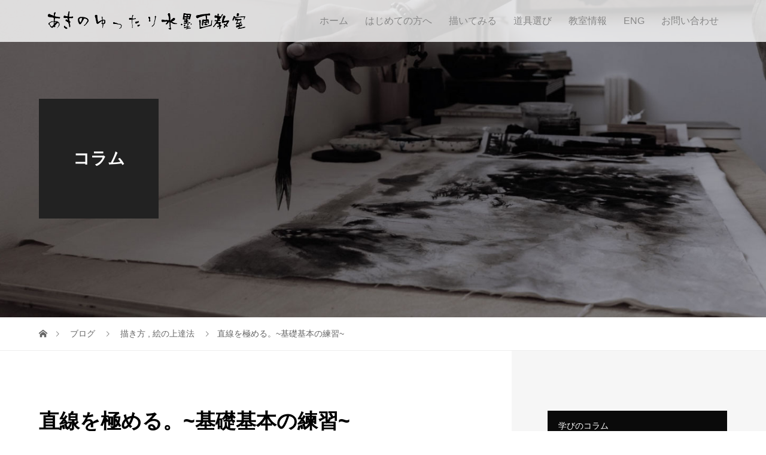

--- FILE ---
content_type: text/html; charset=UTF-8
request_url: https://realjapanbrand.com/ultimate-straight/
body_size: 21301
content:
<!DOCTYPE html><html lang="ja"><head><head>  <script defer src="[data-uri]"></script> <meta charset="UTF-8"><meta name="description" content="超初心者のための水墨画講座。これからもっと水墨画を極めたい方向けに、直線の練習法をお伝えします。"><meta name="viewport" content="width=device-width"><title>水墨画でこそ練習、直線の練習 &#8211; 水墨画初心者のための簡単水墨教室「ゆうすい」byあき</title><meta name='robots' content='max-image-preview:large' /><link rel='dns-prefetch' href='//webfonts.sakura.ne.jp' /><link rel='dns-prefetch' href='//www.googletagmanager.com' /><link rel='dns-prefetch' href='//pagead2.googlesyndication.com' /><link rel="alternate" type="application/rss+xml" title="水墨画初心者のための簡単水墨教室「ゆうすい」byあき &raquo; 直線を極める。~基礎基本の練習~ のコメントのフィード" href="https://realjapanbrand.com/ultimate-straight/feed/" /><link rel="alternate" title="oEmbed (JSON)" type="application/json+oembed" href="https://realjapanbrand.com/wp-json/oembed/1.0/embed?url=https%3A%2F%2Frealjapanbrand.com%2Fultimate-straight%2F" /><link rel="alternate" title="oEmbed (XML)" type="text/xml+oembed" href="https://realjapanbrand.com/wp-json/oembed/1.0/embed?url=https%3A%2F%2Frealjapanbrand.com%2Fultimate-straight%2F&#038;format=xml" /><link rel="preconnect" href="https://fonts.googleapis.com"><link rel="preconnect" href="https://fonts.gstatic.com" crossorigin><link href="https://fonts.googleapis.com/css2?family=Noto+Sans+JP:wght@400;600" rel="stylesheet"><style id='wp-img-auto-sizes-contain-inline-css' type='text/css'>img:is([sizes=auto i],[sizes^="auto," i]){contain-intrinsic-size:3000px 1500px}
/*# sourceURL=wp-img-auto-sizes-contain-inline-css */</style><style id='wp-emoji-styles-inline-css' type='text/css'>img.wp-smiley, img.emoji {
		display: inline !important;
		border: none !important;
		box-shadow: none !important;
		height: 1em !important;
		width: 1em !important;
		margin: 0 0.07em !important;
		vertical-align: -0.1em !important;
		background: none !important;
		padding: 0 !important;
	}
/*# sourceURL=wp-emoji-styles-inline-css */</style><link rel='stylesheet' id='wp-block-library-css' href='https://realjapanbrand.com/wp-includes/css/dist/block-library/style.min.css?ver=6.9' type='text/css' media='all' /><style id='wp-block-heading-inline-css' type='text/css'>h1:where(.wp-block-heading).has-background,h2:where(.wp-block-heading).has-background,h3:where(.wp-block-heading).has-background,h4:where(.wp-block-heading).has-background,h5:where(.wp-block-heading).has-background,h6:where(.wp-block-heading).has-background{padding:1.25em 2.375em}h1.has-text-align-left[style*=writing-mode]:where([style*=vertical-lr]),h1.has-text-align-right[style*=writing-mode]:where([style*=vertical-rl]),h2.has-text-align-left[style*=writing-mode]:where([style*=vertical-lr]),h2.has-text-align-right[style*=writing-mode]:where([style*=vertical-rl]),h3.has-text-align-left[style*=writing-mode]:where([style*=vertical-lr]),h3.has-text-align-right[style*=writing-mode]:where([style*=vertical-rl]),h4.has-text-align-left[style*=writing-mode]:where([style*=vertical-lr]),h4.has-text-align-right[style*=writing-mode]:where([style*=vertical-rl]),h5.has-text-align-left[style*=writing-mode]:where([style*=vertical-lr]),h5.has-text-align-right[style*=writing-mode]:where([style*=vertical-rl]),h6.has-text-align-left[style*=writing-mode]:where([style*=vertical-lr]),h6.has-text-align-right[style*=writing-mode]:where([style*=vertical-rl]){rotate:180deg}
/*# sourceURL=https://realjapanbrand.com/wp-includes/blocks/heading/style.min.css */</style><style id='wp-block-image-inline-css' type='text/css'>.wp-block-image>a,.wp-block-image>figure>a{display:inline-block}.wp-block-image img{box-sizing:border-box;height:auto;max-width:100%;vertical-align:bottom}@media not (prefers-reduced-motion){.wp-block-image img.hide{visibility:hidden}.wp-block-image img.show{animation:show-content-image .4s}}.wp-block-image[style*=border-radius] img,.wp-block-image[style*=border-radius]>a{border-radius:inherit}.wp-block-image.has-custom-border img{box-sizing:border-box}.wp-block-image.aligncenter{text-align:center}.wp-block-image.alignfull>a,.wp-block-image.alignwide>a{width:100%}.wp-block-image.alignfull img,.wp-block-image.alignwide img{height:auto;width:100%}.wp-block-image .aligncenter,.wp-block-image .alignleft,.wp-block-image .alignright,.wp-block-image.aligncenter,.wp-block-image.alignleft,.wp-block-image.alignright{display:table}.wp-block-image .aligncenter>figcaption,.wp-block-image .alignleft>figcaption,.wp-block-image .alignright>figcaption,.wp-block-image.aligncenter>figcaption,.wp-block-image.alignleft>figcaption,.wp-block-image.alignright>figcaption{caption-side:bottom;display:table-caption}.wp-block-image .alignleft{float:left;margin:.5em 1em .5em 0}.wp-block-image .alignright{float:right;margin:.5em 0 .5em 1em}.wp-block-image .aligncenter{margin-left:auto;margin-right:auto}.wp-block-image :where(figcaption){margin-bottom:1em;margin-top:.5em}.wp-block-image.is-style-circle-mask img{border-radius:9999px}@supports ((-webkit-mask-image:none) or (mask-image:none)) or (-webkit-mask-image:none){.wp-block-image.is-style-circle-mask img{border-radius:0;-webkit-mask-image:url('data:image/svg+xml;utf8,<svg viewBox="0 0 100 100" xmlns="http://www.w3.org/2000/svg"><circle cx="50" cy="50" r="50"/></svg>');mask-image:url('data:image/svg+xml;utf8,<svg viewBox="0 0 100 100" xmlns="http://www.w3.org/2000/svg"><circle cx="50" cy="50" r="50"/></svg>');mask-mode:alpha;-webkit-mask-position:center;mask-position:center;-webkit-mask-repeat:no-repeat;mask-repeat:no-repeat;-webkit-mask-size:contain;mask-size:contain}}:root :where(.wp-block-image.is-style-rounded img,.wp-block-image .is-style-rounded img){border-radius:9999px}.wp-block-image figure{margin:0}.wp-lightbox-container{display:flex;flex-direction:column;position:relative}.wp-lightbox-container img{cursor:zoom-in}.wp-lightbox-container img:hover+button{opacity:1}.wp-lightbox-container button{align-items:center;backdrop-filter:blur(16px) saturate(180%);background-color:#5a5a5a40;border:none;border-radius:4px;cursor:zoom-in;display:flex;height:20px;justify-content:center;opacity:0;padding:0;position:absolute;right:16px;text-align:center;top:16px;width:20px;z-index:100}@media not (prefers-reduced-motion){.wp-lightbox-container button{transition:opacity .2s ease}}.wp-lightbox-container button:focus-visible{outline:3px auto #5a5a5a40;outline:3px auto -webkit-focus-ring-color;outline-offset:3px}.wp-lightbox-container button:hover{cursor:pointer;opacity:1}.wp-lightbox-container button:focus{opacity:1}.wp-lightbox-container button:focus,.wp-lightbox-container button:hover,.wp-lightbox-container button:not(:hover):not(:active):not(.has-background){background-color:#5a5a5a40;border:none}.wp-lightbox-overlay{box-sizing:border-box;cursor:zoom-out;height:100vh;left:0;overflow:hidden;position:fixed;top:0;visibility:hidden;width:100%;z-index:100000}.wp-lightbox-overlay .close-button{align-items:center;cursor:pointer;display:flex;justify-content:center;min-height:40px;min-width:40px;padding:0;position:absolute;right:calc(env(safe-area-inset-right) + 16px);top:calc(env(safe-area-inset-top) + 16px);z-index:5000000}.wp-lightbox-overlay .close-button:focus,.wp-lightbox-overlay .close-button:hover,.wp-lightbox-overlay .close-button:not(:hover):not(:active):not(.has-background){background:none;border:none}.wp-lightbox-overlay .lightbox-image-container{height:var(--wp--lightbox-container-height);left:50%;overflow:hidden;position:absolute;top:50%;transform:translate(-50%,-50%);transform-origin:top left;width:var(--wp--lightbox-container-width);z-index:9999999999}.wp-lightbox-overlay .wp-block-image{align-items:center;box-sizing:border-box;display:flex;height:100%;justify-content:center;margin:0;position:relative;transform-origin:0 0;width:100%;z-index:3000000}.wp-lightbox-overlay .wp-block-image img{height:var(--wp--lightbox-image-height);min-height:var(--wp--lightbox-image-height);min-width:var(--wp--lightbox-image-width);width:var(--wp--lightbox-image-width)}.wp-lightbox-overlay .wp-block-image figcaption{display:none}.wp-lightbox-overlay button{background:none;border:none}.wp-lightbox-overlay .scrim{background-color:#fff;height:100%;opacity:.9;position:absolute;width:100%;z-index:2000000}.wp-lightbox-overlay.active{visibility:visible}@media not (prefers-reduced-motion){.wp-lightbox-overlay.active{animation:turn-on-visibility .25s both}.wp-lightbox-overlay.active img{animation:turn-on-visibility .35s both}.wp-lightbox-overlay.show-closing-animation:not(.active){animation:turn-off-visibility .35s both}.wp-lightbox-overlay.show-closing-animation:not(.active) img{animation:turn-off-visibility .25s both}.wp-lightbox-overlay.zoom.active{animation:none;opacity:1;visibility:visible}.wp-lightbox-overlay.zoom.active .lightbox-image-container{animation:lightbox-zoom-in .4s}.wp-lightbox-overlay.zoom.active .lightbox-image-container img{animation:none}.wp-lightbox-overlay.zoom.active .scrim{animation:turn-on-visibility .4s forwards}.wp-lightbox-overlay.zoom.show-closing-animation:not(.active){animation:none}.wp-lightbox-overlay.zoom.show-closing-animation:not(.active) .lightbox-image-container{animation:lightbox-zoom-out .4s}.wp-lightbox-overlay.zoom.show-closing-animation:not(.active) .lightbox-image-container img{animation:none}.wp-lightbox-overlay.zoom.show-closing-animation:not(.active) .scrim{animation:turn-off-visibility .4s forwards}}@keyframes show-content-image{0%{visibility:hidden}99%{visibility:hidden}to{visibility:visible}}@keyframes turn-on-visibility{0%{opacity:0}to{opacity:1}}@keyframes turn-off-visibility{0%{opacity:1;visibility:visible}99%{opacity:0;visibility:visible}to{opacity:0;visibility:hidden}}@keyframes lightbox-zoom-in{0%{transform:translate(calc((-100vw + var(--wp--lightbox-scrollbar-width))/2 + var(--wp--lightbox-initial-left-position)),calc(-50vh + var(--wp--lightbox-initial-top-position))) scale(var(--wp--lightbox-scale))}to{transform:translate(-50%,-50%) scale(1)}}@keyframes lightbox-zoom-out{0%{transform:translate(-50%,-50%) scale(1);visibility:visible}99%{visibility:visible}to{transform:translate(calc((-100vw + var(--wp--lightbox-scrollbar-width))/2 + var(--wp--lightbox-initial-left-position)),calc(-50vh + var(--wp--lightbox-initial-top-position))) scale(var(--wp--lightbox-scale));visibility:hidden}}
/*# sourceURL=https://realjapanbrand.com/wp-includes/blocks/image/style.min.css */</style><style id='wp-block-columns-inline-css' type='text/css'>.wp-block-columns{box-sizing:border-box;display:flex;flex-wrap:wrap!important}@media (min-width:782px){.wp-block-columns{flex-wrap:nowrap!important}}.wp-block-columns{align-items:normal!important}.wp-block-columns.are-vertically-aligned-top{align-items:flex-start}.wp-block-columns.are-vertically-aligned-center{align-items:center}.wp-block-columns.are-vertically-aligned-bottom{align-items:flex-end}@media (max-width:781px){.wp-block-columns:not(.is-not-stacked-on-mobile)>.wp-block-column{flex-basis:100%!important}}@media (min-width:782px){.wp-block-columns:not(.is-not-stacked-on-mobile)>.wp-block-column{flex-basis:0;flex-grow:1}.wp-block-columns:not(.is-not-stacked-on-mobile)>.wp-block-column[style*=flex-basis]{flex-grow:0}}.wp-block-columns.is-not-stacked-on-mobile{flex-wrap:nowrap!important}.wp-block-columns.is-not-stacked-on-mobile>.wp-block-column{flex-basis:0;flex-grow:1}.wp-block-columns.is-not-stacked-on-mobile>.wp-block-column[style*=flex-basis]{flex-grow:0}:where(.wp-block-columns){margin-bottom:1.75em}:where(.wp-block-columns.has-background){padding:1.25em 2.375em}.wp-block-column{flex-grow:1;min-width:0;overflow-wrap:break-word;word-break:break-word}.wp-block-column.is-vertically-aligned-top{align-self:flex-start}.wp-block-column.is-vertically-aligned-center{align-self:center}.wp-block-column.is-vertically-aligned-bottom{align-self:flex-end}.wp-block-column.is-vertically-aligned-stretch{align-self:stretch}.wp-block-column.is-vertically-aligned-bottom,.wp-block-column.is-vertically-aligned-center,.wp-block-column.is-vertically-aligned-top{width:100%}
/*# sourceURL=https://realjapanbrand.com/wp-includes/blocks/columns/style.min.css */</style><style id='wp-block-paragraph-inline-css' type='text/css'>.is-small-text{font-size:.875em}.is-regular-text{font-size:1em}.is-large-text{font-size:2.25em}.is-larger-text{font-size:3em}.has-drop-cap:not(:focus):first-letter{float:left;font-size:8.4em;font-style:normal;font-weight:100;line-height:.68;margin:.05em .1em 0 0;text-transform:uppercase}body.rtl .has-drop-cap:not(:focus):first-letter{float:none;margin-left:.1em}p.has-drop-cap.has-background{overflow:hidden}:root :where(p.has-background){padding:1.25em 2.375em}:where(p.has-text-color:not(.has-link-color)) a{color:inherit}p.has-text-align-left[style*="writing-mode:vertical-lr"],p.has-text-align-right[style*="writing-mode:vertical-rl"]{rotate:180deg}
/*# sourceURL=https://realjapanbrand.com/wp-includes/blocks/paragraph/style.min.css */</style><style id='wp-block-separator-inline-css' type='text/css'>@charset "UTF-8";.wp-block-separator{border:none;border-top:2px solid}:root :where(.wp-block-separator.is-style-dots){height:auto;line-height:1;text-align:center}:root :where(.wp-block-separator.is-style-dots):before{color:currentColor;content:"···";font-family:serif;font-size:1.5em;letter-spacing:2em;padding-left:2em}.wp-block-separator.is-style-dots{background:none!important;border:none!important}
/*# sourceURL=https://realjapanbrand.com/wp-includes/blocks/separator/style.min.css */</style><style id='wp-block-spacer-inline-css' type='text/css'>.wp-block-spacer{clear:both}
/*# sourceURL=https://realjapanbrand.com/wp-includes/blocks/spacer/style.min.css */</style><style id='global-styles-inline-css' type='text/css'>:root{--wp--preset--aspect-ratio--square: 1;--wp--preset--aspect-ratio--4-3: 4/3;--wp--preset--aspect-ratio--3-4: 3/4;--wp--preset--aspect-ratio--3-2: 3/2;--wp--preset--aspect-ratio--2-3: 2/3;--wp--preset--aspect-ratio--16-9: 16/9;--wp--preset--aspect-ratio--9-16: 9/16;--wp--preset--color--black: #000000;--wp--preset--color--cyan-bluish-gray: #abb8c3;--wp--preset--color--white: #ffffff;--wp--preset--color--pale-pink: #f78da7;--wp--preset--color--vivid-red: #cf2e2e;--wp--preset--color--luminous-vivid-orange: #ff6900;--wp--preset--color--luminous-vivid-amber: #fcb900;--wp--preset--color--light-green-cyan: #7bdcb5;--wp--preset--color--vivid-green-cyan: #00d084;--wp--preset--color--pale-cyan-blue: #8ed1fc;--wp--preset--color--vivid-cyan-blue: #0693e3;--wp--preset--color--vivid-purple: #9b51e0;--wp--preset--gradient--vivid-cyan-blue-to-vivid-purple: linear-gradient(135deg,rgb(6,147,227) 0%,rgb(155,81,224) 100%);--wp--preset--gradient--light-green-cyan-to-vivid-green-cyan: linear-gradient(135deg,rgb(122,220,180) 0%,rgb(0,208,130) 100%);--wp--preset--gradient--luminous-vivid-amber-to-luminous-vivid-orange: linear-gradient(135deg,rgb(252,185,0) 0%,rgb(255,105,0) 100%);--wp--preset--gradient--luminous-vivid-orange-to-vivid-red: linear-gradient(135deg,rgb(255,105,0) 0%,rgb(207,46,46) 100%);--wp--preset--gradient--very-light-gray-to-cyan-bluish-gray: linear-gradient(135deg,rgb(238,238,238) 0%,rgb(169,184,195) 100%);--wp--preset--gradient--cool-to-warm-spectrum: linear-gradient(135deg,rgb(74,234,220) 0%,rgb(151,120,209) 20%,rgb(207,42,186) 40%,rgb(238,44,130) 60%,rgb(251,105,98) 80%,rgb(254,248,76) 100%);--wp--preset--gradient--blush-light-purple: linear-gradient(135deg,rgb(255,206,236) 0%,rgb(152,150,240) 100%);--wp--preset--gradient--blush-bordeaux: linear-gradient(135deg,rgb(254,205,165) 0%,rgb(254,45,45) 50%,rgb(107,0,62) 100%);--wp--preset--gradient--luminous-dusk: linear-gradient(135deg,rgb(255,203,112) 0%,rgb(199,81,192) 50%,rgb(65,88,208) 100%);--wp--preset--gradient--pale-ocean: linear-gradient(135deg,rgb(255,245,203) 0%,rgb(182,227,212) 50%,rgb(51,167,181) 100%);--wp--preset--gradient--electric-grass: linear-gradient(135deg,rgb(202,248,128) 0%,rgb(113,206,126) 100%);--wp--preset--gradient--midnight: linear-gradient(135deg,rgb(2,3,129) 0%,rgb(40,116,252) 100%);--wp--preset--font-size--small: 13px;--wp--preset--font-size--medium: 20px;--wp--preset--font-size--large: 36px;--wp--preset--font-size--x-large: 42px;--wp--preset--spacing--20: 0.44rem;--wp--preset--spacing--30: 0.67rem;--wp--preset--spacing--40: 1rem;--wp--preset--spacing--50: 1.5rem;--wp--preset--spacing--60: 2.25rem;--wp--preset--spacing--70: 3.38rem;--wp--preset--spacing--80: 5.06rem;--wp--preset--shadow--natural: 6px 6px 9px rgba(0, 0, 0, 0.2);--wp--preset--shadow--deep: 12px 12px 50px rgba(0, 0, 0, 0.4);--wp--preset--shadow--sharp: 6px 6px 0px rgba(0, 0, 0, 0.2);--wp--preset--shadow--outlined: 6px 6px 0px -3px rgb(255, 255, 255), 6px 6px rgb(0, 0, 0);--wp--preset--shadow--crisp: 6px 6px 0px rgb(0, 0, 0);}:where(.is-layout-flex){gap: 0.5em;}:where(.is-layout-grid){gap: 0.5em;}body .is-layout-flex{display: flex;}.is-layout-flex{flex-wrap: wrap;align-items: center;}.is-layout-flex > :is(*, div){margin: 0;}body .is-layout-grid{display: grid;}.is-layout-grid > :is(*, div){margin: 0;}:where(.wp-block-columns.is-layout-flex){gap: 2em;}:where(.wp-block-columns.is-layout-grid){gap: 2em;}:where(.wp-block-post-template.is-layout-flex){gap: 1.25em;}:where(.wp-block-post-template.is-layout-grid){gap: 1.25em;}.has-black-color{color: var(--wp--preset--color--black) !important;}.has-cyan-bluish-gray-color{color: var(--wp--preset--color--cyan-bluish-gray) !important;}.has-white-color{color: var(--wp--preset--color--white) !important;}.has-pale-pink-color{color: var(--wp--preset--color--pale-pink) !important;}.has-vivid-red-color{color: var(--wp--preset--color--vivid-red) !important;}.has-luminous-vivid-orange-color{color: var(--wp--preset--color--luminous-vivid-orange) !important;}.has-luminous-vivid-amber-color{color: var(--wp--preset--color--luminous-vivid-amber) !important;}.has-light-green-cyan-color{color: var(--wp--preset--color--light-green-cyan) !important;}.has-vivid-green-cyan-color{color: var(--wp--preset--color--vivid-green-cyan) !important;}.has-pale-cyan-blue-color{color: var(--wp--preset--color--pale-cyan-blue) !important;}.has-vivid-cyan-blue-color{color: var(--wp--preset--color--vivid-cyan-blue) !important;}.has-vivid-purple-color{color: var(--wp--preset--color--vivid-purple) !important;}.has-black-background-color{background-color: var(--wp--preset--color--black) !important;}.has-cyan-bluish-gray-background-color{background-color: var(--wp--preset--color--cyan-bluish-gray) !important;}.has-white-background-color{background-color: var(--wp--preset--color--white) !important;}.has-pale-pink-background-color{background-color: var(--wp--preset--color--pale-pink) !important;}.has-vivid-red-background-color{background-color: var(--wp--preset--color--vivid-red) !important;}.has-luminous-vivid-orange-background-color{background-color: var(--wp--preset--color--luminous-vivid-orange) !important;}.has-luminous-vivid-amber-background-color{background-color: var(--wp--preset--color--luminous-vivid-amber) !important;}.has-light-green-cyan-background-color{background-color: var(--wp--preset--color--light-green-cyan) !important;}.has-vivid-green-cyan-background-color{background-color: var(--wp--preset--color--vivid-green-cyan) !important;}.has-pale-cyan-blue-background-color{background-color: var(--wp--preset--color--pale-cyan-blue) !important;}.has-vivid-cyan-blue-background-color{background-color: var(--wp--preset--color--vivid-cyan-blue) !important;}.has-vivid-purple-background-color{background-color: var(--wp--preset--color--vivid-purple) !important;}.has-black-border-color{border-color: var(--wp--preset--color--black) !important;}.has-cyan-bluish-gray-border-color{border-color: var(--wp--preset--color--cyan-bluish-gray) !important;}.has-white-border-color{border-color: var(--wp--preset--color--white) !important;}.has-pale-pink-border-color{border-color: var(--wp--preset--color--pale-pink) !important;}.has-vivid-red-border-color{border-color: var(--wp--preset--color--vivid-red) !important;}.has-luminous-vivid-orange-border-color{border-color: var(--wp--preset--color--luminous-vivid-orange) !important;}.has-luminous-vivid-amber-border-color{border-color: var(--wp--preset--color--luminous-vivid-amber) !important;}.has-light-green-cyan-border-color{border-color: var(--wp--preset--color--light-green-cyan) !important;}.has-vivid-green-cyan-border-color{border-color: var(--wp--preset--color--vivid-green-cyan) !important;}.has-pale-cyan-blue-border-color{border-color: var(--wp--preset--color--pale-cyan-blue) !important;}.has-vivid-cyan-blue-border-color{border-color: var(--wp--preset--color--vivid-cyan-blue) !important;}.has-vivid-purple-border-color{border-color: var(--wp--preset--color--vivid-purple) !important;}.has-vivid-cyan-blue-to-vivid-purple-gradient-background{background: var(--wp--preset--gradient--vivid-cyan-blue-to-vivid-purple) !important;}.has-light-green-cyan-to-vivid-green-cyan-gradient-background{background: var(--wp--preset--gradient--light-green-cyan-to-vivid-green-cyan) !important;}.has-luminous-vivid-amber-to-luminous-vivid-orange-gradient-background{background: var(--wp--preset--gradient--luminous-vivid-amber-to-luminous-vivid-orange) !important;}.has-luminous-vivid-orange-to-vivid-red-gradient-background{background: var(--wp--preset--gradient--luminous-vivid-orange-to-vivid-red) !important;}.has-very-light-gray-to-cyan-bluish-gray-gradient-background{background: var(--wp--preset--gradient--very-light-gray-to-cyan-bluish-gray) !important;}.has-cool-to-warm-spectrum-gradient-background{background: var(--wp--preset--gradient--cool-to-warm-spectrum) !important;}.has-blush-light-purple-gradient-background{background: var(--wp--preset--gradient--blush-light-purple) !important;}.has-blush-bordeaux-gradient-background{background: var(--wp--preset--gradient--blush-bordeaux) !important;}.has-luminous-dusk-gradient-background{background: var(--wp--preset--gradient--luminous-dusk) !important;}.has-pale-ocean-gradient-background{background: var(--wp--preset--gradient--pale-ocean) !important;}.has-electric-grass-gradient-background{background: var(--wp--preset--gradient--electric-grass) !important;}.has-midnight-gradient-background{background: var(--wp--preset--gradient--midnight) !important;}.has-small-font-size{font-size: var(--wp--preset--font-size--small) !important;}.has-medium-font-size{font-size: var(--wp--preset--font-size--medium) !important;}.has-large-font-size{font-size: var(--wp--preset--font-size--large) !important;}.has-x-large-font-size{font-size: var(--wp--preset--font-size--x-large) !important;}
:where(.wp-block-columns.is-layout-flex){gap: 2em;}:where(.wp-block-columns.is-layout-grid){gap: 2em;}
/*# sourceURL=global-styles-inline-css */</style><style id='core-block-supports-inline-css' type='text/css'>.wp-container-core-columns-is-layout-9d6595d7{flex-wrap:nowrap;}
/*# sourceURL=core-block-supports-inline-css */</style><style id='classic-theme-styles-inline-css' type='text/css'>/*! This file is auto-generated */
.wp-block-button__link{color:#fff;background-color:#32373c;border-radius:9999px;box-shadow:none;text-decoration:none;padding:calc(.667em + 2px) calc(1.333em + 2px);font-size:1.125em}.wp-block-file__button{background:#32373c;color:#fff;text-decoration:none}
/*# sourceURL=/wp-includes/css/classic-themes.min.css */</style><link rel='stylesheet' id='contact-form-7-css' href='https://realjapanbrand.com/wp-content/cache/autoptimize/css/autoptimize_single_64ac31699f5326cb3c76122498b76f66.css?ver=6.1.4' type='text/css' media='all' /><link rel='stylesheet' id='wpdm-fonticon-css' href='https://realjapanbrand.com/wp-content/cache/autoptimize/css/autoptimize_single_7084a2f33f23abb903b3c402b260e666.css?ver=6.9' type='text/css' media='all' /><link rel='stylesheet' id='wpdm-front-css' href='https://realjapanbrand.com/wp-content/plugins/download-manager/assets/css/front.min.css?ver=6.9' type='text/css' media='all' /><link rel='stylesheet' id='toc-screen-css' href='https://realjapanbrand.com/wp-content/plugins/table-of-contents-plus/screen.min.css?ver=2411.1' type='text/css' media='all' /><style id='toc-screen-inline-css' type='text/css'>div#toc_container {width: 50%;}
/*# sourceURL=toc-screen-inline-css */</style><link rel='stylesheet' id='vogue-style-css' href='https://realjapanbrand.com/wp-content/cache/autoptimize/css/autoptimize_single_2009662ba104b018f2051aeffe9770ae.css?ver=2.1.5' type='text/css' media='all' /><link rel='stylesheet' id='design-plus-css' href='https://realjapanbrand.com/wp-content/cache/autoptimize/css/autoptimize_single_a10f03192fbf4ea7c7081ec170287edd.css?ver=2.1.5' type='text/css' media='all' /><link rel='stylesheet' id='sns-button-css' href='https://realjapanbrand.com/wp-content/cache/autoptimize/css/autoptimize_single_c8bfdb1e508ee82b20816acbf25063f7.css?ver=2.1.5' type='text/css' media='all' /><style>:root {
  --tcd-font-type1: Arial,"Hiragino Sans","Yu Gothic Medium","Meiryo",sans-serif;
  --tcd-font-type2: "Times New Roman",Times,"Yu Mincho","游明朝","游明朝体","Hiragino Mincho Pro",serif;
  --tcd-font-type3: Palatino,"Yu Kyokasho","游教科書体","UD デジタル 教科書体 N","游明朝","游明朝体","Hiragino Mincho Pro","Meiryo",serif;
  --tcd-font-type-logo: "Noto Sans JP",sans-serif;
}</style> <script defer type="text/javascript" src="https://realjapanbrand.com/wp-includes/js/jquery/jquery.min.js?ver=3.7.1" id="jquery-core-js"></script> <script defer type="text/javascript" src="https://realjapanbrand.com/wp-includes/js/jquery/jquery-migrate.min.js?ver=3.4.1" id="jquery-migrate-js"></script> <script defer type="text/javascript" src="//webfonts.sakura.ne.jp/js/sakurav3.js?fadein=0&amp;ver=3.1.4" id="typesquare_std-js"></script> <script defer type="text/javascript" src="https://realjapanbrand.com/wp-content/plugins/download-manager/assets/js/wpdm.min.js?ver=6.9" id="wpdm-frontend-js-js"></script> <script defer id="wpdm-frontjs-js-extra" src="[data-uri]"></script> <script defer type="text/javascript" src="https://realjapanbrand.com/wp-content/plugins/download-manager/assets/js/front.min.js?ver=3.3.44" id="wpdm-frontjs-js"></script> <link rel="https://api.w.org/" href="https://realjapanbrand.com/wp-json/" /><link rel="alternate" title="JSON" type="application/json" href="https://realjapanbrand.com/wp-json/wp/v2/posts/978" /><link rel="EditURI" type="application/rsd+xml" title="RSD" href="https://realjapanbrand.com/xmlrpc.php?rsd" /><meta name="generator" content="WordPress 6.9" /><link rel="canonical" href="https://realjapanbrand.com/ultimate-straight/" /><link rel='shortlink' href='https://realjapanbrand.com/?p=978' /><meta name="generator" content="Site Kit by Google 1.168.0" /><link rel="shortcut icon" href="https://realjapanbrand.com/wp-content/uploads/2021/07/ファビコン１.png"><style>/* primary color */
.p-widget-search__submit:hover, .slick-arrow:hover, .p-tab__content-pager-item.is-active a, .p-tab__content-pager-item a:hover, .p-content04__slider .slick-arrow:hover, .p-hero-header__link:hover, .c-comment__form-submit:hover, .p-page-links a span, .p-pager__item span, .p-pager__item a:hover, .p-global-nav .sub-menu a:hover, .p-button:hover, .c-pw__btn--submit, .p-content02 .slick-arrow:hover { background: #aaaaaa; }
.p-article04__category a:hover, .p-article04__title a:hover, .p-content03__blog-archive-link:hover, .p-content03__news-archive-link:hover, .p-latest-news__archive-link:hover, .p-article01__title a:hover, .p-article01__category a:hover, .widget_nav_menu a:hover, .p-breadcrumb__item a:hover, .p-social-nav__item a:hover, .p-article03__title a:hover, .p-widget-post-list__item-title a:hover, .p-widget a:hover{ color: #aaaaaa; }
.p-social-nav__item--note a:hover:before, .p-social-nav__item--youtube a:hover:before{ background-color:#aaaaaa; }
/* secondary color */
.p-widget-search__submit,#searchform #searchsubmit,  .p-latest-news__title, .p-tab__nav-item.is-active a, .p-tab__nav-item a:hover, .slick-arrow, .slick-arrow:focus, .p-tab__content-pager-item a, .p-content04__slider .slick-arrow, .p-hero-header__link, .p-hero-header .slick-arrow, .c-comment__form-submit, .p-page-links span, .p-page-links a span:hover, .p-pager__item a, .p-pager__item .dots, .p-widget__title, .widget_block .wp-block-heading,  .p-global-nav .sub-menu a, .p-content02 .slick-arrow { background: #0a0a0a; }
.p-tab__content-img-nav { background: rgba(34, 34, 34, 0.7); }
.p-tab__nav-item.is-active a, .p-tab__nav-item a:hover { border-color: #0a0a0a }

/* font type */

body { font-family: var(--tcd-font-type1); }

/* headline font type */
.p-page-header__title, .p-archive-header__title, .p-article01__title, .p-article02__title, .p-entry__title, .p-main-image__title, .c-nav01__item, .p-article03__title, .p-widget-post-list__item-title, .p-content02__item-title, .p-content01__catch, .p-content04__catch, .p-article04__title, .p-content03__blog-catch, .p-content03__news-catch, .p-hero-header__nav-item-title, .p-hero-header__slider-item-title {
font-family:  var(--tcd-font-type1); 
}
.rich_font_logo { font-family: var(--tcd-font-type-logo); font-weight: bold !important;}

/* sidebar */
.l-contents { background: linear-gradient(to right, #fff 0%, #fff 50%, #f6f6f6 50%, #f6f6f6 100%); }
.l-contents--rev { background: linear-gradient(to left, #fff 0%, #fff 50%, #f6f6f6 50%, #f6f6f6 100%); }
.l-secondary { background: #f6f6f6; }
  .p-toc--sidebar {
  background: #ffffff !important;
  }

/* load */
.c-load--type1 { border: 3px solid rgba(170, 170, 170, 0.2); border-top-color: #aaaaaa; }

/* hover effect */
.p-hover-effect--type1:hover img { -webkit-transform: scale(1.2); transform: scale(1.2); }
@media only screen and (min-width: 767px) {.p-hover-effect--type2 img { margin-left: 15px; -webkit-transform: scale(1.3) translate3d(-15px, 0, 0); transform: scale(1.3) translate3d(-15px, 0, 0); }}
.p-hover-effect--type2:hover img { opacity: 0.5 }
.p-hover-effect--type3 { background: #ffffff; }
.p-hover-effect--type3:hover img { opacity: 0.5; }

/* splash */
@-webkit-keyframes splashImageFadeIn { from { opacity: 0; } to { opacity: 1; } }
@keyframes splashImageFadeIn { from { opacity: 0; } to { opacity: 1; } }

/* contents builder */
#cb_1 .p-content03__news-list-item a:hover { background: #ff33cc; }
@media only screen and (max-width: 767px) { .p-content03__news-list { background: #222222; } }
#cb_2 .p-main-image__btn { background: #939393; }
#cb_2 .p-main-image__btn:hover { background: #ff33cc; }
#cb_3 .p-main-image__btn { background: #222222; }
#cb_3 .p-main-image__btn:hover { background: #ff33cc; }
#cb_4 .p-main-image__btn { background: ; }
#cb_4 .p-main-image__btn:hover { background: ; }

/* entry body */
.p-entry__body, .p-entry__body p { font-size: 18px; }
.p-entry__body a, .custom-html-widget a { color: #ff42ec; }

/* plan */
.p-content02__item { width: 25%; }
.p-content02__item a:hover .p-content02__item-img { opacity: 0; }

/* header */
.l-header { background: rgba(255, 255, 255, 0.8); }
.l-header__logo a, .p-global-nav > li > a, .c-menu-button { color: #878787; }
.l-header__logo a:hover, .p-global-nav > li > a:hover { color: #0a0a0a; }
.l-header { -webkit-animation: slideDown 1.5s ease-in-out 0.8s forwards; animation: slideDown 1.5s ease-in-out 0.8s forwards;
}
.p-hero-header__link { -webkit-animation: slideUp 1.5s ease-in-out 0.8s forwards; animation: slideUp 1.5s ease-in-out 0.8s forwards; }


/* footer */
.p-request__btn { background: #004353; }
.p-request__btn:hover { background: #666666; }

/* password protected pages */
.c-pw .c-pw__btn--register { background: #aaaaaa; color: #fff; }
.c-pw__btn--register:hover { background: #0a0a0a; }

/* responsive */
@media only screen and (max-width: 991px) {
.p-pagetop a { background: #0a0a0a }
}
@media only screen and (max-width: 767px) {
.l-header { background: #ffffff; animation: none; -webkit-animation: none; }
.p-request > a::after { color: #ffffff; }
.p-content02__item { width: 100%; }
.p-tab .slick-arrow:hover, .p-content04 .slick-arrow:hover { background: #0a0a0a; }
}



/* custom CSS */
.p-hero-header__nav-item-title {
    color:#000000
}
.grecaptcha-badge { visibility: hidden; }</style><style type="text/css"></style><meta name="google-adsense-platform-account" content="ca-host-pub-2644536267352236"><meta name="google-adsense-platform-domain" content="sitekit.withgoogle.com">  <script type="text/javascript" async="async" src="https://pagead2.googlesyndication.com/pagead/js/adsbygoogle.js?client=ca-pub-3040154164331952&amp;host=ca-host-pub-2644536267352236" crossorigin="anonymous"></script> <meta name="generator" content="WordPress Download Manager 3.3.44" /><style>/* WPDM Link Template Styles */</style><style>:root {
                --color-primary: #4a8eff;
                --color-primary-rgb: 74, 142, 255;
                --color-primary-hover: #5998ff;
                --color-primary-active: #3281ff;
                --clr-sec: #6c757d;
                --clr-sec-rgb: 108, 117, 125;
                --clr-sec-hover: #6c757d;
                --clr-sec-active: #6c757d;
                --color-secondary: #6c757d;
                --color-secondary-rgb: 108, 117, 125;
                --color-secondary-hover: #6c757d;
                --color-secondary-active: #6c757d;
                --color-success: #018e11;
                --color-success-rgb: 1, 142, 17;
                --color-success-hover: #0aad01;
                --color-success-active: #0c8c01;
                --color-info: #2CA8FF;
                --color-info-rgb: 44, 168, 255;
                --color-info-hover: #2CA8FF;
                --color-info-active: #2CA8FF;
                --color-warning: #FFB236;
                --color-warning-rgb: 255, 178, 54;
                --color-warning-hover: #FFB236;
                --color-warning-active: #FFB236;
                --color-danger: #ff5062;
                --color-danger-rgb: 255, 80, 98;
                --color-danger-hover: #ff5062;
                --color-danger-active: #ff5062;
                --color-green: #30b570;
                --color-blue: #0073ff;
                --color-purple: #8557D3;
                --color-red: #ff5062;
                --color-muted: rgba(69, 89, 122, 0.6);
                --wpdm-font: "Sen", -apple-system, BlinkMacSystemFont, "Segoe UI", Roboto, Helvetica, Arial, sans-serif, "Apple Color Emoji", "Segoe UI Emoji", "Segoe UI Symbol";
            }

            .wpdm-download-link.btn.btn-primary {
                border-radius: 4px;
            }</style></head><body class="wp-singular post-template-default single single-post postid-978 single-format-standard wp-embed-responsive wp-theme-vogue_tcd051"><body class="wp-singular post-template-default single single-post postid-978 single-format-standard wp-embed-responsive wp-theme-vogue_tcd051"> <noscript><iframe src="https://www.googletagmanager.com/ns.html?id=GTM-WWPXSRP"
height="0" width="0" style="display:none;visibility:hidden"></iframe></noscript><div id="site_loader_overlay"><div id="site_loader_animation" class="c-load--type1"></div></div><div id="site_wrap"><header id="js-header" class="l-header l-header--fixed"><div class="l-header__inner"><div class="l-header__logo c-logo"> <a href="https://realjapanbrand.com/"> <img src="https://realjapanbrand.com/wp-content/uploads/2022/02/あきのゆったり水墨画教室_ロゴnew.png" alt="水墨画初心者のための簡単水墨教室「ゆうすい」byあき"> </a></div> <a href="#" id="js-menu-button" class="p-menu-button c-menu-button"></a><nav class="menu-menu-1-container"><ul id="js-global-nav" class="p-global-nav u-clearfix"><li id="menu-item-191" class="menu-item menu-item-type-custom menu-item-object-custom menu-item-home menu-item-191"><a href="https://realjapanbrand.com/">ホーム<span></span></a></li><li id="menu-item-261" class="menu-item menu-item-type-custom menu-item-object-custom menu-item-has-children menu-item-261"><a href="/about-us">はじめての方へ<span></span></a><ul class="sub-menu"><li id="menu-item-1220" class="menu-item menu-item-type-post_type menu-item-object-page menu-item-1220"><a href="https://realjapanbrand.com/4merits-of-suibokuga/">水墨画の良さって？<span></span></a></li><li id="menu-item-1245" class="menu-item menu-item-type-post_type menu-item-object-page menu-item-1245"><a href="https://realjapanbrand.com/enjoy-suibokuga/">水墨画を楽しむコツ♪<span></span></a></li></ul></li><li id="menu-item-392" class="menu-item menu-item-type-post_type menu-item-object-page menu-item-392"><a href="https://realjapanbrand.com/lets-start/">描いてみる<span></span></a></li><li id="menu-item-258" class="menu-item menu-item-type-custom menu-item-object-custom menu-item-258"><a href="https://realjapanbrand.com/plan">道具選び<span></span></a></li><li id="menu-item-2047" class="menu-item menu-item-type-post_type menu-item-object-page menu-item-has-children menu-item-2047"><a href="https://realjapanbrand.com/about-class/">教室情報<span></span></a><ul class="sub-menu"><li id="menu-item-1328" class="menu-item menu-item-type-post_type menu-item-object-page menu-item-1328"><a href="https://realjapanbrand.com/private-class/">個別教室のご案内<span></span></a></li><li id="menu-item-1434" class="menu-item menu-item-type-post_type menu-item-object-page menu-item-1434"><a href="https://realjapanbrand.com/classschedule/">開催スケジュール<span></span></a></li><li id="menu-item-1501" class="menu-item menu-item-type-post_type menu-item-object-page menu-item-1501"><a href="https://realjapanbrand.com/voices-of-class/">参加者さまの声<span></span></a></li></ul></li><li id="menu-item-2386" class="menu-item menu-item-type-custom menu-item-object-custom menu-item-has-children menu-item-2386"><a href="https://realjapanbrand.com/fukuoka-cultural-experience-private-sumi-e-ink-painting-workshop-for-travelers/">ENG<span></span></a><ul class="sub-menu"><li id="menu-item-2388" class="menu-item menu-item-type-post_type menu-item-object-page menu-item-2388"><a href="https://realjapanbrand.com/fukuoka-cultural-experience-private-sumi-e-ink-painting-workshop-for-travelers/">Workshop for Travelers<span></span></a></li><li id="menu-item-2387" class="menu-item menu-item-type-post_type menu-item-object-page menu-item-2387"><a href="https://realjapanbrand.com/overseas-custom-artwork-order-information/">Custom Order<span></span></a></li></ul></li><li id="menu-item-273" class="menu-item menu-item-type-post_type menu-item-object-page menu-item-273"><a href="https://realjapanbrand.com/contact-element-version02/">お問い合わせ<span></span></a></li></ul></nav></div></header><main class="l-main"><header class="p-page-header" style="background-image: url(https://realjapanbrand.com/wp-content/uploads/2021/07/FV水墨画.jpg);"><div class="p-page-header__inner l-inner"><div class="p-page-header__title" style="background: rgba(34, 34, 34, 1); color: #ffffff; font-size: 28px;">コラム</div></div></header><div class="p-breadcrumb c-breadcrumb"><ul class="p-breadcrumb__inner l-inner" itemscope itemtype="https://schema.org/BreadcrumbList"><li class="p-breadcrumb__item c-breadcrumb__item c-breadcrumb__item--home" itemprop="itemListElement" itemscope
 itemtype="https://schema.org/ListItem"> <a href="https://realjapanbrand.com/" itemprop="item"><span itemprop="name">HOME</span></a><meta itemprop="position" content="1" /></li><li class="p-breadcrumb__item c-breadcrumb__item" itemprop="itemListElement" itemscope itemtype="https://schema.org/ListItem"> <a href="https://realjapanbrand.com/?page_id=303" itemprop="item"> <span itemprop="name">ブログ</span> </a><meta itemprop="position" content="2" /></li><li class="p-breadcrumb__item c-breadcrumb__item" itemprop="itemListElement" itemscope itemtype="https://schema.org/ListItem"> <a href="https://realjapanbrand.com/category/drawing/" itemprop="item"> <span itemprop="name">描き方</span> </a> , <a href="https://realjapanbrand.com/category/%e7%b5%b5%e3%81%ae%e4%b8%8a%e9%81%94%e6%b3%95/" itemprop="item"> <span itemprop="name">絵の上達法</span> </a><meta itemprop="position" content="3" /></li><li class="p-breadcrumb__item c-breadcrumb__item" itemprop="itemListElement" itemscope itemtype="https://schema.org/ListItem"><span itemprop="name">直線を極める。~基礎基本の練習~</span><meta itemprop="position" content="4" /></li></ul></div><div class="l-contents"><div class="l-contents__inner l-inner"><article class="p-entry l-primary"><header class="p-entry__header"><h1 class="p-entry__title" style="font-size: 34px;">直線を極める。~基礎基本の練習~</h1><p class="p-entry__meta"> <time class="p-entry__date" datetime="2022-02-14">2022.02.14</time><span class="p-entry__category"><a href="https://realjapanbrand.com/category/drawing/" rel="category tag">描き方</a>, <a href="https://realjapanbrand.com/category/%e7%b5%b5%e3%81%ae%e4%b8%8a%e9%81%94%e6%b3%95/" rel="category tag">絵の上達法</a></span></p></header><div class="p-entry__thumbnail"> <img width="1200" height="800" src="https://realjapanbrand.com/wp-content/uploads/2022/02/直線を極める.jpg" class="attachment-post-thumbnail size-post-thumbnail wp-post-image" alt="" decoding="async" fetchpriority="high" srcset="https://realjapanbrand.com/wp-content/uploads/2022/02/直線を極める.jpg 1200w, https://realjapanbrand.com/wp-content/uploads/2022/02/直線を極める-300x200.jpg 300w, https://realjapanbrand.com/wp-content/uploads/2022/02/直線を極める-1024x683.jpg 1024w, https://realjapanbrand.com/wp-content/uploads/2022/02/直線を極める-768x512.jpg 768w, https://realjapanbrand.com/wp-content/uploads/2022/02/直線を極める-480x320.jpg 480w" sizes="(max-width: 1200px) 100vw, 1200px" /></div><div class="p-entry__body u-clearfix"><p style="font-size:18px">今回は本格的にじっくり練習したい方向けのコンテンツになります。</p><p style="font-size:18px">まだ「<a href="/line/">線を描いてみよう</a>」を見ていない人は</p><figure class="wp-block-image size-full is-resized"><a href="/line/"><img decoding="async" src="https://realjapanbrand.com/wp-content/uploads/2021/08/線を描くう_アイキャッチ.jpg" alt="" class="wp-image-340" width="400" height="267" srcset="https://realjapanbrand.com/wp-content/uploads/2021/08/線を描くう_アイキャッチ.jpg 800w, https://realjapanbrand.com/wp-content/uploads/2021/08/線を描くう_アイキャッチ-300x200.jpg 300w, https://realjapanbrand.com/wp-content/uploads/2021/08/線を描くう_アイキャッチ-768x512.jpg 768w, https://realjapanbrand.com/wp-content/uploads/2021/08/線を描くう_アイキャッチ-480x320.jpg 480w" sizes="(max-width: 400px) 100vw, 400px" /></a></figure><p style="font-size:18px"><a href="/line/">こちら</a>をチェック！</p><p style="font-size:18px">▲超初心者で水墨画に触れたことのない人は、まずは、これから読んでいろいろ遊んでみてください。</p><div style="height:100px" aria-hidden="true" class="wp-block-spacer"></div><hr class="wp-block-separator"/><h2 class="wp-block-heading" id="直線を極める" style="font-size:33px">直線を極める</h2><p style="font-size:18px">線を思ったように描けるとよりイメージ通りの絵が描けます。</p><p style="font-size:18px">「そんなの当たり前じゃん！」</p><p style="font-size:18px">と思われそうですが、</p><p style="font-size:18px">筆で線を描く感覚は、先程紹介した「線を描く」を試された方ならわかるかと思いますが、</p><p class="has-pale-pink-color has-text-color" style="font-size:18px"><strong>「鉛筆や筆で書くのとは感覚が全く異なります。」</strong></p><p style="font-size:18px">良くも悪くも一味も二味も異なるということなんですよね。</p><p class="has-vivid-cyan-blue-color has-text-color" style="font-size:18px">まして、あまり絵に自信がない方ですと、思ったようにただでさえ描けないのに、さらにうまく描けない&gt;&lt;</p><p style="font-size:18px">とナイーブになってしまうかもしれません。</p><p style="font-size:18px">ですが、この線の感覚を思ったようにできると、</p><p class="has-pale-pink-color has-text-color" style="font-size:18px">ご想像のとおり、<strong>自分の思ったような絵を描けることに近づくことができます。</strong></p><p style="font-size:18px">少しでも思ったように線が描けると<strong>それだけでも楽しいです♪</strong></p><p style="font-size:18px">ですので、今回は、<span style="text-decoration: underline;">すでにある程度筆に触れていて、基礎練習を日頃したいという方のために、直線の練習をお伝えします。</span></p><hr class="wp-block-separator"/><h4 class="wp-block-heading" id="余談-なぜ竹なのか" style="font-size:25px">●余談　なぜ竹なのか？</h4><div class="wp-block-columns is-layout-flex wp-container-core-columns-is-layout-9d6595d7 wp-block-columns-is-layout-flex"><div class="wp-block-column is-layout-flow wp-block-column-is-layout-flow"><p style="font-size:18px">ほとんどの水墨画の教材でも必ず通過する画題があります。</p><p style="font-size:18px">それが<strong>「竹」</strong>です。</p><p style="font-size:18px">何故,、竹かというと（私なりの答えを）一言でいうと、</p><p style="font-size:18px">竹はいろん<strong>な直線の集大成</strong>なんですね💡</p><p style="font-size:18px">なので、是非このページの直線の練習が終わったら、竹にもチャレンジしてみてください♪</p></div><div class="wp-block-column is-layout-flow wp-block-column-is-layout-flow"><figure class="wp-block-image size-full"><img decoding="async" width="533" height="800" src="https://realjapanbrand.com/wp-content/uploads/2022/02/竹bamboo.jpg" alt="" class="wp-image-980" srcset="https://realjapanbrand.com/wp-content/uploads/2022/02/竹bamboo.jpg 533w, https://realjapanbrand.com/wp-content/uploads/2022/02/竹bamboo-200x300.jpg 200w" sizes="(max-width: 533px) 100vw, 533px" /></figure></div></div><h2 class="wp-block-heading" id="直筆-ちょくひつ-と側筆-そくひつ" style="font-size:33px">直筆（ちょくひつ）と側筆（そくひつ）</h2><p>それでは、直線を練習していきましょう。</p><p class="has-cyan-bluish-gray-color has-text-color" style="font-size:18px">（最初は名前覚えなくていいです。要は、筆で普通に線を描くか、筆の側面を使って描くか、ということです。）</p><h3 class="wp-block-heading" id="普通に細めの線とちょっと太い線を描いてみる" style="font-size:30px">普通に細めの線とちょっと太い線を描いてみる</h3><figure class="wp-block-image size-full"><img loading="lazy" decoding="async" width="1013" height="327" src="https://realjapanbrand.com/wp-content/uploads/2022/02/LINE_ALBUM_道具の配置と線_220209_6-2.jpg" alt="" class="wp-image-981" srcset="https://realjapanbrand.com/wp-content/uploads/2022/02/LINE_ALBUM_道具の配置と線_220209_6-2.jpg 1013w, https://realjapanbrand.com/wp-content/uploads/2022/02/LINE_ALBUM_道具の配置と線_220209_6-2-300x97.jpg 300w, https://realjapanbrand.com/wp-content/uploads/2022/02/LINE_ALBUM_道具の配置と線_220209_6-2-768x248.jpg 768w" sizes="auto, (max-width: 1013px) 100vw, 1013px" /><figcaption>※わかりやすいように線を描いた後、筆をおいています。</figcaption></figure><p style="font-size:18px">この筆の描き方を「直筆」と言います。</p><p class="has-cyan-bluish-gray-color has-text-color" style="font-size:18px">（頭の片隅にでも置いててください。）</p><p style="font-size:18px">上の画像のように、穂先の触れる面積を調整して細めの線、太めの線を描いみてみましょう。</p><p style="font-size:18px">まっすぐ均等な幅で描くコツは後程お伝えしますが、</p><p style="font-size:18px">ここでは、<strong>穂先をどれくらい触れれば、どんな感じの太さの線が描けるか感覚でつかんでいただけばOKです。</strong></p><h3 class="wp-block-heading" id="側筆で太い線を描いてみる" style="font-size:30px">側筆で太い線を描いてみる。</h3><div class="wp-block-columns is-layout-flex wp-container-core-columns-is-layout-9d6595d7 wp-block-columns-is-layout-flex"><div class="wp-block-column is-layout-flow wp-block-column-is-layout-flow"><figure class="wp-block-image size-full"><img loading="lazy" decoding="async" width="743" height="352" src="https://realjapanbrand.com/wp-content/uploads/2022/02/直筆.jpg" alt="" class="wp-image-982" srcset="https://realjapanbrand.com/wp-content/uploads/2022/02/直筆.jpg 743w, https://realjapanbrand.com/wp-content/uploads/2022/02/直筆-300x142.jpg 300w" sizes="auto, (max-width: 743px) 100vw, 743px" /><figcaption>写真a 上2本は直筆</figcaption></figure></div><div class="wp-block-column is-layout-flow wp-block-column-is-layout-flow"><figure class="wp-block-image size-full"><img loading="lazy" decoding="async" width="703" height="332" src="https://realjapanbrand.com/wp-content/uploads/2022/02/側筆.jpg" alt="" class="wp-image-983" srcset="https://realjapanbrand.com/wp-content/uploads/2022/02/側筆.jpg 703w, https://realjapanbrand.com/wp-content/uploads/2022/02/側筆-300x142.jpg 300w" sizes="auto, (max-width: 703px) 100vw, 703px" /><figcaption>写真b ３本目は側筆</figcaption></figure></div></div><p style="font-size:18px">次は側筆です。</p><p>直筆は上の写真aの筆ように筆の毛並みに従って描いた場合の線になります。</p><p>速筆は写真bのように、筆を横にして、筆の毛の横の部分全体を使って太い線を描きます。</p><p style="font-size:18px">※写真では<a href="/gradation-sanbokuhou/">三墨法</a>で描いていますが、練習中はとりあえず、そこは気にせず練習してください。</p><p style="font-size:18px"></p><hr class="wp-block-separator"/><h2 class="wp-block-heading" id="まっすぐ-均等な線を描くコツ" style="font-size:33px">まっすぐ、均等な線を描くコツ</h2><div class="wp-block-columns is-layout-flex wp-container-core-columns-is-layout-9d6595d7 wp-block-columns-is-layout-flex"><div class="wp-block-column is-layout-flow wp-block-column-is-layout-flow"><figure class="wp-block-image size-full"><img loading="lazy" decoding="async" width="606" height="948" src="https://realjapanbrand.com/wp-content/uploads/2022/02/LINE_ALBUM_道具の配置と線_220209_14-コピー.jpg" alt="" class="wp-image-984" srcset="https://realjapanbrand.com/wp-content/uploads/2022/02/LINE_ALBUM_道具の配置と線_220209_14-コピー.jpg 606w, https://realjapanbrand.com/wp-content/uploads/2022/02/LINE_ALBUM_道具の配置と線_220209_14-コピー-192x300.jpg 192w" sizes="auto, (max-width: 606px) 100vw, 606px" /><figcaption>画像c</figcaption></figure></div><div class="wp-block-column is-layout-flow wp-block-column-is-layout-flow"><p style="font-size:18px">「まっすぐ」かつ「均等な幅」の線を描くコツをお伝えします。</p><p style="font-size:18px">側筆の（先の参考写真a,b）のように左から右にはどなたでも比較的まっすぐ線を描ける方もいらっしゃいますが、</p><p style="font-size:18px">例えば先ほどの余談の話でもお伝えしましたように「竹」を描こうと思うと、下から上に線を（しかも結構な距離）引っ張らないといけないです。</p><p>※画像cみたいな感じ</p><p style="font-size:18px">いつもと慣れていない方向に線をまっすぐ引くのは意外と難しいです。</p></div></div><p style="font-size:18px">ではどうするか？</p><p style="font-size:18px">答えは<strong>「手をつく」</strong>です。</p><p class="has-cyan-bluish-gray-color has-text-color" style="font-size:18px">（お手付きアウト～みたいですみません。。。笑）</p><figure class="wp-block-image size-large"><img loading="lazy" decoding="async" width="1024" height="486" src="https://realjapanbrand.com/wp-content/uploads/2022/02/手をついて描く-1024x486.jpg" alt="" class="wp-image-985" srcset="https://realjapanbrand.com/wp-content/uploads/2022/02/手をついて描く-1024x486.jpg 1024w, https://realjapanbrand.com/wp-content/uploads/2022/02/手をついて描く-300x142.jpg 300w, https://realjapanbrand.com/wp-content/uploads/2022/02/手をついて描く-768x364.jpg 768w, https://realjapanbrand.com/wp-content/uploads/2022/02/手をついて描く.jpg 1280w" sizes="auto, (max-width: 1024px) 100vw, 1024px" /></figure><p style="font-size:18px">写真のように、手をついて手をスライドさせながら描きます。</p><p style="font-size:18px">手の写真の部分を地面につけて描き始めることで、筆の太さの距離感が固定されます。</p><p style="font-size:18px">固定させたままスライドすることで、太さを変えずに、線を描くことができます。</p><p style="font-size:18px">安定するためこの側筆の太線に限らず、このやり方で描けば直線も比較的引きやすくなりますので試してみてください。</p><div style="height:100px" aria-hidden="true" class="wp-block-spacer"></div><h2 class="wp-block-heading" id="もうひとつのポイントはスピード" style="font-size:33px">もうひとつのポイントはスピード</h2><h3 class="wp-block-heading" id="速度" style="font-size:28px">・速度</h3><p style="font-size:18px">また、線を描ききるまでのスピードも大事です。</p><p style="font-size:18px">「はやくしろ！」というわけではありません。</p><p style="font-size:18px">紙の相性もよりますが、</p><p class="has-black-color has-text-color" style="font-size:18px"><strong>ゆっくり過ぎるとジトっとなったり、後半水分がなくなったりします。</strong></p><p class="has-black-color has-text-color" style="font-size:18px"><strong>とはいえ早すぎても、かすれてしまうかもしれません。</strong></p><p style="font-size:18px">ちょうどよいスピードは描いていると何となくわかってきますので、何回か描いてみてください。</p><h3 class="wp-block-heading" id="はじめは均等な速度を目指す" style="font-size:25px">・はじめは均等な速度を目指す。</h3><p style="font-size:18px">きれいに描くコツとしては描き始めから描きおわりまで、できるだけ同じ速度で、一定のリズムで描くようにしましょう。</p><div style="height:100px" aria-hidden="true" class="wp-block-spacer"></div><hr class="wp-block-separator"/><h2 class="wp-block-heading" id="はじめはうまくいかない" style="font-size:33px">はじめはうまくいかない</h2><p style="font-size:18px">今回は線の描き方に合わせて直線の練習法をお伝えしました。</p><p style="font-size:18px">練習法といっても描き方しかお伝えしていません。</p><p style="font-size:18px">説明の途中でも出ましたが</p><p class="has-vivid-red-color has-text-color" style="font-size:18px"><strong>何回も描いてみる。これが大事です。</strong></p><p style="font-size:18px">退屈かもしれませんが、</p><p style="font-size:18px">野球でいう素振りで<br>サッカーでいうリフティングで<br>バスケでいうドリブル</p><p style="font-size:18px">みたいなもので、地道に技量アップを目指す方向けにご紹介しました。</p><p style="font-size:18px">で、なぜ何回も描くか？</p><p style="font-size:18px">答えは簡単で、最初からきれいに描けないんですよね(笑)</p><p style="font-size:18px">それは、ほかの練習も同じです。</p><p class="has-pale-pink-color has-text-color" style="font-size:18px">ですので、<strong>思ったように描けなくても気にされないでくださいね</strong>。</p><p class="has-cyan-bluish-gray-color has-text-color">（ちなみに、水墨画ってその不規則な線もあなただけの味になったりしますので、それも楽しんでほしいというのが私の本音です。）</p><div style="height:100px" aria-hidden="true" class="wp-block-spacer"></div><h2 class="wp-block-heading" id="余談-もう一つの直線の練習法" style="font-size:28px">【余談】もう一つの直線の練習法</h2><p>もう一つの直線の練習です。</p><p>途中の余談で竹の話をしましたが、笹の葉っぱの練習にもなります。</p><p></p><p style="font-size:18px">留めから入り素早くぬく</p><figure class="wp-block-image size-large"><img loading="lazy" decoding="async" width="1024" height="484" src="https://realjapanbrand.com/wp-content/uploads/2022/02/笹の葉練習-1024x484.jpg" alt="" class="wp-image-986" srcset="https://realjapanbrand.com/wp-content/uploads/2022/02/笹の葉練習-1024x484.jpg 1024w, https://realjapanbrand.com/wp-content/uploads/2022/02/笹の葉練習-300x142.jpg 300w, https://realjapanbrand.com/wp-content/uploads/2022/02/笹の葉練習-768x363.jpg 768w, https://realjapanbrand.com/wp-content/uploads/2022/02/笹の葉練習.jpg 1224w" sizes="auto, (max-width: 1024px) 100vw, 1024px" /></figure><p style="font-size:18px">これの練習も一つお伝えします。</p><p style="font-size:18px">わたしもやってました。</p><p style="font-size:18px">入り方は、最初の直線とおなじですが、最後を留めず筆をすっと降りぬく形で終えると写真のような線ができます。</p><p style="font-size:18px">目標は写真のように線の中心に対して線対象になるような感じで描くところです。</p><p style="font-size:18px">これが意外とまっすぐなりませんので、真っすぐを極めたい方は、是非これが描けるようにこれも繰り返し描いてみてください。</p><p style="font-size:18px">ということで今回は、ちょっと初心者向けではないですが、初心者の方で基礎練習したい方向けのコンテンツをお届けいたしました。</p><p style="font-size:18px">わからないことや聞きたいことがあればお気軽に<a href="/contact-element-version02/">お問い合わせ</a>ください。</p><div class="wp-block-image"><figure class="aligncenter size-full"><a href="/contact-element-version02/"><img loading="lazy" decoding="async" width="1200" height="400" src="https://realjapanbrand.com/wp-content/uploads/2021/08/お問い合わせ.jpg" alt="" class="wp-image-386" srcset="https://realjapanbrand.com/wp-content/uploads/2021/08/お問い合わせ.jpg 1200w, https://realjapanbrand.com/wp-content/uploads/2021/08/お問い合わせ-300x100.jpg 300w, https://realjapanbrand.com/wp-content/uploads/2021/08/お問い合わせ-1024x341.jpg 1024w, https://realjapanbrand.com/wp-content/uploads/2021/08/お問い合わせ-768x256.jpg 768w" sizes="auto, (max-width: 1200px) 100vw, 1200px" /></a></figure></div></div><div class="single_share "><div class="share-type4 share-btm"><div class="sns mt10 mb45"><ul class="type4 clearfix"><li class="twitter"> <a href="https://twitter.com/intent/tweet?text=%E7%9B%B4%E7%B7%9A%E3%82%92%E6%A5%B5%E3%82%81%E3%82%8B%E3%80%82%7E%E5%9F%BA%E7%A4%8E%E5%9F%BA%E6%9C%AC%E3%81%AE%E7%B7%B4%E7%BF%92%7E&url=https%3A%2F%2Frealjapanbrand.com%2Fultimate-straight%2F&via=&tw_p=tweetbutton&related=" onclick="javascript:window.open(this.href, '', 'menubar=no,toolbar=no,resizable=yes,scrollbars=yes,height=400,width=600');return false;"><i class="icon-twitter"></i><span class="ttl">Post</span><span class="share-count"></span></a></li><li class="facebook"> <a href="//www.facebook.com/sharer/sharer.php?u=https://realjapanbrand.com/ultimate-straight/&amp;t=%E7%9B%B4%E7%B7%9A%E3%82%92%E6%A5%B5%E3%82%81%E3%82%8B%E3%80%82%7E%E5%9F%BA%E7%A4%8E%E5%9F%BA%E6%9C%AC%E3%81%AE%E7%B7%B4%E7%BF%92%7E" class="facebook-btn-icon-link" target="blank" rel="nofollow"><i class="icon-facebook"></i><span class="ttl">Share</span><span class="share-count"></span></a></li><li class="hatebu"> <a href="//b.hatena.ne.jp/add?mode=confirm&url=https%3A%2F%2Frealjapanbrand.com%2Fultimate-straight%2F" onclick="javascript:window.open(this.href, '', 'menubar=no,toolbar=no,resizable=yes,scrollbars=yes,height=400,width=510');return false;" ><i class="icon-hatebu"></i><span class="ttl">Hatena</span><span class="share-count"></span></a></li><li class="line_button"> <a aria-label="Lline" href="http://line.me/R/msg/text/?%E7%9B%B4%E7%B7%9A%E3%82%92%E6%A5%B5%E3%82%81%E3%82%8B%E3%80%82%7E%E5%9F%BA%E7%A4%8E%E5%9F%BA%E6%9C%AC%E3%81%AE%E7%B7%B4%E7%BF%92%7Ehttps%3A%2F%2Frealjapanbrand.com%2Fultimate-straight%2F"><span class="ttl">Line</span></a></li><li class="pinterest"> <a rel="nofollow" target="_blank" href="https://www.pinterest.com/pin/create/button/?url=https%3A%2F%2Frealjapanbrand.com%2Fultimate-straight%2F&media=https://realjapanbrand.com/wp-content/uploads/2022/02/直線を極める.jpg&description=%E7%9B%B4%E7%B7%9A%E3%82%92%E6%A5%B5%E3%82%81%E3%82%8B%E3%80%82%7E%E5%9F%BA%E7%A4%8E%E5%9F%BA%E6%9C%AC%E3%81%AE%E7%B7%B4%E7%BF%92%7E" data-pin-do="buttonPin" data-pin-custom="true"><i class="icon-pinterest"></i><span class="ttl">Pin&nbsp;it</span></a></li><li class="note_button"> <a href="https://note.com/intent/post?url=https%3A%2F%2Frealjapanbrand.com%2Fultimate-straight%2F"><span class="ttl">note</span></a></li></ul></div></div></div><ul class="p-entry__meta-box c-meta-box u-clearfix"><li class="c-meta-box__item c-meta-box__item--category"><a href="https://realjapanbrand.com/category/drawing/" rel="category tag">描き方</a>, <a href="https://realjapanbrand.com/category/%e7%b5%b5%e3%81%ae%e4%b8%8a%e9%81%94%e6%b3%95/" rel="category tag">絵の上達法</a></li></ul><ul class="p-nav01 c-nav01"><li class="p-nav01__item--prev c-nav01__item c-nav01__item--prev"> <a href="https://realjapanbrand.com/compare-japanese-paper/" data-prev="前の記事"><span>いろんな紙描き比べてみました。</span></a></li><li class="p-nav01__item--next c-nav01__item c-nav01__item--next"> <a href="https://realjapanbrand.com/start_suibokuga/" data-next="次の記事"><span>描き始めよう</span></a></li></ul><section><h2 class="p-headline">関連記事一覧</h2><div class="p-entry__related"><article class="p-entry__related-item p-article03"><div class="p-article03__thumbnail p-hover-effect--type1"> <a href="https://realjapanbrand.com/leavs/"> <img width="440" height="290" src="https://realjapanbrand.com/wp-content/uploads/2021/10/濃淡で葉っぱを描いてみよう_アイキャッチ-440x290.jpg" class="attachment-size3 size-size3 wp-post-image" alt="" decoding="async" loading="lazy" srcset="https://realjapanbrand.com/wp-content/uploads/2021/10/濃淡で葉っぱを描いてみよう_アイキャッチ-440x290.jpg 440w, https://realjapanbrand.com/wp-content/uploads/2021/10/濃淡で葉っぱを描いてみよう_アイキャッチ-680x450.jpg 680w" sizes="auto, (max-width: 440px) 100vw, 440px" /> </a></div><h3 class="p-article03__title"><a href="https://realjapanbrand.com/leavs/">濃淡で葉っぱを描いてみよう</a></h3></article><article class="p-entry__related-item p-article03"><div class="p-article03__thumbnail p-hover-effect--type1"> <a href="https://realjapanbrand.com/ookikuchiisaku/"> <img width="440" height="290" src="https://realjapanbrand.com/wp-content/uploads/2021/11/近いものと遠いもの-440x290.jpg" class="attachment-size3 size-size3 wp-post-image" alt="" decoding="async" loading="lazy" srcset="https://realjapanbrand.com/wp-content/uploads/2021/11/近いものと遠いもの-440x290.jpg 440w, https://realjapanbrand.com/wp-content/uploads/2021/11/近いものと遠いもの-680x450.jpg 680w" sizes="auto, (max-width: 440px) 100vw, 440px" /> </a></div><h3 class="p-article03__title"><a href="https://realjapanbrand.com/ookikuchiisaku/">近いものと遠いもの　サイズ編</a></h3></article><article class="p-entry__related-item p-article03"><div class="p-article03__thumbnail p-hover-effect--type1"> <a href="https://realjapanbrand.com/bokashitokuukan/"> <img width="440" height="290" src="https://realjapanbrand.com/wp-content/uploads/2021/11/ぼかしでピントを表現-440x290.jpg" class="attachment-size3 size-size3 wp-post-image" alt="" decoding="async" loading="lazy" srcset="https://realjapanbrand.com/wp-content/uploads/2021/11/ぼかしでピントを表現-440x290.jpg 440w, https://realjapanbrand.com/wp-content/uploads/2021/11/ぼかしでピントを表現-680x450.jpg 680w" sizes="auto, (max-width: 440px) 100vw, 440px" /> </a></div><h3 class="p-article03__title"><a href="https://realjapanbrand.com/bokashitokuukan/">遠いものと近いもの　ぼかし編</a></h3></article><article class="p-entry__related-item p-article03"><div class="p-article03__thumbnail p-hover-effect--type1"> <a href="https://realjapanbrand.com/cool-ink-horse-brush-strokes/"> <img width="440" height="290" src="https://realjapanbrand.com/wp-content/uploads/2025/11/d88c915f2c7d2ef5201ac678714f74d6-440x290.jpg" class="attachment-size3 size-size3 wp-post-image" alt="" decoding="async" loading="lazy" srcset="https://realjapanbrand.com/wp-content/uploads/2025/11/d88c915f2c7d2ef5201ac678714f74d6-440x290.jpg 440w, https://realjapanbrand.com/wp-content/uploads/2025/11/d88c915f2c7d2ef5201ac678714f74d6-680x450.jpg 680w" sizes="auto, (max-width: 440px) 100vw, 440px" /> </a></div><h3 class="p-article03__title"><a href="https://realjapanbrand.com/cool-ink-horse-brush-strokes/">はらい　と　かすれ　でかっこいい馬を水墨画で描いてみよう</a></h3></article><article class="p-entry__related-item p-article03"><div class="p-article03__thumbnail p-hover-effect--type1"> <a href="https://realjapanbrand.com/contrast/"> <img width="440" height="290" src="https://realjapanbrand.com/wp-content/uploads/2021/08/明暗_アイキャッチ-440x290.jpg" class="attachment-size3 size-size3 wp-post-image" alt="" decoding="async" loading="lazy" srcset="https://realjapanbrand.com/wp-content/uploads/2021/08/明暗_アイキャッチ-440x290.jpg 440w, https://realjapanbrand.com/wp-content/uploads/2021/08/明暗_アイキャッチ-680x450.jpg 680w" sizes="auto, (max-width: 440px) 100vw, 440px" /> </a></div><h3 class="p-article03__title"><a href="https://realjapanbrand.com/contrast/">水墨画でコントラストを～墨汁で調墨～</a></h3></article><article class="p-entry__related-item p-article03"><div class="p-article03__thumbnail p-hover-effect--type1"> <a href="https://realjapanbrand.com/prepare-to-drawing/"> <img width="440" height="290" src="https://realjapanbrand.com/wp-content/uploads/2021/08/描く前に_アイキャッチ-440x290.jpg" class="attachment-size3 size-size3 wp-post-image" alt="" decoding="async" loading="lazy" /> </a></div><h3 class="p-article03__title"><a href="https://realjapanbrand.com/prepare-to-drawing/">水墨画を描く準備をしよう</a></h3></article><article class="p-entry__related-item p-article03"><div class="p-article03__thumbnail p-hover-effect--type1"> <a href="https://realjapanbrand.com/gradation-sanbokuhou/"> <img width="440" height="290" src="https://realjapanbrand.com/wp-content/uploads/2021/12/グラデーションの表現-440x290.jpg" class="attachment-size3 size-size3 wp-post-image" alt="" decoding="async" loading="lazy" srcset="https://realjapanbrand.com/wp-content/uploads/2021/12/グラデーションの表現-440x290.jpg 440w, https://realjapanbrand.com/wp-content/uploads/2021/12/グラデーションの表現-680x450.jpg 680w" sizes="auto, (max-width: 440px) 100vw, 440px" /> </a></div><h3 class="p-article03__title"><a href="https://realjapanbrand.com/gradation-sanbokuhou/">水墨画らしいグラデーション~三墨法について~</a></h3></article><article class="p-entry__related-item p-article03"><div class="p-article03__thumbnail p-hover-effect--type1"> <a href="https://realjapanbrand.com/start_suibokuga/"> <img width="440" height="290" src="https://realjapanbrand.com/wp-content/uploads/2022/02/超初心者必見_描き方-440x290.jpg" class="attachment-size3 size-size3 wp-post-image" alt="" decoding="async" loading="lazy" srcset="https://realjapanbrand.com/wp-content/uploads/2022/02/超初心者必見_描き方-440x290.jpg 440w, https://realjapanbrand.com/wp-content/uploads/2022/02/超初心者必見_描き方-680x450.jpg 680w" sizes="auto, (max-width: 440px) 100vw, 440px" /> </a></div><h3 class="p-article03__title"><a href="https://realjapanbrand.com/start_suibokuga/">描き始めよう</a></h3></article><article class="p-entry__related-item p-article03"><div class="p-article03__thumbnail p-hover-effect--type1"> <a href="https://realjapanbrand.com/spreadfude/"> <img width="440" height="290" src="https://realjapanbrand.com/wp-content/uploads/2021/11/毛を割筆で描いてみよう-440x290.jpg" class="attachment-size3 size-size3 wp-post-image" alt="" decoding="async" loading="lazy" srcset="https://realjapanbrand.com/wp-content/uploads/2021/11/毛を割筆で描いてみよう-440x290.jpg 440w, https://realjapanbrand.com/wp-content/uploads/2021/11/毛を割筆で描いてみよう-680x450.jpg 680w" sizes="auto, (max-width: 440px) 100vw, 440px" /> </a></div><h3 class="p-article03__title"><a href="https://realjapanbrand.com/spreadfude/">毛の表現：割筆で線を描いてみよう</a></h3></article></div></section></article><section class="l-secondary"><div class="p-widget tcdw_category_list_widget"><div class="p-widget__title">学びのコラム</div><ul class="collapse_category_list"><li class="cat-item cat-item-5"><a href="https://realjapanbrand.com/category/%e3%82%b3%e3%83%a9%e3%83%a0/">コラム <span class="count">4</span></a></li><li class="cat-item cat-item-7"><a href="https://realjapanbrand.com/category/the-others/">その他 <span class="count">2</span></a></li><li class="cat-item cat-item-3"><a href="https://realjapanbrand.com/category/drawing/">描き方 <span class="count">15</span></a></li><li class="cat-item cat-item-4"><a href="https://realjapanbrand.com/category/%e7%b5%b5%e3%81%ae%e4%b8%8a%e9%81%94%e6%b3%95/">絵の上達法 <span class="count">4</span></a></li></ul></div><div class="p-widget widget_media_image"><div class="p-widget__title">▼最新情報/お得な情報をSNSから▼</div><a href="http://www.instagram.com/aki_japanese_artist/"><img width="300" height="75" src="https://realjapanbrand.com/wp-content/uploads/2025/06/instagram-300x75.jpg" class="image wp-image-2226  attachment-medium size-medium" alt="" style="max-width: 100%; height: auto;" decoding="async" loading="lazy" srcset="https://realjapanbrand.com/wp-content/uploads/2025/06/instagram-300x75.jpg 300w, https://realjapanbrand.com/wp-content/uploads/2025/06/instagram-768x192.jpg 768w, https://realjapanbrand.com/wp-content/uploads/2025/06/instagram.jpg 800w" sizes="auto, (max-width: 300px) 100vw, 300px" /></a></div><div class="p-widget widget_media_image"> <a href="https://x.com/Ak1_nakamura?ref_src=twsrc%5Etfw"><img width="300" height="75" src="https://realjapanbrand.com/wp-content/uploads/2025/06/X-300x75.jpg" class="image wp-image-2227  attachment-medium size-medium" alt="" style="max-width: 100%; height: auto;" decoding="async" loading="lazy" srcset="https://realjapanbrand.com/wp-content/uploads/2025/06/X-300x75.jpg 300w, https://realjapanbrand.com/wp-content/uploads/2025/06/X-768x192.jpg 768w, https://realjapanbrand.com/wp-content/uploads/2025/06/X.jpg 800w" sizes="auto, (max-width: 300px) 100vw, 300px" /></a></div></section></div></div></main><footer class="l-footer" style="background: #eee;"><div id="js-pagetop" class="p-pagetop"><a href="#"></a></div><section class="p-widget-area" style="background: #f6f6f6;"><div class="p-widget-area__inner l-inner u-clearfix"><div class="p-footer-widget widget_search"><form role="search" method="get" id="searchform" class="searchform" action="https://realjapanbrand.com/"><div> <label class="screen-reader-text" for="s">検索:</label> <input type="text" value="" name="s" id="s" /> <input type="submit" id="searchsubmit" value="検索" /></div></form></div><div class="p-footer-widget widget_recent_entries"><div class="p-footer-widget__title">最近の投稿</div><ul><li> <a href="https://realjapanbrand.com/draw-eagle-hawk-fushime/">節目描きで鷹・鷲を描いてみよう★下描き無料DLあり★</a></li><li> <a href="https://realjapanbrand.com/cool-ink-horse-brush-strokes/">はらい　と　かすれ　でかっこいい馬を水墨画で描いてみよう</a></li><li> <a href="https://realjapanbrand.com/start_suibokuga/">描き始めよう</a></li><li> <a href="https://realjapanbrand.com/ultimate-straight/" aria-current="page">直線を極める。~基礎基本の練習~</a></li><li> <a href="https://realjapanbrand.com/compare-japanese-paper/">いろんな紙描き比べてみました。</a></li></ul></div></div></section><div class="l-inner"><div class="l-footer__logo c-logo"> <a class="rich_font_logo" href="https://realjapanbrand.com/" style="font-size: 26px;">水墨画初心者のための簡単水墨教室「ゆうすい」byあき</a></div><p class="p-address"></p><ul class="p-social-nav"><li class="p-social-nav__item p-social-nav__item--rss"> <a href="https://realjapanbrand.com/feed/rss/"></a></li></ul><p class="p-copyright"><small>Copyright &copy; 水墨画初心者のための簡単水墨教室「ゆうすい」byあき. All rights reserved.</small></p></div><div id="js-request" class="p-request" style="background: #000000;"><div class="p-request__inner"><p class="p-request__text" style="color: #ffffff;">マンツーマンでしっかりじっくり水墨画を堪能したい方のための特別クラス</p> <a class="p-request__btn" href="https://realjapanbrand.com/private-class/" style="color: #ffffff;">【個別教室のご案内】</a></div> <button id="js-request__close" class="p-request__close"></button></div></footer></div> <script type="speculationrules">{"prefetch":[{"source":"document","where":{"and":[{"href_matches":"/*"},{"not":{"href_matches":["/wp-*.php","/wp-admin/*","/wp-content/uploads/*","/wp-content/*","/wp-content/plugins/*","/wp-content/themes/vogue_tcd051/*","/*\\?(.+)"]}},{"not":{"selector_matches":"a[rel~=\"nofollow\"]"}},{"not":{"selector_matches":".no-prefetch, .no-prefetch a"}}]},"eagerness":"conservative"}]}</script> <script defer src="[data-uri]"></script> <div id="fb-root"></div> <script defer type="text/javascript" src="https://realjapanbrand.com/wp-includes/js/dist/hooks.min.js?ver=dd5603f07f9220ed27f1" id="wp-hooks-js"></script> <script defer type="text/javascript" src="https://realjapanbrand.com/wp-includes/js/dist/i18n.min.js?ver=c26c3dc7bed366793375" id="wp-i18n-js"></script> <script defer id="wp-i18n-js-after" src="[data-uri]"></script> <script defer type="text/javascript" src="https://realjapanbrand.com/wp-content/cache/autoptimize/js/autoptimize_single_96e7dc3f0e8559e4a3f3ca40b17ab9c3.js?ver=6.1.4" id="swv-js"></script> <script defer id="contact-form-7-js-translations" src="[data-uri]"></script> <script defer id="contact-form-7-js-before" src="[data-uri]"></script> <script defer type="text/javascript" src="https://realjapanbrand.com/wp-content/cache/autoptimize/js/autoptimize_single_2912c657d0592cc532dff73d0d2ce7bb.js?ver=6.1.4" id="contact-form-7-js"></script> <script defer type="text/javascript" src="https://realjapanbrand.com/wp-includes/js/jquery/jquery.form.min.js?ver=4.3.0" id="jquery-form-js"></script> <script defer id="toc-front-js-extra" src="[data-uri]"></script> <script defer type="text/javascript" src="https://realjapanbrand.com/wp-content/plugins/table-of-contents-plus/front.min.js?ver=2411.1" id="toc-front-js"></script> <script defer type="text/javascript" src="https://realjapanbrand.com/wp-content/cache/autoptimize/js/autoptimize_single_df8c9ac6de63eafed6183db5f20708d4.js?ver=2.1.5" id="comment-js"></script> <script defer id="vogue-script-js-extra" src="[data-uri]"></script> <script defer type="text/javascript" src="https://realjapanbrand.com/wp-content/themes/vogue_tcd051/assets/js/functions.min.js?ver=2.1.5" id="vogue-script-js"></script> <script defer id="vogue-load-js-extra" src="[data-uri]"></script> <script defer type="text/javascript" src="https://realjapanbrand.com/wp-content/themes/vogue_tcd051/assets/js/load.min.js?ver=2.1.5" id="vogue-load-js"></script> <script defer type="text/javascript" src="https://www.google.com/recaptcha/api.js?render=6LeKeDEbAAAAAOcCJkHZDYh_FHQOFUyhImSVlMBu&amp;ver=3.0" id="google-recaptcha-js"></script> <script defer type="text/javascript" src="https://realjapanbrand.com/wp-includes/js/dist/vendor/wp-polyfill.min.js?ver=3.15.0" id="wp-polyfill-js"></script> <script defer id="wpcf7-recaptcha-js-before" src="[data-uri]"></script> <script defer type="text/javascript" src="https://realjapanbrand.com/wp-content/cache/autoptimize/js/autoptimize_single_ec0187677793456f98473f49d9e9b95f.js?ver=6.1.4" id="wpcf7-recaptcha-js"></script> <script id="wp-emoji-settings" type="application/json">{"baseUrl":"https://s.w.org/images/core/emoji/17.0.2/72x72/","ext":".png","svgUrl":"https://s.w.org/images/core/emoji/17.0.2/svg/","svgExt":".svg","source":{"concatemoji":"https://realjapanbrand.com/wp-includes/js/wp-emoji-release.min.js?ver=6.9"}}</script> <script type="module">/*! This file is auto-generated */
const a=JSON.parse(document.getElementById("wp-emoji-settings").textContent),o=(window._wpemojiSettings=a,"wpEmojiSettingsSupports"),s=["flag","emoji"];function i(e){try{var t={supportTests:e,timestamp:(new Date).valueOf()};sessionStorage.setItem(o,JSON.stringify(t))}catch(e){}}function c(e,t,n){e.clearRect(0,0,e.canvas.width,e.canvas.height),e.fillText(t,0,0);t=new Uint32Array(e.getImageData(0,0,e.canvas.width,e.canvas.height).data);e.clearRect(0,0,e.canvas.width,e.canvas.height),e.fillText(n,0,0);const a=new Uint32Array(e.getImageData(0,0,e.canvas.width,e.canvas.height).data);return t.every((e,t)=>e===a[t])}function p(e,t){e.clearRect(0,0,e.canvas.width,e.canvas.height),e.fillText(t,0,0);var n=e.getImageData(16,16,1,1);for(let e=0;e<n.data.length;e++)if(0!==n.data[e])return!1;return!0}function u(e,t,n,a){switch(t){case"flag":return n(e,"\ud83c\udff3\ufe0f\u200d\u26a7\ufe0f","\ud83c\udff3\ufe0f\u200b\u26a7\ufe0f")?!1:!n(e,"\ud83c\udde8\ud83c\uddf6","\ud83c\udde8\u200b\ud83c\uddf6")&&!n(e,"\ud83c\udff4\udb40\udc67\udb40\udc62\udb40\udc65\udb40\udc6e\udb40\udc67\udb40\udc7f","\ud83c\udff4\u200b\udb40\udc67\u200b\udb40\udc62\u200b\udb40\udc65\u200b\udb40\udc6e\u200b\udb40\udc67\u200b\udb40\udc7f");case"emoji":return!a(e,"\ud83e\u1fac8")}return!1}function f(e,t,n,a){let r;const o=(r="undefined"!=typeof WorkerGlobalScope&&self instanceof WorkerGlobalScope?new OffscreenCanvas(300,150):document.createElement("canvas")).getContext("2d",{willReadFrequently:!0}),s=(o.textBaseline="top",o.font="600 32px Arial",{});return e.forEach(e=>{s[e]=t(o,e,n,a)}),s}function r(e){var t=document.createElement("script");t.src=e,t.defer=!0,document.head.appendChild(t)}a.supports={everything:!0,everythingExceptFlag:!0},new Promise(t=>{let n=function(){try{var e=JSON.parse(sessionStorage.getItem(o));if("object"==typeof e&&"number"==typeof e.timestamp&&(new Date).valueOf()<e.timestamp+604800&&"object"==typeof e.supportTests)return e.supportTests}catch(e){}return null}();if(!n){if("undefined"!=typeof Worker&&"undefined"!=typeof OffscreenCanvas&&"undefined"!=typeof URL&&URL.createObjectURL&&"undefined"!=typeof Blob)try{var e="postMessage("+f.toString()+"("+[JSON.stringify(s),u.toString(),c.toString(),p.toString()].join(",")+"));",a=new Blob([e],{type:"text/javascript"});const r=new Worker(URL.createObjectURL(a),{name:"wpTestEmojiSupports"});return void(r.onmessage=e=>{i(n=e.data),r.terminate(),t(n)})}catch(e){}i(n=f(s,u,c,p))}t(n)}).then(e=>{for(const n in e)a.supports[n]=e[n],a.supports.everything=a.supports.everything&&a.supports[n],"flag"!==n&&(a.supports.everythingExceptFlag=a.supports.everythingExceptFlag&&a.supports[n]);var t;a.supports.everythingExceptFlag=a.supports.everythingExceptFlag&&!a.supports.flag,a.supports.everything||((t=a.source||{}).concatemoji?r(t.concatemoji):t.wpemoji&&t.twemoji&&(r(t.twemoji),r(t.wpemoji)))});
//# sourceURL=https://realjapanbrand.com/wp-includes/js/wp-emoji-loader.min.js</script> </body></html>

--- FILE ---
content_type: text/html; charset=utf-8
request_url: https://www.google.com/recaptcha/api2/anchor?ar=1&k=6LeKeDEbAAAAAOcCJkHZDYh_FHQOFUyhImSVlMBu&co=aHR0cHM6Ly9yZWFsamFwYW5icmFuZC5jb206NDQz&hl=en&v=N67nZn4AqZkNcbeMu4prBgzg&size=invisible&anchor-ms=20000&execute-ms=30000&cb=sduhnequ5t8p
body_size: 49811
content:
<!DOCTYPE HTML><html dir="ltr" lang="en"><head><meta http-equiv="Content-Type" content="text/html; charset=UTF-8">
<meta http-equiv="X-UA-Compatible" content="IE=edge">
<title>reCAPTCHA</title>
<style type="text/css">
/* cyrillic-ext */
@font-face {
  font-family: 'Roboto';
  font-style: normal;
  font-weight: 400;
  font-stretch: 100%;
  src: url(//fonts.gstatic.com/s/roboto/v48/KFO7CnqEu92Fr1ME7kSn66aGLdTylUAMa3GUBHMdazTgWw.woff2) format('woff2');
  unicode-range: U+0460-052F, U+1C80-1C8A, U+20B4, U+2DE0-2DFF, U+A640-A69F, U+FE2E-FE2F;
}
/* cyrillic */
@font-face {
  font-family: 'Roboto';
  font-style: normal;
  font-weight: 400;
  font-stretch: 100%;
  src: url(//fonts.gstatic.com/s/roboto/v48/KFO7CnqEu92Fr1ME7kSn66aGLdTylUAMa3iUBHMdazTgWw.woff2) format('woff2');
  unicode-range: U+0301, U+0400-045F, U+0490-0491, U+04B0-04B1, U+2116;
}
/* greek-ext */
@font-face {
  font-family: 'Roboto';
  font-style: normal;
  font-weight: 400;
  font-stretch: 100%;
  src: url(//fonts.gstatic.com/s/roboto/v48/KFO7CnqEu92Fr1ME7kSn66aGLdTylUAMa3CUBHMdazTgWw.woff2) format('woff2');
  unicode-range: U+1F00-1FFF;
}
/* greek */
@font-face {
  font-family: 'Roboto';
  font-style: normal;
  font-weight: 400;
  font-stretch: 100%;
  src: url(//fonts.gstatic.com/s/roboto/v48/KFO7CnqEu92Fr1ME7kSn66aGLdTylUAMa3-UBHMdazTgWw.woff2) format('woff2');
  unicode-range: U+0370-0377, U+037A-037F, U+0384-038A, U+038C, U+038E-03A1, U+03A3-03FF;
}
/* math */
@font-face {
  font-family: 'Roboto';
  font-style: normal;
  font-weight: 400;
  font-stretch: 100%;
  src: url(//fonts.gstatic.com/s/roboto/v48/KFO7CnqEu92Fr1ME7kSn66aGLdTylUAMawCUBHMdazTgWw.woff2) format('woff2');
  unicode-range: U+0302-0303, U+0305, U+0307-0308, U+0310, U+0312, U+0315, U+031A, U+0326-0327, U+032C, U+032F-0330, U+0332-0333, U+0338, U+033A, U+0346, U+034D, U+0391-03A1, U+03A3-03A9, U+03B1-03C9, U+03D1, U+03D5-03D6, U+03F0-03F1, U+03F4-03F5, U+2016-2017, U+2034-2038, U+203C, U+2040, U+2043, U+2047, U+2050, U+2057, U+205F, U+2070-2071, U+2074-208E, U+2090-209C, U+20D0-20DC, U+20E1, U+20E5-20EF, U+2100-2112, U+2114-2115, U+2117-2121, U+2123-214F, U+2190, U+2192, U+2194-21AE, U+21B0-21E5, U+21F1-21F2, U+21F4-2211, U+2213-2214, U+2216-22FF, U+2308-230B, U+2310, U+2319, U+231C-2321, U+2336-237A, U+237C, U+2395, U+239B-23B7, U+23D0, U+23DC-23E1, U+2474-2475, U+25AF, U+25B3, U+25B7, U+25BD, U+25C1, U+25CA, U+25CC, U+25FB, U+266D-266F, U+27C0-27FF, U+2900-2AFF, U+2B0E-2B11, U+2B30-2B4C, U+2BFE, U+3030, U+FF5B, U+FF5D, U+1D400-1D7FF, U+1EE00-1EEFF;
}
/* symbols */
@font-face {
  font-family: 'Roboto';
  font-style: normal;
  font-weight: 400;
  font-stretch: 100%;
  src: url(//fonts.gstatic.com/s/roboto/v48/KFO7CnqEu92Fr1ME7kSn66aGLdTylUAMaxKUBHMdazTgWw.woff2) format('woff2');
  unicode-range: U+0001-000C, U+000E-001F, U+007F-009F, U+20DD-20E0, U+20E2-20E4, U+2150-218F, U+2190, U+2192, U+2194-2199, U+21AF, U+21E6-21F0, U+21F3, U+2218-2219, U+2299, U+22C4-22C6, U+2300-243F, U+2440-244A, U+2460-24FF, U+25A0-27BF, U+2800-28FF, U+2921-2922, U+2981, U+29BF, U+29EB, U+2B00-2BFF, U+4DC0-4DFF, U+FFF9-FFFB, U+10140-1018E, U+10190-1019C, U+101A0, U+101D0-101FD, U+102E0-102FB, U+10E60-10E7E, U+1D2C0-1D2D3, U+1D2E0-1D37F, U+1F000-1F0FF, U+1F100-1F1AD, U+1F1E6-1F1FF, U+1F30D-1F30F, U+1F315, U+1F31C, U+1F31E, U+1F320-1F32C, U+1F336, U+1F378, U+1F37D, U+1F382, U+1F393-1F39F, U+1F3A7-1F3A8, U+1F3AC-1F3AF, U+1F3C2, U+1F3C4-1F3C6, U+1F3CA-1F3CE, U+1F3D4-1F3E0, U+1F3ED, U+1F3F1-1F3F3, U+1F3F5-1F3F7, U+1F408, U+1F415, U+1F41F, U+1F426, U+1F43F, U+1F441-1F442, U+1F444, U+1F446-1F449, U+1F44C-1F44E, U+1F453, U+1F46A, U+1F47D, U+1F4A3, U+1F4B0, U+1F4B3, U+1F4B9, U+1F4BB, U+1F4BF, U+1F4C8-1F4CB, U+1F4D6, U+1F4DA, U+1F4DF, U+1F4E3-1F4E6, U+1F4EA-1F4ED, U+1F4F7, U+1F4F9-1F4FB, U+1F4FD-1F4FE, U+1F503, U+1F507-1F50B, U+1F50D, U+1F512-1F513, U+1F53E-1F54A, U+1F54F-1F5FA, U+1F610, U+1F650-1F67F, U+1F687, U+1F68D, U+1F691, U+1F694, U+1F698, U+1F6AD, U+1F6B2, U+1F6B9-1F6BA, U+1F6BC, U+1F6C6-1F6CF, U+1F6D3-1F6D7, U+1F6E0-1F6EA, U+1F6F0-1F6F3, U+1F6F7-1F6FC, U+1F700-1F7FF, U+1F800-1F80B, U+1F810-1F847, U+1F850-1F859, U+1F860-1F887, U+1F890-1F8AD, U+1F8B0-1F8BB, U+1F8C0-1F8C1, U+1F900-1F90B, U+1F93B, U+1F946, U+1F984, U+1F996, U+1F9E9, U+1FA00-1FA6F, U+1FA70-1FA7C, U+1FA80-1FA89, U+1FA8F-1FAC6, U+1FACE-1FADC, U+1FADF-1FAE9, U+1FAF0-1FAF8, U+1FB00-1FBFF;
}
/* vietnamese */
@font-face {
  font-family: 'Roboto';
  font-style: normal;
  font-weight: 400;
  font-stretch: 100%;
  src: url(//fonts.gstatic.com/s/roboto/v48/KFO7CnqEu92Fr1ME7kSn66aGLdTylUAMa3OUBHMdazTgWw.woff2) format('woff2');
  unicode-range: U+0102-0103, U+0110-0111, U+0128-0129, U+0168-0169, U+01A0-01A1, U+01AF-01B0, U+0300-0301, U+0303-0304, U+0308-0309, U+0323, U+0329, U+1EA0-1EF9, U+20AB;
}
/* latin-ext */
@font-face {
  font-family: 'Roboto';
  font-style: normal;
  font-weight: 400;
  font-stretch: 100%;
  src: url(//fonts.gstatic.com/s/roboto/v48/KFO7CnqEu92Fr1ME7kSn66aGLdTylUAMa3KUBHMdazTgWw.woff2) format('woff2');
  unicode-range: U+0100-02BA, U+02BD-02C5, U+02C7-02CC, U+02CE-02D7, U+02DD-02FF, U+0304, U+0308, U+0329, U+1D00-1DBF, U+1E00-1E9F, U+1EF2-1EFF, U+2020, U+20A0-20AB, U+20AD-20C0, U+2113, U+2C60-2C7F, U+A720-A7FF;
}
/* latin */
@font-face {
  font-family: 'Roboto';
  font-style: normal;
  font-weight: 400;
  font-stretch: 100%;
  src: url(//fonts.gstatic.com/s/roboto/v48/KFO7CnqEu92Fr1ME7kSn66aGLdTylUAMa3yUBHMdazQ.woff2) format('woff2');
  unicode-range: U+0000-00FF, U+0131, U+0152-0153, U+02BB-02BC, U+02C6, U+02DA, U+02DC, U+0304, U+0308, U+0329, U+2000-206F, U+20AC, U+2122, U+2191, U+2193, U+2212, U+2215, U+FEFF, U+FFFD;
}
/* cyrillic-ext */
@font-face {
  font-family: 'Roboto';
  font-style: normal;
  font-weight: 500;
  font-stretch: 100%;
  src: url(//fonts.gstatic.com/s/roboto/v48/KFO7CnqEu92Fr1ME7kSn66aGLdTylUAMa3GUBHMdazTgWw.woff2) format('woff2');
  unicode-range: U+0460-052F, U+1C80-1C8A, U+20B4, U+2DE0-2DFF, U+A640-A69F, U+FE2E-FE2F;
}
/* cyrillic */
@font-face {
  font-family: 'Roboto';
  font-style: normal;
  font-weight: 500;
  font-stretch: 100%;
  src: url(//fonts.gstatic.com/s/roboto/v48/KFO7CnqEu92Fr1ME7kSn66aGLdTylUAMa3iUBHMdazTgWw.woff2) format('woff2');
  unicode-range: U+0301, U+0400-045F, U+0490-0491, U+04B0-04B1, U+2116;
}
/* greek-ext */
@font-face {
  font-family: 'Roboto';
  font-style: normal;
  font-weight: 500;
  font-stretch: 100%;
  src: url(//fonts.gstatic.com/s/roboto/v48/KFO7CnqEu92Fr1ME7kSn66aGLdTylUAMa3CUBHMdazTgWw.woff2) format('woff2');
  unicode-range: U+1F00-1FFF;
}
/* greek */
@font-face {
  font-family: 'Roboto';
  font-style: normal;
  font-weight: 500;
  font-stretch: 100%;
  src: url(//fonts.gstatic.com/s/roboto/v48/KFO7CnqEu92Fr1ME7kSn66aGLdTylUAMa3-UBHMdazTgWw.woff2) format('woff2');
  unicode-range: U+0370-0377, U+037A-037F, U+0384-038A, U+038C, U+038E-03A1, U+03A3-03FF;
}
/* math */
@font-face {
  font-family: 'Roboto';
  font-style: normal;
  font-weight: 500;
  font-stretch: 100%;
  src: url(//fonts.gstatic.com/s/roboto/v48/KFO7CnqEu92Fr1ME7kSn66aGLdTylUAMawCUBHMdazTgWw.woff2) format('woff2');
  unicode-range: U+0302-0303, U+0305, U+0307-0308, U+0310, U+0312, U+0315, U+031A, U+0326-0327, U+032C, U+032F-0330, U+0332-0333, U+0338, U+033A, U+0346, U+034D, U+0391-03A1, U+03A3-03A9, U+03B1-03C9, U+03D1, U+03D5-03D6, U+03F0-03F1, U+03F4-03F5, U+2016-2017, U+2034-2038, U+203C, U+2040, U+2043, U+2047, U+2050, U+2057, U+205F, U+2070-2071, U+2074-208E, U+2090-209C, U+20D0-20DC, U+20E1, U+20E5-20EF, U+2100-2112, U+2114-2115, U+2117-2121, U+2123-214F, U+2190, U+2192, U+2194-21AE, U+21B0-21E5, U+21F1-21F2, U+21F4-2211, U+2213-2214, U+2216-22FF, U+2308-230B, U+2310, U+2319, U+231C-2321, U+2336-237A, U+237C, U+2395, U+239B-23B7, U+23D0, U+23DC-23E1, U+2474-2475, U+25AF, U+25B3, U+25B7, U+25BD, U+25C1, U+25CA, U+25CC, U+25FB, U+266D-266F, U+27C0-27FF, U+2900-2AFF, U+2B0E-2B11, U+2B30-2B4C, U+2BFE, U+3030, U+FF5B, U+FF5D, U+1D400-1D7FF, U+1EE00-1EEFF;
}
/* symbols */
@font-face {
  font-family: 'Roboto';
  font-style: normal;
  font-weight: 500;
  font-stretch: 100%;
  src: url(//fonts.gstatic.com/s/roboto/v48/KFO7CnqEu92Fr1ME7kSn66aGLdTylUAMaxKUBHMdazTgWw.woff2) format('woff2');
  unicode-range: U+0001-000C, U+000E-001F, U+007F-009F, U+20DD-20E0, U+20E2-20E4, U+2150-218F, U+2190, U+2192, U+2194-2199, U+21AF, U+21E6-21F0, U+21F3, U+2218-2219, U+2299, U+22C4-22C6, U+2300-243F, U+2440-244A, U+2460-24FF, U+25A0-27BF, U+2800-28FF, U+2921-2922, U+2981, U+29BF, U+29EB, U+2B00-2BFF, U+4DC0-4DFF, U+FFF9-FFFB, U+10140-1018E, U+10190-1019C, U+101A0, U+101D0-101FD, U+102E0-102FB, U+10E60-10E7E, U+1D2C0-1D2D3, U+1D2E0-1D37F, U+1F000-1F0FF, U+1F100-1F1AD, U+1F1E6-1F1FF, U+1F30D-1F30F, U+1F315, U+1F31C, U+1F31E, U+1F320-1F32C, U+1F336, U+1F378, U+1F37D, U+1F382, U+1F393-1F39F, U+1F3A7-1F3A8, U+1F3AC-1F3AF, U+1F3C2, U+1F3C4-1F3C6, U+1F3CA-1F3CE, U+1F3D4-1F3E0, U+1F3ED, U+1F3F1-1F3F3, U+1F3F5-1F3F7, U+1F408, U+1F415, U+1F41F, U+1F426, U+1F43F, U+1F441-1F442, U+1F444, U+1F446-1F449, U+1F44C-1F44E, U+1F453, U+1F46A, U+1F47D, U+1F4A3, U+1F4B0, U+1F4B3, U+1F4B9, U+1F4BB, U+1F4BF, U+1F4C8-1F4CB, U+1F4D6, U+1F4DA, U+1F4DF, U+1F4E3-1F4E6, U+1F4EA-1F4ED, U+1F4F7, U+1F4F9-1F4FB, U+1F4FD-1F4FE, U+1F503, U+1F507-1F50B, U+1F50D, U+1F512-1F513, U+1F53E-1F54A, U+1F54F-1F5FA, U+1F610, U+1F650-1F67F, U+1F687, U+1F68D, U+1F691, U+1F694, U+1F698, U+1F6AD, U+1F6B2, U+1F6B9-1F6BA, U+1F6BC, U+1F6C6-1F6CF, U+1F6D3-1F6D7, U+1F6E0-1F6EA, U+1F6F0-1F6F3, U+1F6F7-1F6FC, U+1F700-1F7FF, U+1F800-1F80B, U+1F810-1F847, U+1F850-1F859, U+1F860-1F887, U+1F890-1F8AD, U+1F8B0-1F8BB, U+1F8C0-1F8C1, U+1F900-1F90B, U+1F93B, U+1F946, U+1F984, U+1F996, U+1F9E9, U+1FA00-1FA6F, U+1FA70-1FA7C, U+1FA80-1FA89, U+1FA8F-1FAC6, U+1FACE-1FADC, U+1FADF-1FAE9, U+1FAF0-1FAF8, U+1FB00-1FBFF;
}
/* vietnamese */
@font-face {
  font-family: 'Roboto';
  font-style: normal;
  font-weight: 500;
  font-stretch: 100%;
  src: url(//fonts.gstatic.com/s/roboto/v48/KFO7CnqEu92Fr1ME7kSn66aGLdTylUAMa3OUBHMdazTgWw.woff2) format('woff2');
  unicode-range: U+0102-0103, U+0110-0111, U+0128-0129, U+0168-0169, U+01A0-01A1, U+01AF-01B0, U+0300-0301, U+0303-0304, U+0308-0309, U+0323, U+0329, U+1EA0-1EF9, U+20AB;
}
/* latin-ext */
@font-face {
  font-family: 'Roboto';
  font-style: normal;
  font-weight: 500;
  font-stretch: 100%;
  src: url(//fonts.gstatic.com/s/roboto/v48/KFO7CnqEu92Fr1ME7kSn66aGLdTylUAMa3KUBHMdazTgWw.woff2) format('woff2');
  unicode-range: U+0100-02BA, U+02BD-02C5, U+02C7-02CC, U+02CE-02D7, U+02DD-02FF, U+0304, U+0308, U+0329, U+1D00-1DBF, U+1E00-1E9F, U+1EF2-1EFF, U+2020, U+20A0-20AB, U+20AD-20C0, U+2113, U+2C60-2C7F, U+A720-A7FF;
}
/* latin */
@font-face {
  font-family: 'Roboto';
  font-style: normal;
  font-weight: 500;
  font-stretch: 100%;
  src: url(//fonts.gstatic.com/s/roboto/v48/KFO7CnqEu92Fr1ME7kSn66aGLdTylUAMa3yUBHMdazQ.woff2) format('woff2');
  unicode-range: U+0000-00FF, U+0131, U+0152-0153, U+02BB-02BC, U+02C6, U+02DA, U+02DC, U+0304, U+0308, U+0329, U+2000-206F, U+20AC, U+2122, U+2191, U+2193, U+2212, U+2215, U+FEFF, U+FFFD;
}
/* cyrillic-ext */
@font-face {
  font-family: 'Roboto';
  font-style: normal;
  font-weight: 900;
  font-stretch: 100%;
  src: url(//fonts.gstatic.com/s/roboto/v48/KFO7CnqEu92Fr1ME7kSn66aGLdTylUAMa3GUBHMdazTgWw.woff2) format('woff2');
  unicode-range: U+0460-052F, U+1C80-1C8A, U+20B4, U+2DE0-2DFF, U+A640-A69F, U+FE2E-FE2F;
}
/* cyrillic */
@font-face {
  font-family: 'Roboto';
  font-style: normal;
  font-weight: 900;
  font-stretch: 100%;
  src: url(//fonts.gstatic.com/s/roboto/v48/KFO7CnqEu92Fr1ME7kSn66aGLdTylUAMa3iUBHMdazTgWw.woff2) format('woff2');
  unicode-range: U+0301, U+0400-045F, U+0490-0491, U+04B0-04B1, U+2116;
}
/* greek-ext */
@font-face {
  font-family: 'Roboto';
  font-style: normal;
  font-weight: 900;
  font-stretch: 100%;
  src: url(//fonts.gstatic.com/s/roboto/v48/KFO7CnqEu92Fr1ME7kSn66aGLdTylUAMa3CUBHMdazTgWw.woff2) format('woff2');
  unicode-range: U+1F00-1FFF;
}
/* greek */
@font-face {
  font-family: 'Roboto';
  font-style: normal;
  font-weight: 900;
  font-stretch: 100%;
  src: url(//fonts.gstatic.com/s/roboto/v48/KFO7CnqEu92Fr1ME7kSn66aGLdTylUAMa3-UBHMdazTgWw.woff2) format('woff2');
  unicode-range: U+0370-0377, U+037A-037F, U+0384-038A, U+038C, U+038E-03A1, U+03A3-03FF;
}
/* math */
@font-face {
  font-family: 'Roboto';
  font-style: normal;
  font-weight: 900;
  font-stretch: 100%;
  src: url(//fonts.gstatic.com/s/roboto/v48/KFO7CnqEu92Fr1ME7kSn66aGLdTylUAMawCUBHMdazTgWw.woff2) format('woff2');
  unicode-range: U+0302-0303, U+0305, U+0307-0308, U+0310, U+0312, U+0315, U+031A, U+0326-0327, U+032C, U+032F-0330, U+0332-0333, U+0338, U+033A, U+0346, U+034D, U+0391-03A1, U+03A3-03A9, U+03B1-03C9, U+03D1, U+03D5-03D6, U+03F0-03F1, U+03F4-03F5, U+2016-2017, U+2034-2038, U+203C, U+2040, U+2043, U+2047, U+2050, U+2057, U+205F, U+2070-2071, U+2074-208E, U+2090-209C, U+20D0-20DC, U+20E1, U+20E5-20EF, U+2100-2112, U+2114-2115, U+2117-2121, U+2123-214F, U+2190, U+2192, U+2194-21AE, U+21B0-21E5, U+21F1-21F2, U+21F4-2211, U+2213-2214, U+2216-22FF, U+2308-230B, U+2310, U+2319, U+231C-2321, U+2336-237A, U+237C, U+2395, U+239B-23B7, U+23D0, U+23DC-23E1, U+2474-2475, U+25AF, U+25B3, U+25B7, U+25BD, U+25C1, U+25CA, U+25CC, U+25FB, U+266D-266F, U+27C0-27FF, U+2900-2AFF, U+2B0E-2B11, U+2B30-2B4C, U+2BFE, U+3030, U+FF5B, U+FF5D, U+1D400-1D7FF, U+1EE00-1EEFF;
}
/* symbols */
@font-face {
  font-family: 'Roboto';
  font-style: normal;
  font-weight: 900;
  font-stretch: 100%;
  src: url(//fonts.gstatic.com/s/roboto/v48/KFO7CnqEu92Fr1ME7kSn66aGLdTylUAMaxKUBHMdazTgWw.woff2) format('woff2');
  unicode-range: U+0001-000C, U+000E-001F, U+007F-009F, U+20DD-20E0, U+20E2-20E4, U+2150-218F, U+2190, U+2192, U+2194-2199, U+21AF, U+21E6-21F0, U+21F3, U+2218-2219, U+2299, U+22C4-22C6, U+2300-243F, U+2440-244A, U+2460-24FF, U+25A0-27BF, U+2800-28FF, U+2921-2922, U+2981, U+29BF, U+29EB, U+2B00-2BFF, U+4DC0-4DFF, U+FFF9-FFFB, U+10140-1018E, U+10190-1019C, U+101A0, U+101D0-101FD, U+102E0-102FB, U+10E60-10E7E, U+1D2C0-1D2D3, U+1D2E0-1D37F, U+1F000-1F0FF, U+1F100-1F1AD, U+1F1E6-1F1FF, U+1F30D-1F30F, U+1F315, U+1F31C, U+1F31E, U+1F320-1F32C, U+1F336, U+1F378, U+1F37D, U+1F382, U+1F393-1F39F, U+1F3A7-1F3A8, U+1F3AC-1F3AF, U+1F3C2, U+1F3C4-1F3C6, U+1F3CA-1F3CE, U+1F3D4-1F3E0, U+1F3ED, U+1F3F1-1F3F3, U+1F3F5-1F3F7, U+1F408, U+1F415, U+1F41F, U+1F426, U+1F43F, U+1F441-1F442, U+1F444, U+1F446-1F449, U+1F44C-1F44E, U+1F453, U+1F46A, U+1F47D, U+1F4A3, U+1F4B0, U+1F4B3, U+1F4B9, U+1F4BB, U+1F4BF, U+1F4C8-1F4CB, U+1F4D6, U+1F4DA, U+1F4DF, U+1F4E3-1F4E6, U+1F4EA-1F4ED, U+1F4F7, U+1F4F9-1F4FB, U+1F4FD-1F4FE, U+1F503, U+1F507-1F50B, U+1F50D, U+1F512-1F513, U+1F53E-1F54A, U+1F54F-1F5FA, U+1F610, U+1F650-1F67F, U+1F687, U+1F68D, U+1F691, U+1F694, U+1F698, U+1F6AD, U+1F6B2, U+1F6B9-1F6BA, U+1F6BC, U+1F6C6-1F6CF, U+1F6D3-1F6D7, U+1F6E0-1F6EA, U+1F6F0-1F6F3, U+1F6F7-1F6FC, U+1F700-1F7FF, U+1F800-1F80B, U+1F810-1F847, U+1F850-1F859, U+1F860-1F887, U+1F890-1F8AD, U+1F8B0-1F8BB, U+1F8C0-1F8C1, U+1F900-1F90B, U+1F93B, U+1F946, U+1F984, U+1F996, U+1F9E9, U+1FA00-1FA6F, U+1FA70-1FA7C, U+1FA80-1FA89, U+1FA8F-1FAC6, U+1FACE-1FADC, U+1FADF-1FAE9, U+1FAF0-1FAF8, U+1FB00-1FBFF;
}
/* vietnamese */
@font-face {
  font-family: 'Roboto';
  font-style: normal;
  font-weight: 900;
  font-stretch: 100%;
  src: url(//fonts.gstatic.com/s/roboto/v48/KFO7CnqEu92Fr1ME7kSn66aGLdTylUAMa3OUBHMdazTgWw.woff2) format('woff2');
  unicode-range: U+0102-0103, U+0110-0111, U+0128-0129, U+0168-0169, U+01A0-01A1, U+01AF-01B0, U+0300-0301, U+0303-0304, U+0308-0309, U+0323, U+0329, U+1EA0-1EF9, U+20AB;
}
/* latin-ext */
@font-face {
  font-family: 'Roboto';
  font-style: normal;
  font-weight: 900;
  font-stretch: 100%;
  src: url(//fonts.gstatic.com/s/roboto/v48/KFO7CnqEu92Fr1ME7kSn66aGLdTylUAMa3KUBHMdazTgWw.woff2) format('woff2');
  unicode-range: U+0100-02BA, U+02BD-02C5, U+02C7-02CC, U+02CE-02D7, U+02DD-02FF, U+0304, U+0308, U+0329, U+1D00-1DBF, U+1E00-1E9F, U+1EF2-1EFF, U+2020, U+20A0-20AB, U+20AD-20C0, U+2113, U+2C60-2C7F, U+A720-A7FF;
}
/* latin */
@font-face {
  font-family: 'Roboto';
  font-style: normal;
  font-weight: 900;
  font-stretch: 100%;
  src: url(//fonts.gstatic.com/s/roboto/v48/KFO7CnqEu92Fr1ME7kSn66aGLdTylUAMa3yUBHMdazQ.woff2) format('woff2');
  unicode-range: U+0000-00FF, U+0131, U+0152-0153, U+02BB-02BC, U+02C6, U+02DA, U+02DC, U+0304, U+0308, U+0329, U+2000-206F, U+20AC, U+2122, U+2191, U+2193, U+2212, U+2215, U+FEFF, U+FFFD;
}

</style>
<link rel="stylesheet" type="text/css" href="https://www.gstatic.com/recaptcha/releases/N67nZn4AqZkNcbeMu4prBgzg/styles__ltr.css">
<script nonce="yZ0--f_ZC8Jh-Vt6qlwkOQ" type="text/javascript">window['__recaptcha_api'] = 'https://www.google.com/recaptcha/api2/';</script>
<script type="text/javascript" src="https://www.gstatic.com/recaptcha/releases/N67nZn4AqZkNcbeMu4prBgzg/recaptcha__en.js" nonce="yZ0--f_ZC8Jh-Vt6qlwkOQ">
      
    </script></head>
<body><div id="rc-anchor-alert" class="rc-anchor-alert"></div>
<input type="hidden" id="recaptcha-token" value="[base64]">
<script type="text/javascript" nonce="yZ0--f_ZC8Jh-Vt6qlwkOQ">
      recaptcha.anchor.Main.init("[\x22ainput\x22,[\x22bgdata\x22,\x22\x22,\[base64]/[base64]/[base64]/ZyhXLGgpOnEoW04sMjEsbF0sVywwKSxoKSxmYWxzZSxmYWxzZSl9Y2F0Y2goayl7RygzNTgsVyk/[base64]/[base64]/[base64]/[base64]/[base64]/[base64]/[base64]/bmV3IEJbT10oRFswXSk6dz09Mj9uZXcgQltPXShEWzBdLERbMV0pOnc9PTM/bmV3IEJbT10oRFswXSxEWzFdLERbMl0pOnc9PTQ/[base64]/[base64]/[base64]/[base64]/[base64]\\u003d\x22,\[base64]\\u003d\\u003d\x22,\x22wrzCk8KwwpjDuRtKw69cw4HCg8K2wqc2cMO/w77CqivCnWDDnsKsw6VndsKXwqgpw4zDksKUwrfCpBTCsg8HNcOQwpJrSMKIMcKVVjtPRmxzw7TDq8K0QWo2S8Ovwps1w4oww4UsJj50VC0ABMK0dMOHwovDuMKdwp/ChWXDpcOXPMKdH8KxJ8KHw5LDicK3w6zCoT7CnSA7NWh+Sl/DosOHX8OzI8K3OsKwwrQ8PmxnRHfCiz/CgUpcwrrDiGBuQ8KlwqHDh8KUwoxxw5VTwr7DscKbwrbCm8OTP8Kuw5HDjsOawpYFdjjCrsK4w63Cr8OREHjDucO5wqHDgMKALCTDvRIawpNPMsKBwqnDgSxhw7U9VsOuYWQqZmd4woTDoVIzA8OsaMKDKF4uTWpGHsOYw6DCocK/b8KGLyx1D0fCsjwYVwnCs8KTwrXCjVjDuHDDjsOKwrTClRzDmxLCmsOdC8K6HsKqwpjCp8OVBcKOasOhw7HCgyPCpkfCgVcPw4rCjcOgJSBFwqLDsTRtw68fw6tywql/H28/wosgw51nbjRWeUTDgnTDi8OGdidlwoMvXAfCh2AmVMKBI8O2w7rCrjzCoMK8wqbCkcOjcsObbiXCkiZbw63DjGnDqcOEw48dwovDpcKzBgTDrxoJwpzDsS5qVA3DosOZwq0cw43DkhpeLMK6w7R2wrvDpcKYw7vDu3cYw5fCo8K1wphrwrRTKMO6w7/Ci8K0IsOdMcKiwr7CrcKzw6NHw5TCrcKtw498cMKmecOxDMOtw6rCj03CpcOPJBzDqE/Cum0RwpzCnMKRDcOnwoU3wqwqMmQ4wo4VOMK2w5AdG3k3wpEIwoPDk0jCqsKRCmw8w6PCtzpKJ8Owwq/Dv8OgwqTCtHLDlMKBTA9/wqnDnVNHIsO6wqNAwpXCs8O6w5l8w4dcwp3CsURpbCvCmcOLEBZEw5rCpMKuLxdEwq7CvGDCtB4OESrCr3wMAwrCrVfCrCdeL33CjsOsw5LCjwrCqFoOG8O2w7sAFcOUwrQGw4PCkMOhDBFTwq3CrV/[base64]/dVIsw4TDpUZfSMOLf1HDhi/DkHcjL8O9ISLDucOYwobCkk8RwpPDjztiI8OBIV09UGPCmsKywrZwbSzDnMONwpjChcKrw7MhwpXDq8Olw5rDjXPDjMKhw67DiRTCkMKrw6HDgcOOAknDlcKYCcOKwrMiWMK+DcOFDMKAHWwVwr0Hb8OvHl/DgXbDj3bCi8O2aivCqEDCpcO9wqfDmUvCi8OrwqkeFUo5wqZSw68GwoDCv8K1SsK3C8KlPx3Cu8KsUsOWdilSwoXDssKXwrvDrsKlw5XDm8Klw6RAwp/CpcOxeMOyOsOBw7xSwqMXwqQ4AGPDksOUZ8Okw7tPw4hEwqQQFANDw5Zuw4NbC8O4LGBqw63DncOgw7TDksKVSVPDjAPDkC/[base64]/[base64]/DscKIw6vCsBrCpSEWWlrCscO5B08vwqXDs8K7w6xiw7rDqMKXw7bChklKYkgTwqAJwrXCghx4w7k/w5UQw7HDj8O3fMOcccOgwrfCp8K6wprCrl45wqvCrMOPdF8gJ8K+ewrDmQ7Dlj/CuMK8WMK9w7vDmcO4T3PCpcK8w7kPCsK5w6vDunDCmsKkEXbDvVTCvirDnFTDu8OBw55Bw67CjxTCl3UKwpw5w7RuLcK/QMOIw5hiwoZbwpXCqX/DmEM3w4nDmwnCmnbDkh0/wrLDmsKQw4d0eSnDlBbCj8Ogw5ARw4TDl8KrwqLCoV/CmcOywrDDhMO/w5I9LCbCh1rDiiY2PGzDrGYkw7sBw6fCr1TCrGzCqsKewoDChSICwqnCk8Kbwr0EacORwp5fN2PDvk8MUMK7w4gnw4fCrMOlwpTDrMOANgjDrsKZwpvChD7DisKLIsKNw67ChMKgwrbCjSg3EMKSTVZbw45QwpR2wqQDw5hrw53DpW0/IMODwqpfw7hSB3glwqnDii3Cp8K/wrrCsRbDh8OTw47DlcOuYVlhGxdoHEUlMMOxw67DtsKYw5pRBmwlCMKIwrUEZH/DsX98Tn7DjDljOX4+wqfDisKINx9dw4RIw7dRwpbDkUXDrcONCVjDucOsw6RPwpsdwp0Jw73CiABrBsKbQcKiwpZCw5kZBsOYQwQpOHfCtn/[base64]/Cm8K/UXbCpwYnC2LDlSvCksOXwp7DnMOQLnPCiRsXwpPDniIYwqnCnsKEwoB+woTDkAxNHTLDjsOnw6VfEsOYw6jDqgnDosOWTD7DshZrwrPChMKDwokfwp0yP8KXJ0txdsORwpYPTsKaaMOfwqfDvMOvwqrDg0xqEsKjNsKmfjLCiV1lwrskwqMDH8ORwr/[base64]/DhQPDvTrDp1PDujrChMOFCMK3VsKNw4TDk2cyVH3CpMOVwqZ/w6RETATClwEZKQ5KwoVLAR1Jw7Iew6bDgsOxwolSaMKDwpkeBmx/JQjDosOYa8OWcMOAAS5LwqlwEcK/eGBdwp4ew7EPw4rCscKHwq0gdVzCuMKkw5vCjSN/P1VAScKgIUHDnMK+wocZVsK+eWc1D8O1XsOiw5s9Dkg0V8OaYlPDvBjCrMOYw4bCm8OTesOkw5wow4TDvsORPA3CssKOWsOiQiR4D8OxLkHCjR8Sw5nDhS3CkFbCpzvDhh7DgU8owo/[base64]/[base64]/f3bDncK3PcK4wqouFcKwBcK9OnLCucOXRsKrw7jCnsK/EhhMw79xwqXDt2RCwpjCoBp9wpPDnMKKD1F9AD4GScO+P2bCjwd8XRVvGjTDiSPCrsOqGjN9w4FyO8OuIsKWV8O2woxywrnCul5YOB/Cuwp4ZThRw59WbTDCscOdL2bCtG54wo0XAz4WwonDkcOCw4LCjsOuwo1yw4rCuhtAwr/ClcO7wrDCtsKEf1JAGsOfGgTCucK3S8ORHBHCgxYIw6nCksOQw6DDrcOWw6EDXMKdOWTDhcKuw4Qnw6HCqiDDtMOda8O7DcO7R8K0QU19w5JoIcKackXDjcKdImfCtz/[base64]/DisKZw5pPw5PDn07Co1zCmAnDn0Rrw6bDhMKrw7AgD8O0w7vCi8K0w4kyGcKWwq3CvsKCYsOnScOOw79PNSVmwqvCkE7DpcOiRMOUwp4OwrVZKMO4asOIwpE+w4Mxfw/DvAUuw4XCiAkVw5AuBwnCs8K9w4/Cil3CixxBMcOgXwDCqcOOw5/[base64]/DiMOuDRgZT8OyLRXCrsKowrxFw6HCi8OxNMKWwoLDsMOjwqA/SsKjw6MOY2TDsxkIesK9w6PDh8Kvw7BqbWPDmnjDtcOHRXjDuxxMecKKJF/[base64]/[base64]/[base64]/asOTGhlyw4/DqhvDnHUMwoPCqUl8wprDtcK1XXQiKMOyCxRQbkvDpcKkIMKHwr3Dm8OzSVgmwpxjI8OTXcO+FcOnP8OML8O3wqPDrcOOJEPCqQoIw47CncK/[base64]/Dh1BNw6Naw6fDtMK2FcKWwrTDsWxZw6fCj8OowoIQQxfCtcKJQ8KMwpPCtVXCrho+wpA3woUDw51DExrChl06woTCs8KtNsKSXEDDhMKqwrsbw5nDjQx9wpFWPVnCuVLCkyBYw5wvwr4mwptBbl7DisK2w6kdEwtMVwkGSm82YMOoRl8Xw79swqjCvsOdw4o/Bk9gw4shDhgpwr3Du8OgBmDCr18nSMOjSS1GVcOKwonDtMOuwppeAsKCVE87RsKFYMOYwrcyTMKceDvCuMKzwozDjcO7G8OtYgbDvsKFw7zCihDDucK7w51xw7IAwpvDpMKWw4QUKgcAW8Odw6Ymw6/[base64]/DjcOxw6oSwosRWcOnw5PChTnCnsObw5lxwqTCsX7DvgQzcDHClno8acKIK8KWJMKRcsOEf8OzUWTDtsKEMsOswpvDsMK5O8Opw5tCAjfCly/DjjrCsMOXw65xAmnCn3PCoFVywp59w5Rfw4FzRUdxwoc7DMO/w7cCw7d0MU7DjMOKw7XDhsKgw70+Tl/ChDg1RsOlasOYwogUw6/[base64]/E8K6w4wswofDm2cnw5TDmMORw4fCkm/Cg8OPU8KZXERhO281ehJtw5FwJ8KMI8Ouw7jCp8Ocw47DuizDrsKAVlbCuVDClsOKwppMNwoBwr9Qw4BCw5/CkcOpw5jDucK5XcOLSVU7w7USwpZwwp01w5/[base64]/[base64]/fBXDsMKeaXbCgcKQIngePcOhw7jDiw/[base64]/[base64]/[base64]/[base64]/DjsOzw6pWesKwbsKLw5PDg1jCpcKHw6kFLsK5YH1Ww6sBw6otG8OzJi0RwqkOGsKxb8OXYhzCnkYhVsOzBz/DsituJMOqdsOFwqBXCMOcTcO4PsOPw5IbaiIocwPDs0LCoTXCkUE2PU3DocOxwrzDk8O3LkvCizDCjsOVw5/DqivDuMOkw5J9JCzCmEhaFnfCgcKxXmJfw4fCscKcek9LdMKHUk3DuMKUTkvDsMKnw75ZPHxFMsOgIcKZChQ0KmLDpCPChRogwpjCk8KDwrUbCD7Cswt5KsK/[base64]/CtsOzwqNMWcKUYsOrw7sTwq/CoCrCgMOow7vCvMOHwp1Zw7HDscKCMRhPwozCgsKew5QXcMOTTTwaw4Q/MmHDgMOKw5ZkUsOiUXlRw7rDv3BiYk9HBsOVwqHDpHxGw4cRd8OuJsKkwoPCnmbCrh/Dh8OSbsOwE2rCscKcw67DuEkgw5Rww4ofLsKzwpA9URHCpkgkTzZMUsOYw6XCqD5ZVVsIw7bCtMKATMOkwr3Do2bDpHfCpMOXwq5aRi17w50NPMKbG8OAw7vDk142X8KywrhJbcOFwpbDih/[base64]/ClB3CmcOWwpPCi8OOG8K2Z8KTFsOGw6nDrUrDqEphwpDCimZrOxtcwpUKTGMIwoTCjHDDt8KCEcO/[base64]/CvHfDtMOBO8KRw7fDtzDDvsKiXlbDsSd0wowbF8Kjw6LDl8KcJcOgwo3CnsKmH1fCiErCqjPCnyjDtQsEwoMyS8KmG8O5w44YJMKuwp/CjMKIw404J3jDg8OfKGxGIsOUZsODXSXCgjTCscOZw6haDkDChFZWwrQZCcOHZUVtwqfDt8KQIcKPwrXCvz11McK2QlsTWcKhfAXCncK8Q3nCicKSwolyMcK+w4/Du8OoHycKYRrDgFYtR8KvRRzCscO6wp7CoMO1EsKNw6djccKVU8KoZlASIBTDqhVNw4l1wpLDscO3JMOzScOJdFJ2ehjCgGQtwrLCpS3DmTlBdWlkw5Z3csOlw5V7cyfCisOCQ8KWTsKHEMKFR19gUgXDt2jDqsOcOsKGY8O2w6fCkw/ClsKVbnIWSmbCsMKncSotPXY4N8KOw6HDuQzCtzfDoT8tw40Ewp/DmyXCoC9ecsKxw5DCrV3DmMKRbjXCsyEzwpTDmMOGw5ZXwrcec8OZwqXDqMOiKk1bRyPCsBxKwpkDwooGL8OXwp3CtMOQwrkuwqQeWzlGbEbChcOoOxbDkcK+RMKMaR/CucK9w7DDosOKN8OHwrwEbwpOwpvCvMOyX1nDvsO+wofClcOUwpNJFMKmRRl0H20pUMOmesOKcsOYSGXCji/DpsK/w7p4e3rClMKBw5PCpCBHd8Kew6VywrNjw4szwoHDiXUkSxfDgGrDlsKbHcO8w5grwqjDjMOOw4/DisO5NSBIbmjClAQFwpjDtDc8DMOTIMKCw5rDscOEwr/DmMK/wrgBeMOqwrrCosK0RcKjw6Q3ccKxw4TDsMOOdMK7VA/Cmh3CkMKyw6pYIh42ccKAwoHCmcKzwokOw6FtwqV3wr4gwqM+w7l7PsOjA3Q3wobCvMOiwq/DvcK5OQ9uwovCgsOxwqZ3eznDl8OLwoMVdsKGWwp5F8KGIgZow491NcOTAC0PTcKpwoYHKMOtbk7DrEssw7IiwpjDvMO4w4rCry/CrMOREMKMwr/DkcKRSC3DvsKcwrnCkz3CkngZwpTDpiAAw4VmWzfCk8K1wrDDrm7DkkDCssKTwqtBw4QIw442wrtEwr/CgTxkUcO9McOcw4jCpXhTwqBQw4sjC8OmwqnDjA/[base64]/[base64]/FMOuEw/[base64]/Dg1stdcK3wo9Lw7zChiTDtMKpwqEVwrwxLU/Dmz8aZwXCncO3csO6OcKgw67DsRoVI8Oxw5gow7nDoHM5Y8Ozw648wovDhMOiw7RdwoE5BA9pw6IrMkjCl8Kjwpc1w4vDggEAwpoeVigOeAvCk25sw6fDmcK+V8ObIMOuXFnCrMKjw6HCs8KXwqt8w5teIwXDpzzDq0giwq7Cjm97dFTDkAB7VRNrw6jDmMK/w7d8woHCoMOEMcOzXMKVG8KOMW5Xwp/Dnz3DhCjDtBzCplPCpsKlKMOxXH9jCE5WLcOrw45Aw64+fMKiw6nDlFIhQxEJw6bCmzEkVgjDoAkVwqjCuxkoEcKeVsKxwrnDqlFKwqMQw7fCnMK2wqzChCULwqsNw7VHwrrDsxtkw7gwKxlHwp0cEsOpw6bDi3sxw54jKsO3w5HCm8Oxwq/[base64]/wrl1I11PwoAjCcKwDCnDizw4w5kZw7TCvX5EFQJ/wpsqFMOMPWBZIsK1AcK2NkFjw4/[base64]/ClV8GDnJxVcKXwoDDtjxqXMO+w4VbwpjDkMOVw5V6wp5BRsOhT8KUeCHCt8KQwoR9F8K0w498wr3CgSvDpcOzIQnDq20meijCr8OlZsKQw5QSw5bCk8Orw4/CgsKJFsOHwpAIw7vCujTCssOIwqbDvsKhwoZJwopcYX5vwrY0K8OqM8OgwqYqw7XCuMOUw789XwXCnMOYw6XCmxvDgcK8GcOWwqvDu8Oww4/Ch8KQw7DDgj9BJEM3UMOaRxPDjhfCuFoMbX4+Y8Ofw5zDssOjfMKyw70QDsKdRcKVwr8twrsQYsKQwpo/[base64]/Dg8Obwrsrw7teIkRvw7bCiSk5bcOTwrR9wq7DlcKDKWUHw57DuAhhw6zDmT5afGrCnVPCocOmZlwPw6zDhsOfwqZ3wqLDjD3CjmrDpSPCoV54fi3Cs8KBwqxlB8KPS1kJw7hJw6hvwrXCqRRVTcKew5PDnsKbw73DlsK3YMOvPsO9CsOpMsK/[base64]/[base64]/[base64]/CmkFKw6TDmsK7w5k/IMKMSsOOwrDDrhzCsB/DqQgJecKONFvDuxtUGcKzwqstw7RAYcOqYDYmw63ClSMvSwwfw4HDqsKcOHXCpsOfwprDmcOow5UACXpSwpzDssOjw5MDBMKnw7rCtMKRE8KUwq/CtMK0w7XDr2lrCMOhwr1hw7kNN8O6worCscKwHRTCn8OxDyvCqsKtIhDDncOhwqTCrWvDskXCr8OOwosdw4rCtcOPA2TDujXCt1nDosO5wqTDkBTCsHYIw6YhKcO+RMOMw5rDkBPDnTTDoRLDlRdyJlsswrcdwp3CiAYqHMOmLMOfwpcXczMXwr8bcHPDsy/DusOOw7vDj8KTwqwnwo9twop8fsOfw7cEwq3DsMKYw4cGw7PDpMKDc8ORSsOJBcOCNTE/wpIZw6BFPsODwqMgW0HDoMOgJcOBRSXDmMOpwrzDp33DrsKIw45Owp8YwrJ1w73CmylmE8K7blYjNsK9w7JUKRsHwq7CuB/Ckghiw7zDmGrDilPCoFRdw5cTwpnDl2F9KWbDnk3CnsOpw7Bvw7twHcK1w5LDnnzDp8KNwqxXw4jDlcO+w6/[base64]/DoAXCvRPDpXfDrwwCwrvCssOBUMK/w6cewrdjwoXCgsKUF2MJChdEwoHDpMOQw40kwqbCuH3CkjE0AkrCqMK2cjvDs8KxKEzCrMKbawTDuSTCqcO4MRjDig/DtsKjw5prSMOWLmlLw4FRwr3ChcK5w65oJQRrw7fDisKufsKWwpDDh8Olw6NEwrIUbjtHPiLDrcKncVXDpMOdwo7Cn1nCoAnCvcKaAcKHwot2w7rCtTJTHRwEw5DCkwvCgsKIw7/Cli4iwq8bw6FoR8OAwq3DsMO2J8K8wrd+w5l2w5YnGhZYE1DCiG7ChRXDscOjOMOyWyQHwq82OsOIWTF3w5jDv8KidmTChcKjOUUYU8K6TsKFLGnDpz40w4J1b1fDtyxWSEbCi8KeKcOxwpLDtFQow4oiw58kwoLDoBsvwp/Dq8Khw5xRwpjDocK4w5wbWsOgwqDDvDM3OMKyFMOPGABVw55ZTRnDvcKLesKNw59Rd8OJfXXDj1LCicKjwonDm8KQw6RpLsKGTcKkw4rDlsKhw7Ukw7vDqw7CtcKOwooAaA1jEhExwonCh8KbQcKdXsOrGRfCmi7CisKJw7wtwrMEFcOUez16w6vCrMKYWnhoXA/Cr8K1PFfDl1RPScOyPsKmZEEFwqXDiMOnwpnDojUMdsOVw6PCpMK2w48iw5Jkw6FSwqPDp8O4VMOuGMK2w7oxwogjXsKpOWdzw47CrR1Dw5vCkQpAwoLDikzDg3JWw6HDs8Oaw5h7ZDTDvsOLw7wYGcKJBsKtw7QEZsO3NnULTl/Dn8KCdcOuMsOWDy1SDMOEDsKyH3o5KHDCt8K1w4k9HMODWAoQEnAowr7CocOgCTjDlS7CqDfDkw3DocKNwokHBcOvwrPCrSXCpcKyRSXDl3EgDz4WF8O5NsKSZmfDgANCwqhfAyfCuMKCw5fDnMK/ODsuw7HDiWF0XBHClsKywpXCucOkw53CncKTw7TDuMOkwod+N3fDs8KxDHU+JcOvw4AMw43DtsOTw6DDh27DkMK/wrLChMOcwpUMQMOedWHCi8O0Y8KgfcKFwq/DtzwWwoQPw4J3dMKeMEzDqsORw5rDo2TDucOUwrjCpsOcdwElwpPCtMK0wrbDs2sGw65BbcKZw6gyLMOPwpBHwrlCeXVafVXDlz5aO39Mw6Y9wpbDgsO0wo3DkzhJwrNtwoARIn0BwqDDtsO9ecO/[base64]/[base64]/CkcO5FDbChmbDp3k8QMORcMKVwpExwobCvMO1w5nClcO9w4oyW8KewqlXEsKhw4vCsFjDkcKJw6DDgWJiwrDCoUbDqnfCmsKJInrDiSxIwrLDmwd4wpnCo8Kow7TDmhPCrsO+wpRVwqDClQvDvsKRDl4lwoDDgWvDu8KsZMOQQsKvHU/CrG9vK8KfUsONGAnCr8ODw4xzXnLDthozScKfw43Dg8KYBcO+GMOsL8KTw7jCoknDuB3DvsK3K8K4wo1gwobDvhFmUHPDrwzCpVNSWnBVwoPDngDCrcOqNiLDgMKkZMKCb8Kic1bCiMKkwqPDrMKJJybDjkTDinUYw6HCvcKKw7jCoMK3w79BHBbDoMKZwphsb8O/w5fDjwPDhcObwrbDi1RSc8ORwqkfAcK8woLCmj51CnvCrUkYw5/[base64]/[base64]/[base64]/ZcOoTMKNw4HCjcKnwok1wpTDqcK3F8OKw59Aw5hTbBQUIxwbwp7CgcKxNATDv8KdRMKdDMOGJ1XCt8KrwrLCs3M+WzrDj8OQecOowow6bCnDrllDwp/CpGnClmHChcOnEMOkEX7Dgx7DpAjCj8ONwpXCqcOzw5jCtyw7w5PCs8OHLMOJw6dvccKDKMKdw6UXLcKpwodBJMKJw6/CgyYpPxjCrcOIdTVTw4h3w7fCr8KEEMKbwpBYw6rCrsO+CEAJD8KCCsOmwpzDqW3ChMKMwq7CnsOyIMKIw53DssOqSxPCucOnEMOrwrArMT8/QsOPw6JwCcOgwq3CinPDkcKcbFHDn3HDrsKKFsKBw7jDpsKPw5gtw5IJw4sKw4ZLwrHDnlBuw5PCmsOYc0N5w4Uvwq9Nw6EQwpwpK8KkwojCvwd4OsOLP8Ozw6XDg8KMNS/ClUzCm8OmR8KdZH7ChsOiwozDnsOCQjzDm2sIwrYTw6PCnR98wpoyWSfDscKFJMO6wpjCk34PwpclDRbCowTCnVwjEsOwdB7DuH3DqHjDmcOlWcKmbBfDn8OiWnsqe8KhTWLCksOaYMOEZcOPwrtmV17DqMKbG8KRGsObwqHCqsK/w4fDnjDCglAlYcOdZ2nCpcK5w7YFw5PCn8OawoHCkTYtw75CwrrCmEzDqiV1JXQdNcOAwpvDn8OtKcOSRsO2RcKNSSZCB0ZQD8Kpwr1dTDnDoMO5wo3CkEAIw6/Ch1ZOG8KCRh3Dl8KDwpHDrcOjSF9gEsKOdV7Ctww9w6/Cn8KJG8O1w5PDsFvCuRzDuG/DtivCncOHw5DDosKLw4M0w7rDqUjDuMK2Owtiw7Maw5HDr8Oqwr/DmsKCwoV/wqrDr8KpMgjCl3/CiV9aKMO1QMO8FGVfOyLCiGwbw5xowqTDhksOwpZrw7NlIjHDhsKywpnDu8KKTMKmN8O0dnjDolHDhULDu8Kzd3LChcOGSjoEwpjCs3LCo8Krwp3DsjnCjD99woleUsKaT1Q/[base64]/[base64]/CrH8pcMKtwpwGwo/[base64]/DgcOmw4kAw6jCqMKbw7jCtMO4ai3DhcKcwoYGasONw6bDsUcEw4Q+NAc8wrJawqnDjMOvNiQ4w5Fdw7HDj8KFX8Kqwopyw6sEA8KPwrgOw4HDk1t6DBp3wrsfw5zCvMKbwoHCqjxUwqUqw5zDokXCvcOPwrohEcO/VyvDlUpSIizDqMOWJMOyw4dhZzXCjSoNC8O1w47CiMKWw4bCi8KZwrjCnsOCBQnCpsKBbMOhwqPDkgIcFsOaw4fDgMKVwqnCsBjCucO7OHVWTMOfSMKvC3sxIsOqAVzChsKLIlFDw4QCeBdzwo/Cn8Otw6HDg8OABRdBwrIHwpAxw5zDkQkKwpsmwpfCnMONSMKLw5XCl2DCtcKAEyQwVMKnw5DCgXo2QQ/DtGTDrwdXwpPDlsKxXBPDmj4UF8OSwobDn0HDkcOywqFbwq1nFUoyD25Tw6zCrcKiwp54LkDDjx/[base64]/CkMO5IA5YwotuSxMzw43DhQ8ww4t0w6sedMKVcmI5wppICcOdw64vAsKawoXDp8O8wroXwprCpcOZR8KWw7rDkMOLMcOmEcKXw7I6wrLDqx9jNHrCizoNNgbDssK/wpHDkMKMw5/[base64]/DjsKRdEvCmMOYB8K6OcOLNMKwAmjCh8OewoLCjcKewoTCozJpw6p5w49twoYRC8KMwpopOEXCs8OfQkHCiwI9BQ08aijDt8KRwpXDp8Kjw6jCjHrDh0g+I23DnUNEE8KKw6PDt8OCwpTCpsOfBsOxHADDtMKVw6stw7BPH8O5W8OnTsO/wrdDCFVKb8KlYsOuwqjCulJoPDLDlsOZJgZEQsK2Y8OxOAtwPMOZw71Zw4huDW/CojUQwozDlx98Xwh+w4fDl8KVwpMtLHLDvsOhwrMzSRUJw4AJw4tqHMKRcg/ClMOWwoHCpj4hCsKTwpQmwpFAS8KRPsOXwqdnDUUgH8K4w4HDqCnChFMmwo1Iw5jCucKcw7A9fEjCo1ttw4IdwrzCrcKmYmM6wrPCgzBLLSkxw7PDvMKpeMOKw6rDg8OkwrDDnMK5wrgLwqhFLyNcUsO+wonDlCcQw4/Dh8KlYsKTw4TDqsKCwqLDlMOuwrHDi8KgwqTCkzDDonHCqcKwwrd4dsOewq4oPFrCjAgPGhPDp8O5fsK/ZsOrw5TDpB1FVMKxASzDscKeR8O2wolBwo1awo1SOcKhwqRwbsOhdj1Wwr1/[base64]/CnsO5w47DqH9NwrM+RDPDuMO7w4EAwpFuwq9mwqrCnz/CvcKIPDbDjigFGTPDusO6w7nCnsOFMlVxw5HDjcOywrs/w7Iew495NTnDvFLDi8KOwr/Du8KRw7Uvw7DCmkTCowVgw5HCnMKtdU9sw5I0w7DCl0YhKsOGF8OFDsOOCsOMwp7DrzrDh8OTw7zDlXc3LMOxGsO3RmXDviosbsKUCMOgwrPDjkRbemvCkcOuwovDg8K0w50WeAXCmS7CkWNcYnxKw5tOFMOowrbDqcKHwrzDhcOuwoHCtMK/FcOOw6IICcKaIRk4TkbCusKXw4Ehwp8NwpIsZ8ONwqnDkA0Ywo0lZSh2wrZMwrJdA8KBd8OHw4DChcOzw7BTw4XDncOpwrXDr8OSehfDow7DoBVgLTJPWUHCp8OUI8ODRsKZUcOpE8OTOsOqdMOxwo3DuQl0FcKXcDhbwqfClSbCnMOvw6vCsiTDhiQnw54nwp/CtF8hwoHCu8K4wqzDp0rDt0/DnTrCtV4cw7XCvEosNcK1XzDDisOyCsKyw7DCkjIRWsKgGkfCg37DuTc4w4gqw4zCjzzCiVjDqgnCs2JuEcOyNMOffMO5H1PClsOHwoZDw5/DiMO5wrrClMOLwr/[base64]/[base64]/[base64]/DrcOKw5rCnRjDgToWw7vDpsKQwqVaRMKQNU7DtcKiUF7DmAxQw7RMwqMmHVPCtHZ8w4fCjcK3wqZqw5Iqwr/CjB9vWMKxw4QhwosCwps/dXHDkEfDsBQaw7fCmcOyw4XCpWIKwr5rMyXDiTbClsKvdMKpw4DDlD7CosKxwrMmwrwZwrZOAUjCg2MsKcKJw4UMUW/DlcK5wotfw44hF8KIUMKIFTJlwrtlw7ZJw68pw5QGw6M7wrbDnsK9C8OOcMKJwpEnbsKzXMO/wpomwqbCkcO2w7PDqEbDnMOyZEw5f8KywrfDvsOnMcKWwpTCsRwSw4wlw4Ftwr7DlkfDn8OOQMOWRsK0WMKeDsOVT8KlwqTChkXCp8KVw5LCpRTCr1XCumzDhzXDpsKTwoF6CsK5E8KwIMKCwpBHw6tNwpcow411w4Qiwok1GlNfF8KGwoFJw4fCoS03ASIhwr/CoRMZwrVmw6oMwp/[base64]/DjkvDg8K4wp/DtRdbwrXDvE3DpynDqMKGTMOAKMK3wqXDosOiUcKcw7fDjsKkK8OHwrd2wr91LsKqLcKpd8O2w4sMdB/CjsORw5bDqEJaL2rCg8OpV8OowoV3GMKXw5vCqsKawp/CqMOEwovCrwnDocKARcKdBcKBZcOwwqwQM8OMwoUmw7tXwrozZ23DkMK9aMOZESHDgcKLwrzCvWE1wr4DBmwkwpzDui/DqcKQw4ZBwo8gBCbDvcOpf8KtcXISZMOhwoLCvjzDh3DDtcKqT8Kbw598w7TDsS4Ww4MiwqXCo8Knd3lnw5ZBWMO5F8ONFm5Ew4HDqcO2Qid2wp3Dvmsow4NKFcK/wo4cwoxNw6YmG8Ksw6ZRw4QQfyZKQcOwwrcjwrXCvXYTaEbDkRNUw7rDqsONwrFrwqbCjgw0V8KofsOEZhc2w7kNw4/DgcKzI8OSw5JMw4YWU8OgwoEfBzxeEsK8MMK8wr/[base64]/Dv8KOPQLCsR4Rwo85w7nCisKYw7HCiVMBwqXCpDkHwqpdJ1vDosKtw47Di8O2BCYNd0xDwrTCqMO1I0DDkyVLwqzCh15awqHDm8OUSmzChTDCgn7DnSDCqMKMZ8KMwrwML8O8WcOTw7EGSsKEwpo5AMKCw4p0WUzDv8KVY8Ozw74Nwp5nP8K/wpTDrcOWwrDCmcK+eBBuZXIcw7EmT1nDpkEnw6PDgGk5VT7DncKKHg4+JU3DrcKEw5tAw73Dt2LDq3XDuRHDosODVkkGLUsIHlgkd8KGw4NLIwwITsOEbsOMB8Oqw6MnZWIRYg5JwrzCr8ODfFMUEhjDi8K6w6wew7rDsE5Cw6Q5CTF9DMO/[base64]/w7oVDTcYOhJKWMOew5FFIVQuCX3CvsOKf8OqwoPDjh7Dk8K3AmfCgxTCnUh/WsK2w6URw5rCmcKYwqRZw5ZJw7YWP2QjD1wILnXCssK+TsK/[base64]/CliU/bsOrw4HCicOLP3TDpsOHwpYAwoDDnsOrEsOTwrjCm8KtwrXCusOww7HCqMOFdcOsw6rDh0BpJmnCksKow5HCqMO5Ujx/FcKlfwZtwpAywqDDtMKIwq7CsX/CtUldw4pePsOLHMOpXsKnwrw7w7fDp34ww6Bxw4XCsMKuw4chw4JfwovCrMKgXRUVwrp1F8K5SsOqccO+QzDCjTICTMOmwoTCpcOLwogPwoAuwq9hwrFAwro3WULCjCVSVzvCqMKgw4h8GcOAw7kqw43CiXXCoHRUw7/CjsOOwoF/w4cCKMO/wr8jLRRBQsKhTTHDuCjCvMOOwr5Owod0wpnCuHrCm0Q9fk8WCMOOw67DgMORw74fakZXw7ccPB3DnncebSISw4lHw7odLsKzIsKkKX/CvcKUQMOnJMKbTVjDh39vElwtwoRIw6gfa0MGE0UewqHClsKMMcKKw6/DhcOXVMKxwrfDim5eWsO/[base64]/HMKRwoTCmnBfeMKNLMO/eMKTMsOHw4TCkF3CmsOXYHEGw6EwHsOoGGBAG8KyNcOLw6DDjMKQw7TCs8OlIsKPRUN3w5zCrsOVw55uwrzDt2LCgMODwqrCtUvCuTfDsRYIw7TCrg9Sw5zCtFbDvWBlwo/DmGfDmsOwd1rCnsKpwrF4KMKvOmxoB8K8w6Y+w6DDqcKjwpvCiR0rLMOyw7jDnMOKwrkkwrlyQ8KXeVjDkk3DnMKRwrTCm8K6woh7wpvDoWrCuH3ChsK7w7tYRHBdZlrCiS7CtwPCsMK+wrPDkMOBGMONbsOxw4gCAcKRw5NCw4p6w4J5wrZ/[base64]/[base64]/woUUw4TCtMOgcsOTwoIsd8KYw48We8Kdw7gXKRnCrBjCoyTCt8OPZsO/[base64]/wpXCmcKzYnvCiyAvwqjDowHCp0vDn8KZB8OEwocvEcKpw4l9XcOCw4hQe34Pw7RGwqzClcK6w6TDu8OGSDIEeMOUwo/CrU7ChMOeXcKZwrDDosO5w7fDswDDucOlwoxqIsOTWWgMIMK5L1vDkAE/UMO/aMO9wrFrYsKgwobCk0cSIF0ew7cqwpPDisOUwp/Cq8KwFQNXfMKBw7A9wpjDkXJNR8KuworCmMOsGQh6GMK4w4RWwqPCpsKdKWLCg0HCgsKdw6hPw7PDi8KfQsK/By3DiMKXDGnCn8O0wrHCm8KxwqVmw6LCncKdQcK2RMKbTCDDgMOJKcKswpoDSFxAw73Dh8OTInszN8Oww4gpwrfDuMOzO8Olw6Yew6AkamBHw79ow75uCwJFwpYOwojChcOCwqDCqsOgLGjCoF/DvcOuw4kiwp13w5wIw4w7wrpiw6TDkcOzPsORMsK6bnk0woLDncKGwqbCpcOkw6BNw4LCn8O/UjgrL8OCJMOCLkYNwpXDg8KtK8OtSzEqw6nCqU/[base64]/DrxZhwp3CvxbCmifDlsOJw4xbRDnCscKnw5jCgA3Do8KgD8OGwpAVIMKYIGHCusOUwonDvF/DvnVkwoJqTHQ4NGIpwp9Hwr/Csn5cQ8K4w5VYasK/w6nDl8OqwrvDtCBVwqY1wrE3w7FteR/DlzdNOsKtwpDDtizDmB96K0jCvMKmD8OBw53DsEfCrnQTw6cTwrzCjAHDtxvCrcO5EMOlwo9tIVnCm8KyF8KDZMKxUcOaWsKqEMK+w4HClnV3wpwIRRYAwqRcw4EXKFg1HMKSLMO3wozDmcKzME/CizdTIjHDiA3Ck1PCo8KDQsKEV0LDrQNzaMKHwrXDscKFw5ocSkMnwrcfeALCoUhzw5V/w4J+wqrCmH7DmcONwqHDtF7Dh1dUwpHDrsKQdcOsCkjDn8KYw7oVwqzCp3ItaMKRE8KRw4wHw60uwoFsCcKtTWRMwq/DjsOnw5nCjAvCr8OlwpISwothe2Rdwrs4KW1dSMKfwp7DgwfCg8O2U8OnwqokwrPDmx8Zwr3DosK+w4FfE8O8G8KrwplWw47Dg8KCXcKmCiYOw4ANwp3CgsK2JsO4wrfDmsKmwo/CtVUOIMKJwpsXNAo0wrrCiS/CoWHCisK5UE7CmyrCicKpPDZMZCMPZsOdw5V8wrp8Lw3DukhKw4XCkhdRwq/CvhfDg8ONfyFswoQSUVs0w5oqQMOTasK/[base64]/Dgh0WMsOywrUPLCLDqzhiwpLCvcOZFcK/T8K9w6gXScOIw5nDmMO9w7BGSMKNworDvV5/TsKpw6PCl0zCuMKXTDlsV8OdIcO6woUoDMKrwo5wVGozwqgrwr0+wpzCkgbDg8OELU1/[base64]/CpGoOFMOofcKkw7bDlMKreBDDnMKVWX3DgMOfAMOROCM3HMOTwo/DrsK4wrXCo37DqsOEEMKNw4TDgcK3ZMKaCMKmw7ZySW0bw5fCq17CusOdXEjDjFLCpmE2w6TDsTJXO8KawqjCt0HCgSBgw589wobCpXLDqD3DpVbDqsKQIsOVw6ltfsOyH1bDoMOGw5nCrg\\u003d\\u003d\x22],null,[\x22conf\x22,null,\x226LeKeDEbAAAAAOcCJkHZDYh_FHQOFUyhImSVlMBu\x22,0,null,null,null,1,[21,125,63,73,95,87,41,43,42,83,102,105,109,121],[7059694,375],0,null,null,null,null,0,null,0,null,700,1,null,0,\[base64]/76lBhnEnQkZnOKMAhnM8xEZ\x22,0,0,null,null,1,null,0,0,null,null,null,0],\x22https://realjapanbrand.com:443\x22,null,[3,1,1],null,null,null,1,3600,[\x22https://www.google.com/intl/en/policies/privacy/\x22,\x22https://www.google.com/intl/en/policies/terms/\x22],\x22MKkbwB6xgZ7Abg5tcmmXUnhh+ehxqRuJxUd8Bii16TU\\u003d\x22,1,0,null,1,1769212003152,0,0,[146,188,193,210],null,[218,88,247],\x22RC-FPWN7XR44wXvEw\x22,null,null,null,null,null,\x220dAFcWeA71B7cyCv1ZCQ8rMc4bdvLJg_ZXedNCdYTlbTVUYNmf5x6tZHaOqtvmDoN8aq3tR86qNe3rzvCnRXABLZ1pLWeeGun_yg\x22,1769294803189]");
    </script></body></html>

--- FILE ---
content_type: text/html; charset=utf-8
request_url: https://www.google.com/recaptcha/api2/aframe
body_size: -264
content:
<!DOCTYPE HTML><html><head><meta http-equiv="content-type" content="text/html; charset=UTF-8"></head><body><script nonce="pKSnzv-5Z9w7O6KljHF_zA">/** Anti-fraud and anti-abuse applications only. See google.com/recaptcha */ try{var clients={'sodar':'https://pagead2.googlesyndication.com/pagead/sodar?'};window.addEventListener("message",function(a){try{if(a.source===window.parent){var b=JSON.parse(a.data);var c=clients[b['id']];if(c){var d=document.createElement('img');d.src=c+b['params']+'&rc='+(localStorage.getItem("rc::a")?sessionStorage.getItem("rc::b"):"");window.document.body.appendChild(d);sessionStorage.setItem("rc::e",parseInt(sessionStorage.getItem("rc::e")||0)+1);localStorage.setItem("rc::h",'1769208404625');}}}catch(b){}});window.parent.postMessage("_grecaptcha_ready", "*");}catch(b){}</script></body></html>

--- FILE ---
content_type: text/css
request_url: https://realjapanbrand.com/wp-content/cache/autoptimize/css/autoptimize_single_2009662ba104b018f2051aeffe9770ae.css?ver=2.1.5
body_size: 13579
content:
@charset "UTF-8";
/*! normalize.css v7.0.0 | MIT License | github.com/necolas/normalize.css */
html{line-height:1.15;-ms-text-size-adjust:100%;-webkit-text-size-adjust:100%}body{margin:0}article,aside,footer,header,nav,section{display:block}h1{font-size:2em;margin:.67em 0}figcaption,figure,main{display:block}figure{margin:1em 40px}hr{box-sizing:content-box;height:0;overflow:visible}pre{font-family:monospace,monospace;font-size:1em}a{background-color:transparent;-webkit-text-decoration-skip:objects}abbr[title]{border-bottom:none;text-decoration:underline;text-decoration:underline dotted}b,strong{font-weight:inherit}b,strong{font-weight:bolder}code,kbd,samp{font-family:monospace,monospace;font-size:1em}dfn{font-style:italic}mark{background-color:#ff0;color:#000}small{font-size:80%}sub,sup{font-size:75%;line-height:0;position:relative;vertical-align:baseline}sub{bottom:-.25em}sup{top:-.5em}audio,video{display:inline-block}audio:not([controls]){display:none;height:0}img{border-style:none}svg:not(:root){overflow:hidden}button,input,optgroup,select,textarea{font-family:sans-serif;font-size:100%;line-height:1.15;margin:0}button,input{overflow:visible}button,select{text-transform:none}button,html [type=button],[type=reset],[type=submit]{-webkit-appearance:button}button::-moz-focus-inner,[type=button]::-moz-focus-inner,[type=reset]::-moz-focus-inner,[type=submit]::-moz-focus-inner{border-style:none;padding:0}button:-moz-focusring,[type=button]:-moz-focusring,[type=reset]:-moz-focusring,[type=submit]:-moz-focusring{outline:1px dotted ButtonText}fieldset{padding:.35em .75em .625em}legend{box-sizing:border-box;color:inherit;display:table;max-width:100%;padding:0;white-space:normal}progress{display:inline-block;vertical-align:baseline}textarea{overflow:auto}[type=checkbox],[type=radio]{box-sizing:border-box;padding:0}[type=number]::-webkit-inner-spin-button,[type=number]::-webkit-outer-spin-button{height:auto}[type=search]{-webkit-appearance:textfield;outline-offset:-2px}[type=search]::-webkit-search-cancel-button,[type=search]::-webkit-search-decoration{-webkit-appearance:none}::-webkit-file-upload-button{-webkit-appearance:button;font:inherit}details,menu{display:block}summary{display:list-item}canvas{display:inline-block}template{display:none}[hidden]{display:none}body{color:#000;line-height:1;-webkit-font-smoothing:antialiased}a{color:#000;text-decoration:none}img{vertical-align:bottom}a,a:before,a:after,input{transition-property:background-color,color;transition-duration:.2s;transition-timing-function:ease}h1,h2,h3,h4,h5,h6,p,ul{margin-top:0}p{margin-bottom:0}ul{padding-left:0}@font-face{font-family:"design_plus";src:url(//realjapanbrand.com/wp-content/themes/vogue_tcd051/assets/fonts/design_plus.eot?v=1.0);src:url(//realjapanbrand.com/wp-content/themes/vogue_tcd051/assets/fonts/design_plus.eot?v=1.0#iefix) format("embedded-opentype"),url(//realjapanbrand.com/wp-content/themes/vogue_tcd051/assets/fonts/design_plus.woff?v=1.0) format("woff"),url(//realjapanbrand.com/wp-content/themes/vogue_tcd051/assets/fonts/design_plus.ttf?v=1.0) format("truetype"),url(//realjapanbrand.com/wp-content/themes/vogue_tcd051/assets/fonts/design_plus.svg?v=1.0#design_plus) format("svg");font-weight:400;font-style:normal}@font-face{font-family:'tiktok_x_icon';src:url(//realjapanbrand.com/wp-content/themes/vogue_tcd051/assets/fonts/tiktok_x_icon.eot?v=1.1);src:url(//realjapanbrand.com/wp-content/themes/vogue_tcd051/assets/fonts/tiktok_x_icon.eot?v=1.1#iefix) format('embedded-opentype'),url(//realjapanbrand.com/wp-content/themes/vogue_tcd051/assets/fonts/tiktok_x_icon.woff?v=1.1) format('woff'),url(//realjapanbrand.com/wp-content/themes/vogue_tcd051/assets/fonts/tiktok_x_icon.ttf?v=1.1) format('truetype'),url(//realjapanbrand.com/wp-content/themes/vogue_tcd051/assets/fonts/tiktok_x_icon.svg?v=1.1#tiktok_x_icon) format('svg');font-weight:400;font-style:normal}@-webkit-keyframes fadeIn{from{opacity:0}to{opacity:1}}@keyframes fadeIn{from{opacity:0}to{opacity:1}}@-webkit-keyframes fadeOut{from{visibility:visible;opacity:1}to{visibility:hidden;opacity:0}}@keyframes fadeOut{from{visibility:visible;opacity:1}to{visibility:hidden;opacity:0}}@-webkit-keyframes slideDown{0%{top:-100%}100%{top:0}}@keyframes slideDown{0%{top:-100%}100%{top:0}}@-webkit-keyframes slideD{0%{top:-100%}100%{top:0}}@keyframes slideD{0%{top:-100%}100%{top:0}}@-webkit-keyframes slideUp{0%{bottom:-100%}100%{bottom:0}}@keyframes slideUp{0%{bottom:-100%}100%{bottom:0}}@-webkit-keyframes fadeInUp{from{opacity:0;-webkit-transform:translateY(50%)}to{opacity:1;-webkit-transform:translateY(0)}}@keyframes fadeInUp{from{opacity:0;transform:translateY(50%)}to{opacity:1;transform:translateY(0)}}.l-inner{margin-left:auto;margin-right:auto;position:relative;width:89.84375%;max-width:1150px}@media only screen and (max-width:767px){.l-inner{box-sizing:border-box;width:100%;padding:0 20px}}.l-contents{background:linear-gradient(to right,#fff 0%,#fff 50%,#f6f6f6 50%,#f6f6f6 100%)}.l-contents--rev{background:linear-gradient(to left,#fff 0%,#fff 50%,#f6f6f6 50%,#f6f6f6 100%)}.l-contents--rev .l-contents__inner{flex-direction:row-reverse}@media screen and (min-width:1280px){.l-contents--rev .l-primary{padding-left:5.21739%;padding-right:0}}.l-contents__inner{display:-webkit-box;display:-webkit-flex;display:-ms-flexbox;display:flex;-webkit-box-pack:justify;-ms-flex-pack:justify;justify-content:space-between;overflow:clip}@media only screen and (max-width:1279px){.l-contents{background:0 0 !important}.l-contents__inner{display:block;width:100%;max-width:none;padding:0}}.l-footer{background:#eee;padding-bottom:80px}.l-footer__logo{justify-content:center;margin-bottom:25px}@media only screen and (max-width:767px){.l-footer{background:#f6f6f6;padding-bottom:40px}.l-footer--border{border-top:1px solid #eee}.l-footer__logo{margin-bottom:15px}}.l-header{background:rgba(0,67,83,.8);height:70px;line-height:70px;width:100%;position:absolute;top:-70px;z-index:999;-webkit-animation:slideDown 1.5s ease-in-out 0s forwards;animation:slideDown 1.5s ease-in-out 0s forwards}.l-header--fixed{position:fixed;left:0}.l-header__inner{box-sizing:border-box;display:-webkit-box;display:-webkit-flex;display:-ms-flexbox;display:flex;-webkit-box-pack:justify;-ms-flex-pack:justify;justify-content:space-between;margin-left:auto;margin-right:auto;position:relative;width:89.84375%;max-width:1150px;height:100%}.l-header__logo{margin-bottom:0}.l-header__logo a{display:-webkit-box;display:-webkit-flex;display:-ms-flexbox;display:flex;-webkit-box-align:center;-ms-flex-align:center;-ms-grid-row-align:center;align-items:center;line-height:1;overflow:hidden;word-wrap:break-word}.l-header__logo--text a{width:200px}@media only screen and (min-width:1025px){#js-global-nav{display:block !important}}@media only screen and (max-width:1024px){.l-header{height:60px;line-height:60px}.l-header__inner{display:block;margin:0;width:100%;height:100%;max-width:none}.l-header__logo{padding-left:5.55556%}}@media only screen and (max-width:767px){.l-header{top:0;-webkit-animation:none;animation:none}.l-header__inner{width:100%}.l-header__logo{padding-left:20px}}@media only screen and (max-width:767px){.l-main{padding-top:60px}}.l-primary{background:#fff;box-sizing:border-box;padding-bottom:115px;padding-right:5.21739%;width:68.69565%;padding-top:92px}@media only screen and (max-width:1279px){.l-primary{margin:0 auto;padding-right:0;width:89.84375%}}@media only screen and (max-width:767px){.l-primary{padding:34px 20px 10px;width:100%}}.l-secondary{box-sizing:border-box;padding-top:100px;padding-bottom:150px;width:26.08696%}@media only screen and (max-width:1279px){.l-secondary{padding:40px 20px 0;display:flex;flex-wrap:wrap;width:100%;justify-content:space-between}}.c-breadcrumb__item{display:inline}.c-breadcrumb__item+.c-breadcrumb__item:before{content:"\e910";font-family:"design_plus";margin-left:12px;margin-right:12px}.c-breadcrumb__item--home a:before{content:"\e90c";font-family:"design_plus";vertical-align:middle}.c-breadcrumb__item--home span{display:none}@media only screen and (max-width:767px){.c-breadcrumb__item+.c-breadcrumb__item:before{margin-left:5px;margin-right:5px;vertical-align:-1px}.c-breadcrumb__item--home a:before{vertical-align:-1px}}.c-comment{font-size:14px;margin-bottom:50px}.c-comment input,.c-comment textarea{border-radius:0;box-sizing:border-box}.c-comment__tab{margin-bottom:25px;display:-webkit-box;display:-webkit-flex;display:-ms-flexbox;display:flex}.c-comment__tab-item{text-align:center;display:-webkit-box;display:-webkit-flex;display:-ms-flexbox;display:flex;flex:1}.c-comment__tab-item.is-active+.c-comment__tab-item a{border-left-color:#333}.c-comment__tab-item.is-active a,.c-comment__tab-item.is-active p{background:#333;border:0;color:#fff;position:relative}.c-comment__tab-item.is-active a:after,.c-comment__tab-item.is-active p:after{border-color:#333 transparent transparent;border-style:solid;border-width:10px;margin:auto;position:absolute;right:0;bottom:-17px;left:0;content:"";width:0;height:0}.c-comment__tab-item a,.c-comment__tab-item p{border:1px solid #ccc;color:#333;display:block;font-size:14px;line-height:180%;padding:13px;text-decoration:none;width:100%}.c-comment__tab-item a:hover{background:#333;border-color:#333;color:#fff}.c-comment__list{padding-left:0}.c-comment__list-item{border:1px solid #ccc;color:#777;list-style:none;margin-bottom:15px;padding:15px 20px 0}.c-comment__item-body p{line-height:2.4;margin-bottom:15px}.c-comment__item-header{margin-bottom:10px;position:relative}.c-comment__item-avatar{float:left;margin-right:10px;width:40px;height:40px}.c-comment__item-author{display:block;margin-bottom:10px;padding-top:3px}.c-comment__item-author a{text-decoration:underline}.c-comment__item-date{color:#757676;display:block;font-size:14px}.c-comment__item-act{font-size:14px;margin-top:5px;padding-left:10px;position:absolute;top:0;right:0}.c-comment__item-act>li{display:inline;border-right:1px solid #aaa;margin-right:6px;padding-right:10px}.c-comment__item-act>li:last-child{border-right:0;margin-right:0;padding-right:0}.c-comment__pager{margin-bottom:10px}.c-comment__pager a,.c-comment__pager span{display:inline;float:left;margin-right:10px}.c-comment__pager span{text-decoration:underline}.c-comment__item-note{background:#d6f4f0;border:1px solid #94ddd4;color:#33a8e5;display:block;font-size:14px;margin-bottom:1em;padding:10px 15px}.c-comment__trackback-url{background:#fafafa;font-size:14px;padding:10px;-moz-box-sizing:border-box;-webkit-box-sizing:border-box;box-sizing:border-box}.trackback_time{font-size:14px;color:#757676;margin:0 0 7px}.trackback_title{margin:2px 0 8px;margin:0 0 10px;line-height:160%}.c-comment__form-wrapper{border:1px solid #ccc;margin:0 0 20px;padding:15px}.c-comment__cancel{color:#666;font-size:14px;margin-bottom:1em}.c-comment__cancel a{color:#666}.c-comment__cancel a:before{content:"\e910";font-family:"design_plus";display:inline-block}.c-comment__form-login{color:#666;font-size:14px}.c-comment__form-login a{color:#666}.c-comment__input{margin-bottom:12px;text-align:left}.c-comment__input input{border:1px solid #ccc;color:#777;padding-top:5px;padding-bottom:5px;width:100%}.c-comment__input textarea{border:1px solid #ccc;color:#777;font-size:14px;overflow:auto;margin-top:15px;width:100%;height:150px}.c-comment__label-text{color:#666;display:block;font-size:14px;margin-bottom:5px}.c-comment__form-submit{background:#aaa;border:0;color:#fff;cursor:pointer;display:block;font-size:14px;margin:15px auto 0;width:200px;height:50px;-moz-transition:background-color .2s ease-in-out;-ms-transition:background-color .2s ease-in-out;-o-transition:background-color .2s ease-in-out;-webkit-transition:background-color .2s ease-in-out;transition:background-color .2s ease-in-out}.c-comment__form-hidden{display:none}.c-comment__password-protected{background:#3db4b2;border-radius:5px;color:#fff;margin:0 38px 30px;padding:10px 20px;text-align:center}.c-comment__password-protected p{font-size:12px;line-height:160%}@media only screen and (max-width:767px){.c-comment__item-act{margin-top:10px;padding-left:0;position:static}.c-comment__tab-item a,.c-comment__tab-item p{padding:5px 10px}.c-comment__tab-item.is-active a,.c-comment__tab-item.is-active p{display:-webkit-box;display:-webkit-flex;display:-ms-flexbox;display:flex;align-items:center;justify-content:center}}.c-font--1{font-family:var(--tcd-font-type1)}.c-font--2{font-family:var(--tcd-font-type2)}.c-font--3{font-family:var(--tcd-font-type3);font-weight:500}@-webkit-keyframes loading-circle{0%{-webkit-transform:rotate(0deg);transform:rotate(0deg)}100%{-webkit-transform:rotate(360deg);transform:rotate(360deg)}}@keyframes loading-circle{0%{-webkit-transform:rotate(0deg);transform:rotate(0deg)}100%{-webkit-transform:rotate(360deg);transform:rotate(360deg)}}@-webkit-keyframes loading-square-base{0%{bottom:10px;opacity:0}5%,50%{bottom:0;opacity:1}55%,100%{bottom:-10px;opacity:0}}@keyframes loading-square-base{0%{bottom:10px;opacity:0}5%,50%{bottom:0;opacity:1}55%,100%{bottom:-10px;opacity:0}}@-webkit-keyframes loading-dots-fadein{100%{opacity:1}}@keyframes loading-dots-fadein{100%{opacity:1}}@-webkit-keyframes loading-dots-first-dot{100%{-webkit-transform:translate(1em);transform:translate(1em);opacity:1}}@keyframes loading-dots-first-dot{100%{-webkit-transform:translate(1em);transform:translate(1em);opacity:1}}@-webkit-keyframes loading-dots-middle-dots{100%{-webkit-transform:translate(1em);transform:translate(1em)}}@keyframes loading-dots-middle-dots{100%{-webkit-transform:translate(1em);transform:translate(1em)}}@-webkit-keyframes loading-dots-last-dot{100%{-webkit-transform:translate(2em);transform:translate(2em);opacity:0}}@keyframes loading-dots-last-dot{100%{-webkit-transform:translate(2em);transform:translate(2em);opacity:0}}#site_loader_overlay{background:#fff;opacity:1;position:fixed;top:0;left:0;width:100%;height:100%;width:100vw;height:100vh;z-index:99999}.c-load--type1{width:48px;height:48px;font-size:10px;text-indent:-9999em;position:fixed;top:0;left:0;right:0;bottom:0;margin:auto;border-radius:50%;-webkit-animation:loading-circle 1.1s infinite linear;animation:loading-circle 1.1s infinite linear}.c-load--type2{width:44px;height:44px;position:fixed;top:0;left:0;bottom:0;right:0;margin:auto}.c-load--type2:before{position:absolute;bottom:0;left:0;display:block;width:12px;height:12px;content:'';animation:loading-square-loader 5.4s linear forwards infinite}.c-load--type2:after{position:absolute;bottom:10px;left:0;display:block;width:12px;height:12px;opacity:0;content:'';animation:loading-square-base 5.4s linear forwards infinite}.c-load--type3{width:100%;min-width:160px;font-size:16px;text-align:center;position:fixed;top:50%;left:0;opacity:0;-webkit-animation:loading-dots-fadein .5s linear forwards;animation:loading-dots-fadein .5s linear forwards}#site_loader_animation i{width:.5em;height:.5em;display:inline-block;vertical-align:middle;background:#e0e0e0;border-radius:50%;margin:0 .25em;-webkit-animation:loading-dots-middle-dots .5s linear infinite;animation:loading-dots-middle-dots .5s linear infinite}#site_loader_animation i:first-child{-webkit-animation:loading-dots-first-dot .5s infinite;animation:loading-dots-first-dot .5s linear infinite;opacity:0;-webkit-transform:translate(-1em);transform:translate(-1em)}#site_loader_animation i:last-child{-webkit-animation:loading-dots-last-dot .5s linear infinite;animation:loading-dots-last-dot .5s linear infinite}@media only screen and (max-width:767px){.c-load--type1{width:30px;height:30px}.c-load--type2:before{width:8px;height:8px}.c-load--type2:after{width:8px;height:8px}#site_loader_animation i{width:.25em;height:.25em;margin:0 .125em}}.c-logo{display:-webkit-box;display:-webkit-flex;display:-ms-flexbox;display:flex;height:100%}.c-logo a{text-align:center}.c-logo img{vertical-align:middle}.c-logo--retina img{width:50%}.c-meta-box{background:#fafafa;box-sizing:border-box;font-size:13px;padding:22px 20px}.c-meta-box__item{border-right:1px solid #ddd;float:left;list-style:none;margin-right:15px;padding-left:20px;padding-right:15px;position:relative}.c-meta-box__item:last-child{border-right:none}.c-meta-box__item:before{color:#aaa;font-family:"design_plus";position:absolute;left:0}.c-meta-box__item--author:before{content:"\e90d"}.c-meta-box__item--category:before{content:"\e92f"}.c-meta-box__item--tag:before{content:"\e935"}.c-meta-box__item--comment:before{content:"\e916"}@media only screen and (max-width:767px){.c-meta-box{background:0 0;margin-bottom:10px;padding:0}.c-meta-box__item{border-right:0;float:none;margin-bottom:20px}}.c-menu-button{color:#fff;display:none;position:absolute;top:0;right:0;text-align:center}.c-menu-button:before{content:"\f0c9";font-family:"design_plus";font-size:18px}@media only screen and (max-width:1024px){.c-menu-button{display:block}}.c-nav01{border-collapse:collapse;display:-webkit-box;display:-webkit-flex;display:-ms-flexbox;display:flex}.c-nav01__item{border:1px solid #ddd;box-sizing:border-box;font-size:14px;line-height:1.8;list-style:none;position:relative;width:50%;height:100px;flex:1}.c-nav01__item:only-child{margin-left:0}.c-nav01__item:only-child a{justify-content:center}.c-nav01__item a{box-sizing:border-box;display:-webkit-box;display:-webkit-flex;display:-ms-flexbox;display:flex;-webkit-box-align:center;-ms-flex-align:center;-ms-grid-row-align:center;align-items:center;height:100%}.c-nav01__item a:hover{background:#f6f6f6}.c-nav01__item--prev:before{content:"\e90f";font-family:"design_plus";font-size:18px;line-height:100%;margin:auto;position:absolute;top:0;bottom:0;left:25px;width:18px;height:18px}.c-nav01__item--next{margin-left:-1px}.c-nav01__item--next:after{content:"\e910";font-family:"design_plus";font-size:18px;line-height:100%;margin:auto;margin:auto;position:absolute;top:0;bottom:0;right:25px;width:18px;height:18px}@media only screen and (max-width:991px){.c-nav01__item--prev a:before{content:attr(data-prev)}.c-nav01__item--prev a span{display:none}.c-nav01__item--next a:before{content:attr(data-next)}.c-nav01__item--next a span{display:none}}@media only screen and (max-width:767px){.c-nav01__item{text-align:center;font-size:12px;width:50%;height:50px}.c-nav01__item a{box-sizing:border-box;display:block;line-height:48px;padding:0;width:100%;height:48px}.c-nav01__item--prev:before{color:#cecece;left:16px;width:18px;height:18px;line-height:20px}.c-nav01__item--next:after{color:#cecece;right:16px;width:18px;height:18px;line-height:20px}}.c-pw__desc{line-height:2.5}.c-pw__desc p{line-height:2.5;margin-bottom:16px}.c-pw__btn{box-sizing:border-box;color:#fff;display:inline-block;padding:13px 20px;font-size:14px;text-align:center;line-height:1}.c-pw__btn:hover{background:#333;color:#fff}.c-pw__btn--register{min-width:160px;margin-bottom:32px}.c-pw__btn--submit{min-width:100px;border:0;cursor:pointer}.c-pw .c-pw__btn:hover{text-decoration:none}.c-pw__box{border:1px solid #ddd;background:#f5f5f5;padding:25px 36px;margin-bottom:40px;box-sizing:border-box}.c-pw__box .c-pw__box-desc{line-height:1.2;margin-bottom:20px}.c-pw__box-inner{display:-webkit-box;display:-webkit-flex;display:-ms-flexbox;display:flex;-webkit-box-align:center;-ms-flex-align:center;-ms-grid-row-align:center;align-items:center}.c-pw__box-label{margin-right:14px}.c-pw__box-input{border:1px solid #ddd;box-shadow:none;height:40px;width:250px;margin-right:14px;flex:1;box-sizing:border-box;padding:0 10px}@media only screen and (max-width:767px){.c-pw__box{margin:0 auto 30px;padding:20px;text-align:center}.c-pw__box-inner{-webkit-box-orient:vertical;-webkit-box-direction:normal;-webkit-flex-direction:column;-ms-flex-direction:column;flex-direction:column}.c-pw__box-label{display:block;margin-bottom:1em;margin-right:0;font-size:12px}.c-pw__box-input{display:block;width:100%;margin-bottom:1em;margin-right:0}}.p-address{color:#666;font-size:14px;line-height:1.8;margin-bottom:25px;text-align:center}@media only screen and (max-width:767px){.p-address{font-size:13px;margin-bottom:15px}}.p-archive-header{padding:90px 0 91.6px;text-align:center}.p-archive-header:empty{padding-bottom:0}.p-archive-header__title{font-size:40px;line-height:1.5;margin-bottom:16px}.p-archive-header__desc{font-size:16px;line-height:2.2}@media only screen and (max-width:767px){.p-archive-header{padding:34.5px 0 33px}.p-archive-header__title{font-size:22px !important;font-weight:600 !important}.p-archive-header__title:only-child{margin-bottom:0}.p-archive-header__desc{line-height:2;text-align:left}}.p-article01__thumbnail{display:block;margin-bottom:24px}.p-article01__thumbnail img{width:100%;height:auto}.p-article01__title{font-size:20px;line-height:1.6;margin-bottom:15px;font-weight:600 !important;word-wrap:break-word}.p-article01__title a:hover{color:#004353}.p-article01__excerpt{font-size:14px;line-height:2.2;margin-bottom:6px}.p-article01__meta{color:#999;font-size:14px;line-height:1.9}.p-article01__date{color:#999;font-family:'Arial'}.p-entry__date{font-family:'Arial'}.p-article01__date+.p-article01__category:before{color:#999;content:"|";display:inline-block;margin-left:6px;margin-right:6px}.p-article01__category a{color:#999}.p-article01__category a:hover{color:#004353}@media only screen and (max-width:767px){.p-article01__thumbnail{margin-bottom:15px}.p-article01__title{font-size:18px;margin-bottom:7px}.p-article01__excerpt{line-height:2;margin-bottom:7.6px}}.p-article02{border:1px solid #eee;box-sizing:border-box}.p-article02:not(:first-child){border-top:0}.p-article02__inner{display:-webkit-flex;display:-ms-flexbox;display:flex;-webkit-box-align:center;-ms-flex-align:center;-ms-grid-row-align:center;align-items:center;padding:3.04348%}.p-article02__inner:hover{background:#f6f6f6}.p-article02__thumbnail{margin-right:4.78261%;width:29.56522%}.p-article02__thumbnail img{width:100%;height:auto}.p-article02__content{flex:1}.p-article02__date{color:#999;display:inline-block;font-size:14px;margin-bottom:9px}.p-article02__title{font-size:22px;font-weight:600 !important;line-height:1.6;margin-bottom:14px}.p-article02__excerpt{font-size:14px;line-height:2.2}@media only screen and (max-width:991px){.p-article02__date{margin-bottom:10px}.p-article02__title{font-size:18px;margin-bottom:4px}.p-article02__excerpt{line-height:2}}@media only screen and (max-width:767px){.p-article02{border:0;margin-bottom:33px}.p-article02__inner{-webkit-box-orient:vertical;-webkit-box-direction:normal;-webkit-flex-direction:column;-ms-flex-direction:column;flex-direction:column;-webkit-box-align:flex-start;-ms-flex-align:flex-start;-ms-grid-row-align:flex-start;align-items:flex-start;padding:0}.p-article02__inner:hover{background:0 0}.p-article02__thumbnail{margin-right:0;margin-bottom:12px;width:100%}}.p-article03__thumbnail{display:block;margin-bottom:13px}.p-article03__thumbnail img{width:100%;height:auto}.p-article03__title{font-size:14px;line-height:1.8;margin-bottom:29px;font-weight:600 !important}.p-article03__title a:hover{color:#004353}@media only screen and (max-width:767px){.p-article03__thumbnail{margin-bottom:14px}.p-article03__title{line-height:1.6;margin-bottom:25.8px}}.p-article04__thumbnail{display:block;margin-bottom:15.2px;width:100%}.p-article04__thumbnail img{width:100%;height:auto}.p-article04__title{font-size:16px;line-height:1.6;margin-bottom:8.6px;font-weight:600 !important;word-wrap:break-word}.p-article04__excerpt{font-size:14px;line-height:1.8;margin-bottom:10px}.p-article04__meta{color:#999;font-size:14px;line-height:1.6}.p-article04__date+.p-article04__category:before{content:"|";margin:0 6px}.p-article04__date{font-family:'Arial'}.p-article05__date{font-family:'Arial'}.p-article02__date{font-family:'Arial'}.p-article04__category{word-break:break-all}.p-article04__category a{color:inherit}@media only screen and (max-width:767px){.p-article04__excerpt{display:none}.p-article04__meta{line-height:1.5}}.p-article05 a{display:block}.p-article05__date{color:#999;display:block;font-size:14px;margin-bottom:5.8px}.p-article05__title{color:#fff;font-size:16px;line-height:1.6;margin-bottom:0}.p-blog-list{display:-webkit-box;display:-webkit-flex;display:-ms-flexbox;display:flex;-webkit-flex-wrap:wrap;-ms-flex-wrap:wrap;flex-wrap:wrap;margin-bottom:90px}.p-blog-list__item{margin-right:5.65217%;margin-bottom:56px;width:29.56522%}.p-blog-list__item:nth-of-type(3n){margin-right:0}.p-blog-list__item.is-active{-webkit-animation:fadeIn .65s ease forwards;animation:fadeIn .65s ease forwards}@media only screen and (max-width:767px){.p-blog-list{margin-bottom:0}.p-blog-list__item{margin-right:0;margin-bottom:34.6px;width:100%}}.p-breadcrumb{border-bottom:1px solid #eee;padding:10px 0}.p-breadcrumb:last-child{border-bottom:0}.p-breadcrumb__inner{margin:0 auto;padding:0}.p-breadcrumb__item{font-size:14px;color:#666;line-height:2.5}.p-breadcrumb__item+.p-breadcrumb__item:before{font-size:10px}.p-breadcrumb__item a{color:#666}.p-breadcrumb__item a:hover{color:#004353}@media only screen and (max-width:767px){.p-breadcrumb__inner{padding:0 20px}.p-breadcrumb__item{font-size:14px;line-height:1.7}}.p-entry__body .p-button{color:#fff}.p-button{background:#222;box-sizing:border-box;color:#fff;display:inline-block;font-size:14px;line-height:50px;text-align:center;min-width:200px;height:50px;padding:0 15px}.p-button:hover{background:#004353}@media only screen and (max-width:767px){.p-button{min-width:160px;height:40px;line-height:40px}}.p-copyright{color:#666;font-size:13px;text-align:center}.p-copyright small{font-size:100%}@media only screen and (max-width:767px){.p-copyright{line-height:1.5}}.p-content01{padding:90px 0 91.6px;text-align:center}.p-content01__catch{font-size:40px;line-height:1.5;margin-bottom:16px}.p-content01__desc{font-size:14px;line-height:2.2}@media only screen and (max-width:767px){.p-content01{padding:34.5px 20px 33px}.p-content01__catch{font-size:22px !important;font-weight:600 !important}.p-content01__desc{line-height:2}}.p-content02{overflow:hidden}.p-content02:not(.slick-slider){display:-webkit-box;display:-webkit-flex;display:-ms-flexbox;display:flex;-webkit-flex-wrap:wrap;-ms-flex-wrap:wrap;flex-wrap:wrap}.p-content02:hover .slick-arrow{-webkit-transform:translate(0,0);-ms-transform:translate(0,0);transform:translate(0,0)}.p-content02 .slick-arrow{background:#222;width:50px;height:50px;position:absolute;top:0;bottom:0;margin:auto;z-index:99;transition:.3s;transition-property:transform}.p-content02 .slick-arrow:before{font-family:"design_plus"}.p-content02 .slick-prev{left:0;-webkit-transform:translate(-50px,0);-ms-transform:translate(-50px,0);transform:translate(-50px,0)}.p-content02 .slick-prev:before{content:"\e90f"}.p-content02 .slick-next{right:0;-webkit-transform:translate(50px,0);-ms-transform:translate(50px,0);transform:translate(50px,0)}.p-content02 .slick-next:before{content:"\e910"}.p-content02__item{background-position:center center;background-size:cover;text-align:center;height:auto;width:33.33333%;position:relative}.p-content02__item a{box-sizing:border-box;color:#fff;display:block;width:100%;height:auto;padding:0;overflow:hidden;position:relative}.p-content02__item a:hover .p-content02__item-content{opacity:1}.p-content02__item-img{width:100%;height:auto}.p-hover-effect--type1 .p-content02__item-img{-webkit-transform:scale(1.05);transform:scale(1.05)}.p-content02__item-content{color:#fff;box-sizing:border-box;padding:0 20px;width:100%;position:absolute;left:0;z-index:99;opacity:0;transition-property:opacity;transition:.3s}.p-content02__item-content--t{padding-top:90px;top:0}.p-content02__item-content--c{top:0;height:100%;display:-webkit-box;display:-webkit-flex;display:-ms-flexbox;display:flex;-webkit-box-orient:vertical;-webkit-box-direction:normal;-webkit-flex-direction:column;-ms-flex-direction:column;flex-direction:column;justify-content:center;-webkit-transform:translateY(-4px);transform:translateY(-4px)}.p-content02__item-content--b{padding-bottom:98px;bottom:0}.p-content02__item-title{font-size:40px;line-height:1.2;margin-bottom:9px}.p-content02__item-sub{font-size:14px;line-height:1.2}@media only screen and (max-width:767px){.p-content02{display:block}.p-content02__item{width:100%;height:auto}.p-content02__item a{padding:0 0 100%}.p-content02__item-content{position:absolute;padding:53px 20px 0;width:100%;box-sizing:border-box;opacity:1;transition:none}.p-content02__item-title{font-size:30px !important;margin-bottom:6px}.p-content02__item-img{position:absolute;top:-100%;bottom:-100%;left:-100%;right:-100%;margin:auto;width:auto;height:auto}.p-content02__item-img--horizontal{width:auto;height:100%}.p-content02__item-img--vertical{width:100%;height:auto}}.p-content03{display:-webkit-box;display:-webkit-flex;display:-ms-flexbox;display:flex;height:600px}.p-content03--rev{flex-direction:row-reverse}.p-content03__blog-arrows .slick-arrow{top:auto;bottom:50px;-webkit-transform:none;transform:none}.p-content03__blog-arrows .slick-arrow:hover:before{color:#999;opacity:1}.p-content03__blog-arrows .slick-arrow:before{font-family:"design_plus";color:#000;opacity:.75;display:block;font-size:20px;width:20px;height:20px}.p-content03__blog-arrows .slick-prev{left:8.2761%}.p-content03__blog-arrows .slick-prev:before{content:"\e90f"}.p-content03__blog-arrows .slick-next{right:8.2761%}.p-content03__blog-arrows .slick-next:before{content:"\e910"}.p-content03__blog{box-sizing:border-box;padding:100px 5.51724% 0;width:66.66667%;position:relative}.p-content03__blog .slick-list,.p-content03__blog .slick-slider{position:inherit}.p-content03__blog .slick-arrow{background:0 0;top:auto}.p-content03__blog .slick-arrow:hover{background:0 0}.p-content03__blog .slick-arrow:focus{background:0 0}.p-content03__blog-header{position:relative}.p-content03__blog-catch{font-size:40px;margin-bottom:30px}.p-content03__blog-archive-link{color:#999;font-size:14px;position:absolute;top:50%;right:0;transform:translateY(-50%)}.p-content03__blog-archive-link:after{content:"\e910";font-family:"design_plus";margin-left:13px;transition:none;vertical-align:middle}.p-content03__blog-list{margin:0 -1.48276%;margin:0 -21px}.p-content03__blog-list-item{padding:0 21px;box-sizing:border-box}.p-content03__news{padding:100px 0 0;width:33.33333%}.p-content03__news-catch{font-size:40px;color:#fff;margin-bottom:30px;padding:0 16.52893%}.p-content03__news-list{margin-bottom:25px}.p-content03__news-list-item a{padding:20px 16.52893% 15.8px}.p-content03__news-list-item a:hover{background:#333}.p-content03__news-archive-link{color:#999;font-size:14px;padding:0 16.52893%}.p-content03__news-archive-link:after{content:"\e910";font-family:"design_plus";margin-left:13px;transition:none;vertical-align:middle}@media only screen and (max-width:991px){.p-content03__blog{padding-top:40px}.p-content03__news{padding-top:40px}.p-content03__news-list-item a:hover{background:0 0 !important}}@media only screen and (max-width:767px){.p-content03{height:auto;display:block}.p-content03__blog{padding:43.5px 20px 0;width:100%}.p-content03__blog-catch{color:#000;font-size:30px !important;margin-bottom:16px}.p-content03__blog-list{margin:0;overflow:hidden}.p-content03__blog-list-inner{display:flex}.p-content03__blog-list-item{float:left;padding:0;margin-right:10px;width:120px}.p-content03__blog-archive-link{color:#000}.p-content03__news{background:0 0 !important;position:relative;width:100%}.p-content03__news-catch{color:#000;font-size:30px !important;padding:0 20px;margin-bottom:16px}.p-content03__news-archive-link{color:#000;padding:0;position:absolute;top:48px;right:20px}.p-content03__news-list{margin-bottom:0}.p-content03__news-list-item{padding:0 20px}.p-content03__news-list-item:first-child a{padding-top:26px}.p-content03__news-list-item:last-child a{border-bottom:0;padding-bottom:20px}.p-content03__news-list-item a{padding:17px 0 12.2px;border-bottom:1px solid #444}.p-content03__news-list-item a:hover{background:0 0}.p-content03__blog-list{margin:0 -20px}.p-content03__blog-list-item{box-sizing:content-box}.p-content03__blog-list-item:first-child{padding-left:20px}.p-content03__blog-list-item:last-child{padding-right:20px}}.p-content04{display:-webkit-box;display:-webkit-flex;display:-ms-flexbox;display:flex;height:600px}.p-content04__content{box-sizing:border-box;display:-webkit-box;display:-webkit-flex;display:-ms-flexbox;display:flex;-webkit-box-orient:vertical;-webkit-box-direction:normal;-webkit-flex-direction:column;-ms-flex-direction:column;flex-direction:column;justify-content:center;padding:0 5.51724%;width:33.33333%}.p-content04__catch{font-size:40px;line-height:2.2;margin-bottom:1.6px;text-align:center}.p-content04__desc{font-size:14px;line-height:2.2;margin-bottom:31.6px}.p-content04__slider{position:relative;width:66.66667%}.p-content04__slider .slick-arrow{width:50px;height:50px;position:absolute;top:auto;bottom:0;-webkit-transform:none;-ms-transform:none;transform:none;z-index:99;transition-duration:.2s;transition-property:background}.p-content04__slider .slick-arrow:before{font-family:"design_plus";font-size:18px}.p-content04__slider .slick-prev{left:auto;right:50px}.p-content04__slider .slick-prev:before{content:"\e90f"}.p-content04__slider .slick-next{right:0}.p-content04__slider .slick-next:before{content:"\e910"}.p-content04__slider-item{background-position:center center;background-size:cover;width:100%;height:600px}.p-content04__btn{align-self:center}@media only screen and (max-width:767px){.p-content04{display:block;height:auto}.p-content04__content{width:100%;padding:52px 11.11111% 64px}.p-content04__catch{font-size:30px !important;line-height:1.5;margin-bottom:2px}.p-content04__desc{line-height:2;margin-bottom:13px}.p-content04__slider{width:100%}.p-content04__slider .slick-arrow{width:40px;height:40px}.p-content04__slider .slick-arrow:before{font-size:14px}.p-content04__slider .slick-prev{right:40px}.p-content04__slider-item{height:360px}}.p-content05 img{max-width:100%;height:auto}.p-entry__title{font-size:34px;line-height:1.5;margin-bottom:8px;-ms-word-wrap:break-word;word-wrap:break-word}.p-entry__meta{font-size:14px;color:#999;margin-bottom:50px;line-height:1.8}.p-entry__meta a{color:inherit}.p-entry__date+.p-entry__category:before{content:"|";margin:0 5px}.p-entry__thumbnail{margin-bottom:40.2px;text-align:center}.p-entry__thumbnail img{max-width:100%;height:auto}.p-entry__body a:hover,.custom-html-widget a:hover{text-decoration:underline}.p-entry__body .p-entry__ad img{max-width:none;width:auto}.p-entry__share{margin-bottom:50px}.p-entry__meta-box{margin-bottom:50px;line-height:1.8}.p-entry__related{display:-webkit-box;display:-webkit-flex;display:-ms-flexbox;display:flex;-webkit-flex-wrap:wrap;-ms-flex-wrap:wrap;flex-wrap:wrap}.p-entry__related-item{margin-right:4.79452%;width:30.13699%}.p-entry__related-item:nth-child(3n){margin-right:0}.p-entry__ad{margin-bottom:70px;text-align:center}.p-entry__ad-item{display:inline-block}.p-entry__ad-item+.p-entry__ad-item{margin-left:50px}@media only screen and (max-width:1279px){.p-entry_share{text-align:center}.p-entry__thumbnail{text-align:center}.p-entry__thumbnail img{height:auto;max-width:100%}}@media only screen and (max-width:767px){.p-entry__title{font-size:22px !important;margin-bottom:4px;font-weight:600 !important}.p-entry__meta{margin-bottom:20px}.p-entry__thumbnail{margin-bottom:33px;margin-left:-20px}.p-entry__thumbnail img{max-width:none;width:calc(100% + 20px)}.p-entry__share{margin-bottom:30px}.p-entry__meta-box{margin-bottom:10px}.p-entry__related-item{margin-right:6.25%;width:46.875%}.p-entry__related-item:nth-child(3n){margin-right:6.25%}.p-entry__related-item:nth-child(even){margin-right:0}.p-entry__ad{margin-bottom:40px}.p-entry__ad-item{display:block;margin-bottom:40px}.p-entry__ad-item img{margin-left:-10px;margin-right:-10px}.p-entry__ad-item+.p-entry__ad-item{margin-left:0}}.p-footer-widget{display:inline-block;margin-right:60px;text-align:left;vertical-align:top}.p-footer-widget:last-child{margin-right:0}.p-footer-widget__title{font-size:14px;font-weight:700;margin-bottom:26px}@media only screen and (max-width:767px){.p-footer-widget{margin-right:0;margin-bottom:20px;width:100%}.p-footer-widget.widget_nav_menu{width:50%}}.p-global-nav{font-size:16px;margin:0;padding:0}.p-global-nav li{list-style:none}.p-global-nav li li{font-size:14px}.p-global-nav a{color:#fff;display:block}.p-global-nav>li{float:left}.p-global-nav>li.menu-item-has-children:hover>.sub-menu{top:100%}.p-global-nav>li>a{padding-left:14px;padding-right:14px}.p-global-nav>li>.sub-menu{top:125%;left:0}.p-global-nav>li:last-child>.sub-menu{left:auto;right:0}.p-global-nav .menu-item-has-children{position:relative}.p-global-nav .menu-item-has-children:hover>.sub-menu{opacity:1;top:0;visibility:visible}.p-global-nav .sub-menu{line-height:1.2;opacity:0;padding:0;position:absolute;top:25%;left:100%;transition:.3s;visibility:hidden;z-index:99}.p-global-nav>li:last-child>.sub-menu .sub-menu{left:-100%}.p-global-nav .sub-menu .menu-item-has-children>a{position:relative}.p-global-nav .sub-menu .menu-item-has-children>a:after{content:"\e910";font-family:"design_plus";position:absolute;right:16px}@media only screen and (min-width:1025px){.p-global-nav>li:last-child>.sub-menu>.menu-item-has-children>a:after{content:"\e90f";left:16px;right:auto}}.p-global-nav .sub-menu a{background:#222;box-sizing:border-box;padding:16px 22px;width:210px}@media only screen and (min-width:1025px){.p-global-nav>li:last-child>.sub-menu>.menu-item>a{padding-left:40px}}.p-global-nav .sub-menu a:hover{background:#004353}@media only screen and (max-width:1024px){.p-global-nav{background:#222;display:none;position:absolute;top:60px;left:0;z-index:99;width:100%}.l-header--fixed .p-global-nav{position:static;max-height:-webkit-calc(100vh - 60px);max-height:calc(100vh - 60px);overflow:auto}.p-global-nav>li{float:none}.p-global-nav>li>a{padding:0 5.55556%}.p-global-nav>li>a:hover{color:#fff}.p-global-nav li{width:100%}.p-global-nav li.current-menu-item a{color:#fff}.p-global-nav .menu-item-has-children>a>span.is-active:before{content:"-"}.p-global-nav .menu-item-has-children>a>span:before{border:1px solid #555;border-radius:100%;color:#aaa;content:"+";line-height:24px;display:block;margin:auto;position:absolute;top:0;right:17px;bottom:0;text-align:center;width:24px;height:24px}.p-global-nav .sub-menu{display:none;opacity:1;position:static;visibility:visible;width:100%;transition-property:none}.p-global-nav .sub-menu li{box-sizing:border-box}.p-global-nav .sub-menu .menu-item-has-children>a:after{content:""}.p-global-nav .sub-menu a{background:#151515;height:50px;line-height:50px;padding:0 5.55556%;width:100%}.p-global-nav .sub-menu a:hover{background:#151515}.p-global-nav .sub-menu ul a{background:#090909}.p-global-nav .sub-menu ul a:hover{background:#090909}.p-global-nav a{color:#fff !important;box-sizing:border-box;font-size:14px;height:50px;line-height:50px;position:relative}}@media only screen and (max-width:767px){.p-global-nav>li>a{padding:0 20px}.p-global-nav .sub-menu a{padding:0 20px}}.p-headline{background:#222;box-sizing:border-box;color:#fff;font-size:16px;height:50px;line-height:50px;margin-bottom:4.79452%;padding-left:24px;padding-right:24px}@media only screen and (max-width:767px){.p-headline{margin-bottom:6.25%}}.p-hero-header{position:relative;width:100%;height:100vh;height:100svh;overflow:hidden}.p-hero-header .slick-arrow{width:40px;height:40px;bottom:0;top:0;margin:auto;-webkit-transform:none;-ms-transform:none;transform:none;z-index:9}.p-hero-header .slick-arrow:before{font-size:14px;font-family:"design_plus"}.p-hero-header .slick-prev{left:0}.p-hero-header .slick-prev:before{content:"\e90f"}.p-hero-header .slick-next{right:0}.p-hero-header .slick-next:before{content:"\e910"}.p-hero-header__nav{background:0 0;width:100%;height:100%;position:relative;z-index:9;margin-bottom:0}.p-hero-header__nav-item{box-sizing:border-box;border-right:1px solid rgba(255,255,255,.3);float:left;list-style:none;width:25%;height:100%}.p-hero-header__nav-item a{display:block;text-align:center;position:relative;width:100%;height:100%}.p-hero-header__nav-item a:hover .p-hero-header__nav-item-title{opacity:1}.p-hero-header__nav-item:last-child{border-right:0}.p-hero-header__nav-item-title{color:#fff;font-size:30px;position:absolute;left:0;bottom:120px;width:100%;transition:opacity .65s ease-out;opacity:0;margin-bottom:0}.p-hero-header__content{background-position:center center;background-size:cover;position:absolute;top:0;left:0;width:100%;height:100%;overflow:hidden}.p-hero-header__content-video{background:#222;width:100%;height:100%;overflow:hidden;position:absolute}.p-hero-header__content-video video{position:absolute;top:50%;left:50%;transform:translate(-50%,-50%);height:100%;width:auto}.p-hero-header__content-youtube{width:100%;height:100%;overflow:hidden;position:absolute}.p-hero-header__content-youtube iframe{width:100%;height:100%}.p-hero-header__link{box-sizing:border-box;color:#fff;display:inline-block;padding:0 10px;min-width:220px;height:50px;line-height:50px;font-size:14px;position:absolute;bottom:-100%;right:0;text-align:center;z-index:9}.p-hero-header__link:after{content:"\e90e";font-family:"design_plus";margin-left:10px}.p-hero-header__slider-item{background-size:cover;background-repeat:no-repeat;background-position:center center;height:calc(100vh);height:calc(100svh)}.p-hero-header__slider-item a{display:block;width:100%;height:100%;position:relative}.p-hero-header__slider-item-title{font-size:30px !important;color:#fff;position:absolute;bottom:40px;width:100%;text-align:center}@media only screen and (max-width:991px){.p-hero-header__link{display:none}.p-hero-header__slider-item-title{bottom:81px}}@media only screen and (max-width:767px){.p-hero-header{height:calc(100vh - 60px);height:calc(100svh - 60px)}.p-hero-header__slider-item{height:calc(100vh - 60px);height:calc(100svh - 60px)}}.p-hover-effect--type1{overflow:hidden}.p-hover-effect--type1:hover img{-webkit-transform:scale(1.2);transform:scale(1.2)}.p-hover-effect--type1 img{transform:scale(1);transition-duration:.75s;vertical-align:middle}.p-hover-effect--type2{overflow:hidden}.p-hover-effect--type2:hover img{-webkit-transform:scale(1.3) translate3d(0,0,0);transform:scale(1.3) translate3d(0,0,0)}.p-hover-effect--type2 img{transition-property:opacity,translate3d;transition:.5s}.p-hover-effect--type3:hover img{opacity:.5}.p-hover-effect--type3 img{transition-property:opacity;transition:.5s;background:#fff}@media screen and (max-width:767px){.p-hover-effect--type1:hover img,.p-hover-effect--type2:hover img,.p-hover-effect--type3:hover img{opacity:1 !important;-webkit-transform:none !important;transform:none !important}.p-hover-effect--type1 img,.p-hover-effect--type2 img,.p-hover-effect--type3 img{transform:none !important;transition:none !important}}.p-latest-news{margin-bottom:150px}.p-latest-news__title{color:#fff;font-size:16px;height:55px;line-height:55px;padding-left:26px;position:relative}.p-latest-news__title h2{font-size:inherit}.p-latest-news__archive-link{color:#fff;font-size:14px;position:absolute;top:0;right:18px}.p-latest-news__archive-link:after{content:"\e910";font-family:"design_plus";margin-left:12px;transition-property:none}.p-latest-news__item{list-style:none}.p-latest-news__item a{border:1px solid #ddd;border-top:0;box-sizing:border-box;display:-webkit-box;display:-webkit-flex;display:-ms-flexbox;display:flex;line-height:54px;height:54px;padding-left:23px;padding-right:45px;overflow:hidden;position:relative;width:100%}.p-latest-news__item a:after{color:#aaa;content:"\e910";font-family:"design_plus";position:absolute;top:0;right:12px;bottom:0}.p-latest-news__item a:hover{background:#f8f8f8}.p-latest-news__item a:hover:after{color:#000}.p-latest-news__item-date{color:#999;font-size:14px;margin-right:22px;line-height:54px;height:54px}.p-latest-news__item-title{font-size:14px;overflow:inherit;text-overflow:ellipsis;white-space:nowrap;font-weight:400}@media only screen and (max-width:767px){.p-latest-news{margin-bottom:40px}.p-latest-news__title{padding-left:15px}.p-latest-news__archive-link{right:13px}.p-latest-news__item a{display:block;height:auto;line-height:1;padding:10px 40px 15px 15px}.p-latest-news__item a:after{right:13px;width:14px;height:14px;margin:auto}.p-latest-news__item-date{line-height:inherit;height:auto;display:inline-block;margin-bottom:10px}.p-latest-news__item-title{margin-bottom:0}}.p-load-post{margin:0 auto 150px;text-align:center;width:100%}.p-load-post a{background:#eee;color:#666;display:inline-block;font-size:14px;text-align:center;line-height:50px;width:200px;height:50px}#infscr-loading{text-align:center;width:100%}#infscr-loading img{margin-bottom:10px}.p-entry__body .p-main-image__title{margin-bottom:16px;line-height:1.5;font-weight:500}.p-entry__body .p-main-image__desc{line-height:2.2;margin-bottom:31.6px}.p-main-image{position:relative;width:100%;height:600px}.p-main-image--rev .p-main-image__img--narrow{margin-left:50%}.p-main-image--rev .p-main-image__content{left:0;right:auto}.p-main-image__img{width:100%;height:100%;background-position:center center;background-size:cover}.p-main-image__img--narrow{width:50%}.p-main-image__content{background:#f6f6f6;box-sizing:border-box;display:-webkit-box;display:-webkit-flex;display:-ms-flexbox;display:flex;-webkit-box-orient:vertical;-webkit-box-direction:normal;-webkit-flex-direction:column;-ms-flex-direction:column;flex-direction:column;justify-content:center;padding:0 7.5%;width:50%;height:100%;position:absolute;top:0;right:0}.p-main-image__title{font-size:40px;margin-bottom:16px;line-height:1.5;text-align:center}.p-main-image__desc{line-height:2.2;margin-bottom:31.6px;font-size:14px;text-align:left}.p-main-image .p-main-image__btn:hover{text-decoration:none}.p-main-image__btn{align-self:center}@media only screen and (max-width:767px){.p-main-image{height:auto}.p-main-image--rev .p-main-image__img--narrow{margin-left:0}.p-main-image__img{padding-bottom:100%}.p-main-image__img--narrow{width:100%}.p-main-image__img--narrow+.p-main-image__content{position:static}.p-main-image__content{width:100%;padding:52px 11.11111% 64px}.p-main-image__title{font-size:30px !important;margin-bottom:2px}.p-main-image__desc{line-height:2;margin-bottom:13px}.p-main-image__desc:last-child{margin-bottom:0}}.p-menu-button{line-height:60px;width:60px;height:60px}.p-menu-button.is-active{background:#222}.p-nav01{margin-bottom:50px}.p-nav01__item--prev a{padding:0 40px 0 70px}.p-nav01__item--next a{padding:0 70px 0 40px}@media only screen and (max-width:767px){.p-nav01__item--prev a,.p-nav01__item--next a{padding:0;text-align:center}.p-nav01{margin-bottom:40px}}.p-news-list{margin-top:100px;margin-bottom:150px}.p-news-list__item.is-active{-webkit-animation:fadeIn .65s ease forwards;animation:fadeIn .65s ease forwards}.p-news-list__item:last-of-type{margin-bottom:150px}@media only screen and (max-width:767px){.p-news-list{margin-top:40px;margin-bottom:0}.p-news-list__item:last-of-type{margin-bottom:33px}}.p-page-header{background-attachment:fixed;background-color:#f6f6f6;background-repeat:no-repeat;background-position:center top;background-size:100% auto;display:-webkit-box;display:-webkit-flex;display:-ms-flexbox;display:flex;-webkit-box-align:center;-ms-flex-align:center;-ms-grid-row-align:center;align-items:center;width:100%;height:600px;position:relative}.p-page-header__inner{height:200px;position:absolute;top:0;left:0;right:0;bottom:0;margin:auto}.p-page-header__title{background:#222;color:#fff;display:-webkit-box;display:-webkit-flex;display:-ms-flexbox;display:flex;-webkit-box-align:center;-ms-flex-align:center;-ms-grid-row-align:center;align-items:center;justify-content:center;font-size:28px;line-height:1.5;width:200px;height:200px;margin-bottom:0;font-weight:700}@media only screen and (max-width:1449px){.p-page-header{height:auto;padding-bottom:41.37931%}}@media only screen and (max-width:767px){.p-page-header{background-size:cover;background-attachment:scroll;padding-bottom:0;height:240px}.p-page-header__inner{height:auto;position:static}.p-page-header__title{font-size:16px !important;width:110px;height:110px}}.p-page-links{font-size:14px;margin-bottom:50px}.p-page-links a,.p-page-links span{color:#fff;display:inline-block;line-height:40px;text-align:center;width:40px;height:40px}.p-page-links .p-page-links__title{background:0 0;color:#000;text-align:left;width:auto;height:auto}@media only screen and (max-width:767px){.p-page-links{margin-bottom:40px}}.pb-widget-headline h3{font-weight:500}.pb-widget-catchcopy h4{font-weight:600}@media screen and (max-width:767px){.dp-google-map{height:auto !important;padding-bottom:100%}.pb-widget-headline h3{font-weight:600}}.p-pager{display:-webkit-box;display:-webkit-flex;display:-ms-flexbox;display:flex;justify-content:center;width:100%}.p-pager__item{font-size:14px;list-style:none;margin-right:5px}.p-pager__item a,.p-pager__item span{color:#fff;display:block;line-height:40px;text-align:center;width:40px;height:40px}.p-pager__item a,.p-pager__item .dots{background:#004353}.p-pager__item span{background:#222}@media only screen and (max-width:767px){.p-pager{margin-bottom:40px}}.p-pagetop{background:#fff}.p-pagetop a{border-top:1px solid #eee;border-bottom:1px solid #eee;box-sizing:border-box;display:block;height:50px;position:relative}.p-pagetop a:hover{color:#999}.p-pagetop a:after{content:"\e911";font-family:"design_plus";font-size:18px;margin:auto;position:absolute;top:0;right:0;bottom:0;left:0;width:18px;height:18px;transition:none}@media only screen and (max-width:991px){.p-pagetop{position:fixed;bottom:0;right:0;z-index:99;-webkit-transform:translate3d(0,100%,0);transform:translate3d(0,100%,0);transition:opacity .35s,transform .35s;opacity:0}.p-pagetop.is-active{-webkit-transform:translate3d(0,0,0);transform:translate3d(0,0,0);opacity:1}.p-pagetop a{border:0;color:#fff;width:50px}}.p-request{background:#000;position:fixed;bottom:0;width:100%;height:60px;-webkit-transform:translate3d(0,100%,0);transform:translate3d(0,100%,0);transition:transform .35s;z-index:999}.p-request.is-active{-webkit-transform:translate3d(0,0,0);transform:translate3d(0,0,0)}.p-request__inner{display:-webkit-box;display:-webkit-flex;display:-ms-flexbox;display:flex;height:100%;padding:0 60px 0 30px;-webkit-box-align:center;-ms-flex-align:center;-ms-grid-row-align:center;align-items:center;-webkit-box-pack:justify;-ms-flex-pack:justify;justify-content:space-between}.p-request__text{color:#fff;font-size:16px;line-height:1.8}.p-request__btn{background:#004353;box-sizing:border-box;color:#fff;display:block;text-align:center;min-width:270px;height:100%;padding:0 10px;line-height:60px;margin-left:30px}.p-request__btn:hover{background:#666}.p-request__btn:after{content:"\e910";font-family:"design_plus";margin-left:10px}.p-request__close{background:#000;border:0;color:#fff;width:60px;height:60px;position:absolute;top:0;right:0;padding:0}.p-request__close:before{content:"\e91a";font-family:"design_plus"}.p-request__close:hover{color:#bbb;cursor:pointer}@media only screen and (max-width:991px){.p-request__text{font-size:14px}.p-request__btn{font-size:14px}}@media only screen and (max-width:767px){.p-request{height:80px}.p-request>a{color:#fff;display:block;height:100%}.p-request>a:after{content:"\e910";font-family:"design_plus";position:absolute;top:0;bottom:0;right:50px;margin:auto;width:12px;height:12px;line-height:100%}.p-request__inner{padding:0 75px 0 18px}.p-request__text{font-size:12px;line-height:1.6;position:relative;padding:0}.p-request__btn{display:none}.p-request__close{background:#666;color:#fff;width:35px;height:100%}}.p-social-nav{margin-bottom:30px;text-align:center}.p-social-nav__item{display:inline;margin-right:12px}.p-social-nav__item:last-child{margin-right:0}.p-social-nav__item a:before{font-family:"design_plus";transition-property:none}.p-social-nav__item a:hover{color:#004353}.p-social-nav__item--facebook a:before{font-family:'tiktok_x_icon';content:"\e902";font-size:20px;top:2px;position:relative}.p-social-nav__item--twitter a:before{font-family:'tiktok_x_icon';content:"\e901"}.p-social-nav__item--instagram a:before{content:"\ea92"}.p-social-nav__item--tiktok a:before{font-family:'tiktok_x_icon';content:"\e900"}.p-social-nav__item--line a:before{content:"\e909"}.p-social-nav__item--pinterest a:before{content:"\e905";font-size:20px;top:2px;position:relative}.p-social-nav__item--youtube a:before{content:'';display:inline-block;width:1.2em;height:1.2em;position:relative;top:3px;left:0;background-color:#000;-webkit-mask-image:url("data:image/svg+xml,%3Csvg xmlns='http://www.w3.org/2000/svg' width='16' height='16' fill='currentColor' class='bi bi-youtube' viewBox='0 0 16 16'%3E%3Cpath d='M8.051 1.999h.089c.822.003 4.987.033 6.11.335a2.01 2.01 0 0 1 1.415 1.42c.101.38.172.883.22 1.402l.01.104.022.26.008.104c.065.914.073 1.77.074 1.957v.075c-.001.194-.01 1.108-.082 2.06l-.008.105-.009.104c-.05.572-.124 1.14-.235 1.558a2.01 2.01 0 0 1-1.415 1.42c-1.16.312-5.569.334-6.18.335h-.142c-.309 0-1.587-.006-2.927-.052l-.17-.006-.087-.004-.171-.007-.171-.007c-1.11-.049-2.167-.128-2.654-.26a2.01 2.01 0 0 1-1.415-1.419c-.111-.417-.185-.986-.235-1.558L.09 9.82l-.008-.104A31 31 0 0 1 0 7.68v-.123c.002-.215.01-.958.064-1.778l.007-.103.003-.052.008-.104.022-.26.01-.104c.048-.519.119-1.023.22-1.402a2.01 2.01 0 0 1 1.415-1.42c.487-.13 1.544-.21 2.654-.26l.17-.007.172-.006.086-.003.171-.007A100 100 0 0 1 7.858 2zM6.4 5.209v4.818l4.157-2.408z'/%3E%3C/svg%3E");-webkit-mask-repeat:no-repeat;-webkit-mask-size:contain;-webkit-mask-position:center;mask-image:url("data:image/svg+xml,%3Csvg xmlns='http://www.w3.org/2000/svg' width='16' height='16' fill='currentColor' class='bi bi-youtube' viewBox='0 0 16 16'%3E%3Cpath d='M8.051 1.999h.089c.822.003 4.987.033 6.11.335a2.01 2.01 0 0 1 1.415 1.42c.101.38.172.883.22 1.402l.01.104.022.26.008.104c.065.914.073 1.77.074 1.957v.075c-.001.194-.01 1.108-.082 2.06l-.008.105-.009.104c-.05.572-.124 1.14-.235 1.558a2.01 2.01 0 0 1-1.415 1.42c-1.16.312-5.569.334-6.18.335h-.142c-.309 0-1.587-.006-2.927-.052l-.17-.006-.087-.004-.171-.007-.171-.007c-1.11-.049-2.167-.128-2.654-.26a2.01 2.01 0 0 1-1.415-1.419c-.111-.417-.185-.986-.235-1.558L.09 9.82l-.008-.104A31 31 0 0 1 0 7.68v-.123c.002-.215.01-.958.064-1.778l.007-.103.003-.052.008-.104.022-.26.01-.104c.048-.519.119-1.023.22-1.402a2.01 2.01 0 0 1 1.415-1.42c.487-.13 1.544-.21 2.654-.26l.17-.007.172-.006.086-.003.171-.007A100 100 0 0 1 7.858 2zM6.4 5.209v4.818l4.157-2.408z'/%3E%3C/svg%3E");mask-repeat:no-repeat;mask-size:contain;mask-position:center;transition:background-color .3s ease}.p-social-nav__item--note a:before{content:'';display:inline-block;width:1em;height:1em;position:relative;top:2px;background-color:#000;-webkit-mask-image:url("data:image/svg+xml,%3Csvg xmlns='http://www.w3.org/2000/svg' viewBox='0 0 100 100'%3E%3Cpath d='M10 10.4968C25.408 10.4968 46.504 9.70479 61.648 10.1208C81.952 10.6408 89.624 19.5048 89.888 41.3448C90.152 53.7208 89.888 89.1048 89.888 89.1048H67.896C67.896 58.1368 68.008 53.0168 67.896 43.2568C67.632 34.6568 65.2 30.5768 58.584 29.7928C51.592 29.0088 31.992 29.6808 31.992 29.6808V89.1448H10V10.4968Z'/%3E%3C/svg%3E");-webkit-mask-repeat:no-repeat;-webkit-mask-size:contain;-webkit-mask-position:center;transition:background-color .3s ease}.p-social-nav__item--rss a:before{content:"\e90b"}@media only screen and (max-width:767px){.p-social-nav{margin-bottom:20px}}.p-splash{display:-webkit-box;display:-webkit-flex;display:-ms-flexbox;display:flex;-webkit-box-align:center;-ms-flex-align:center;-ms-grid-row-align:center;align-items:center;text-align:center;position:fixed;width:100%;height:100%;z-index:10000}.p-splash__img{background-size:cover;background-position:center center;position:absolute;top:0;left:0;width:100%;height:100%;opacity:0;-webkit-animation:splashImageFadeIn .65s ease .75s forwards;animation:splashImageFadeIn .65s ease .75s forwards}.p-splash__inner{position:relative;z-index:1}.p-splash__inner>div:first-child{-webkit-animation:fadeInUp 1s ease 1.5s forwards;animation:fadeInUp 1s ease 1.5s forwards}.p-splash__inner>div:nth-child(2){-webkit-animation:fadeInUp 1s ease 2.5s forwards;animation:fadeInUp 1s ease 2.5s forwards}.p-splash__catch{opacity:0;margin-bottom:31.5px;-webkit-transform:translateY(50%);transform:translateY(50%)}.p-splash__desc{opacity:0;-webkit-transform:translateY(50%);transform:translateY(50%);color:#fff;font-size:34px;line-height:1.5}.p-entry__body .p-tab__nav{list-style:none;margin-left:0;margin-bottom:0}.p-entry__body .p-tab__content-pager{list-style:none;margin-left:0;margin-bottom:0}.p-entry__body .p-tab__content-pager-item{line-height:50px}.p-entry__body .p-tab__content-img-nav-item{line-height:50px;margin-bottom:0}.p-entry__body .p-tab__content-caption{line-height:2.2;margin-bottom:0}.p-tab{margin-bottom:91.6px}.p-tab .slick-arrow{bottom:0;width:50px;height:50px;z-index:999}.p-tab .slick-arrow:before{font-family:"design_plus";font-size:18px}.p-tab .slick-prev{left:auto;right:50px}.p-tab .slick-prev:before{content:"\e90f"}.p-tab .slick-next{right:0}.p-tab .slick-next:before{content:"\e910"}.p-tab__content-img-slider-item{background:#f6f6f6;height:645px;position:relative}.p-tab__content-img-slider-item img{position:absolute;top:0;left:0;bottom:0;right:0;margin:auto;max-width:100%;max-height:100%}.p-tab__nav{display:-webkit-box;display:-webkit-flex;display:-ms-flexbox;display:flex;margin-bottom:0}.p-tab__nav-item{flex:1;font-size:16px;list-style:none;margin-right:2px;text-align:center}.p-tab__nav-item:last-child{margin-right:0}.p-tab__nav-item.is-active a,.p-tab__nav-item:hover a{color:#fff}.p-tab__nav-item a{background:#eee;display:block;height:55px;line-height:55px;width:100%}.p-tab__content-floor-plan{width:100%;height:645px;position:relative}.p-tab__content-floor-plan-content{position:absolute;width:100%;height:100%}.p-tab__content-floor-plan-text{background:#004353;box-sizing:border-box;color:#fff;display:-webkit-box;display:-webkit-flex;display:-ms-flexbox;display:flex;-webkit-box-align:center;-ms-flex-align:center;-ms-grid-row-align:center;align-items:center;justify-content:center;width:50%;height:100%;padding:0 6.08696%;font-size:14px;line-height:2.2;position:absolute;left:0}.p-tab__content-floor-plan-text p{margin-bottom:33.2px}.p-tab__content-floor-plan-text p:last-child{margin-bottom:0}.p-tab__content-floor-plan-img{background:#fff;border:1px solid #ddd;border-left:0;box-sizing:border-box;display:-webkit-box;display:-webkit-flex;display:-ms-flexbox;display:flex;-webkit-box-align:center;-ms-flex-align:center;-ms-grid-row-align:center;align-items:center;justify-content:center;width:50%;height:100%;position:absolute;right:0}.p-tab__content-floor-plan-img img{height:auto;max-width:100%}.p-tab__content-pager{display:-webkit-box;display:-webkit-flex;display:-ms-flexbox;display:flex;position:absolute;bottom:0;right:0;margin-bottom:0}.p-tab__content-pager-item{font-size:14px;list-style:none;line-height:50px;width:50px;height:50px;margin-bottom:0;text-align:center}.p-tab__content-pager-item a{color:#fff;display:block}.p-tab__content-img{position:relative}.p-tab__content-img-nav{background:rgba(34,34,34,.7);position:absolute;bottom:0;left:0;width:100%}.p-tab__content-img-nav-item{color:#fff;font-size:14px;height:50px;line-height:50px;padding:0 127px 0 27px}.p-tab__content-video{background:#f6f6f6;width:100%;height:645px}.p-tab__content-youtube{background:#f6f6f6;position:relative;width:100%;height:645px}.p-tab__content-youtube iframe{width:100%;height:100%;position:absolute;top:0;left:0}.p-tab__content-caption{font-size:14px;line-height:2.2;margin-top:14.6px}@media only screen and (max-width:991px){.p-tab__content-floor-plan-text{line-height:2;padding:0 20px}.p-tab__content-floor-plan-text p{margin-bottom:26px}}@media only screen and (max-width:767px){.p-tab{margin-left:-20px;margin-bottom:36.4px;width:calc(100% + 20px)}.p-tab .slick-arrow{top:0;bottom:0;width:40px;height:40px;margin:auto;transform:none}.p-tab .slick-arrow:before{font-size:14px}.p-tab .slick-prev{left:0;right:auto}.p-tab__nav{-webkit-flex-wrap:wrap;-ms-flex-wrap:wrap;flex-wrap:wrap;width:inherit}.p-tab__nav-item{flex:initial;margin-right:0;width:50%}.p-tab__nav-item:nth-child(odd) a{border-top:1px solid #ddd;border-right:1px solid #ddd}.p-tab__nav-item:nth-child(even) a{border-top:1px solid #ddd}.p-tab__nav-item:nth-last-child(2) a,.p-tab__nav-item:last-child a{border-bottom:1px solid #ddd}.p-tab__nav-item a{background:#fff;box-sizing:border-box}.p-tab__content{width:inherit}.p-tab__content-floor-plan{padding-bottom:0;height:auto}.p-tab__content-floor-plan-content{position:static;height:auto}.p-tab__content-floor-plan-text{position:static;width:inherit;height:auto;padding:33px 11.11111%}.p-tab__content-floor-plan-img{border-right:0;position:static;width:inherit}.p-tab__content-floor-plan-img img{width:100%;height:auto}.p-tab__content-caption{font-size:14px;line-height:1.6;padding:0 20px;margin-top:16.4px}.p-tab__content-img-nav-item{height:auto;padding:9px 20px}.p-entry__body .p-tab__content-img-nav-item{font-size:14px;line-height:1.5}.p-tab__content-img-slider-item{height:360px}.p-tab__content-video{height:auto}.p-tab__content-youtube{height:auto;padding-bottom:100%}}.p-widget-area{background:#f6f6f6;margin-bottom:80px;padding:78px 0 61px}.p-widget-area__inner{text-align:center}@media only screen and (max-width:767px){.p-widget-area{background:#fff;margin-bottom:40px;padding:40px 0 4px}.p-widget-area__inner{box-sizing:border-box;display:-webkit-box;display:-webkit-flex;display:-ms-flexbox;display:flex;justify-content:center;-webkit-flex-wrap:wrap;-ms-flex-wrap:wrap;flex-wrap:wrap;justify-content:flex-start;width:100%;padding:0 20px}}.p-widget-dropdown__title{background:#fff;box-sizing:border-box;border:1px solid #eee;height:50px;line-height:50px;padding:0 18px;position:relative;cursor:pointer}.p-widget-dropdown__title:after{content:"\e90e";font-family:"design_plus";position:absolute;right:17px}.p-widget-dropdown__list{display:none}@media screen and (max-width:767px){.p-widget-dropdown__title{font-size:14px}}.p-widget ul{margin:0}.p-widget li{line-height:2;padding:0;margin:0}.p-widget a{text-decoration:none}.p-widget-list{margin-bottom:0}.p-widget-list li{list-style:none;font-size:14px;border:1px solid #eee;border-top:0;background:#fff;font-size:14px;line-height:1.5}.p-widget-list li a{display:block;padding:14px 18px}.p-widget-list li a:hover{background:#f6f6f6}.p-widget-list__item-date{color:#999;display:block;font-size:14px}@media only screen and (max-width:767px){.p-widget-list__item a{padding:12px 24px}}.tcdw_category_list_widget{border-bottom:none}.tcdw_category_list_widget .side_headline{margin:0}.tcdw_category_list_widget li{border-left:1px solid #ddd;border-right:1px solid #ddd}.collapse_category_list{background:#fff}.collapse_category_list ul{margin:0;padding:0;background:#fff}.collapse_category_list li ul{margin:0;padding:0}.collapse_category_list li{margin:0;padding:0;list-style:none}.collapse_category_list li li{margin:0;padding:0;border-right:none;border-left:none}.collapse_category_list li a{border-bottom:1px solid #ddd;display:block;padding:12px 20px;margin:0;text-decoration:none;position:relative;color:#333;overflow:hidden;-webkit-transition-property:none;-moz-transition-property:none;-o-transition-property:none;line-height:150%}.collapse_category_list li a .count{float:right;top:0;position:relative;background:#f2f2f2;padding:0 10px;min-width:15px;text-align:center;font-size:14px;border-radius:2px}.collapse_category_list li li a .count{background:#ccc;color:#fff}.collapse_category_list .parent_category a.active{margin:0}.collapse_category_list .children{display:none}.collapse_category_list .children a{padding-left:22px;margin:0;background:#f6f6f6}.collapse_category_list ul .children a{padding-left:33px}.collapse_category_list li a:hover{background:#e2e2e2}.collapse_category_list li a:hover .count{background:#000;color:#fff}.p-widget-post-list{margin-bottom:0}.p-widget-post-list .no_post{font-size:14px;line-height:1.8;list-style:none}.p-widget-post-list .p-widget-post-list__item{background:#fff;border:1px solid #eee;border-top:0;box-sizing:border-box;list-style:none;padding:18px;align-items:center;display:flex}.p-widget-post-list .p-widget-post-list__item--no-post{font-size:14px;line-height:1.8}.p-widget-post-list .p-widget-post-list__item-image{float:left;display:block;margin-right:18px;overflow:hidden;width:100px;height:100px}.p-widget-post-list .p-widget-post-list__item-image img{width:100%;height:auto}.p-widget-post-list__item-title_wrap{width:calc( 100% - 100px )}.p-widget-post-list .p-widget-post-list__item-title{font-size:14px;line-height:1.8;margin-bottom:8px;word-wrap:break-word}.p-widget-post-list .p-widget-post-list__item-date{color:#999;font-size:14px;font-family:'Arial'}@media only screen and (max-width:767px){.p-widget-post-list .p-widget-post-list__item-title{line-height:1.6;margin-bottom:9px}}.p-widget-search{position:relative}.p-widget-search__input,.widget_search #s,.widget.google_search #s{background:#eee;border:1px solid #cfcfcf;box-sizing:border-box;box-shadow:1px 1px 4px 0 #ddd inset;border-radius:0;height:35px;line-height:35px;outline:none;padding:0 10px;width:-webkit-calc(100% - 35px);width:calc(100% - 35px)}.p-widget-search__submit,#searchform #searchsubmit{border:0;color:#fff;cursor:pointer;font-family:"design_plus";font-size:18px;position:absolute;right:0;width:35px;height:35px;border-radius:0;text-align:center;padding:0;background-image:url(//realjapanbrand.com/wp-content/themes/vogue_tcd051/assets/images/icon_search.png)!important;background-repeat:no-repeat!important;background-position:center!important;overflow:hidden}#searchform #searchsubmit{text-indent:-300%;float:right;position:unset}.widget_search label{display:none}.widget_search #searchform{overflow:hidden}.widget.google_search #searchsubmit{font-family:'design_plus';color:#aaa;font-size:14px;border:none;width:15%;height:35px;background:#f7f7f7;border:1px solid #ddd;border-left:none;cursor:pointer;display:block;float:right;overflow:hidden}.widget_search #search-btn input:hover,.widget_search #searchsubmit:hover,.widget.google_search #searchsubmit:hover{background-color:#000;border-color:#000}.p-widget{margin-bottom:50px}.p-widget__title,.widget_block .wp-block-heading{color:#fff;font-size:14px;font-weight:400;height:50px;line-height:50px;padding-left:18px;margin-bottom:20px}.tcdw_category_list_widget .p-widget__title,.styled_post_list_widget .p-widget__title{margin-bottom:0}.ad_widget{text-align:center}@media only screen and (max-width:1279px){.p-widget{width:48%}}@media only screen and (max-width:767px){.p-widget{width:100%;margin-bottom:40px}.p-widget:last-child{margin-bottom:40px}.p-widget__title{height:45px;line-height:45px}.ml_ad_widget{text-align:center}.ml_ad_widget img{margin-left:-10px;margin-right:-10px}}.widget_rss .p-widget__title .rss-widget-feed{display:none}.widget_rss .p-widget__title a{color:#fff}.widget_rss li{border-bottom:1px solid #ddd;margin:0 0 -1px;padding:20px 30px 15px;font-size:14px}.widget_rss li:last-of-type{border:none}.widget_rss ul li{padding:20px 0;border-bottom:1px solid #ddd;margin-top:-1px;display:-webkit-box;display:-ms-flexbox;display:flex;-ms-flex-wrap:wrap;flex-wrap:wrap}.widget_rss ul li:not(:first-child){border-top:1px solid #ddd}.widget_rss ul li .rss-date{-ms-flex-order:1;order:1;color:#999;font-size:13px;line-height:1;margin-right:10px;padding:0 0 0 22px;position:relative}.widget_rss ul li .rss-date:before{font-family:'design_plus';content:'\e94e';font-size:16px;position:absolute;top:-2px;left:0;-webkit-font-smoothing:antialiased}.widget_rss ul li cite{-ms-flex-order:2;order:2;color:#999;font-size:13px;line-height:1}.widget_rss ul li .rsswidget{-ms-flex-order:3;order:3;display:block;width:100%;margin:0}.widget_rss ul li .rssSummary{-ms-flex-order:4;order:4;color:#999;font-size:13px;margin:-.35em 0}.widget_rss .rss-date{position:relative;font-family:Arial}.widget_rss .rsswidget~.rss-date,.widget_rss .rsswidget~cite{margin-bottom:10px}.widget_rss .rsswidget~.rssSummary{margin-top:calc(10px - 0.35em)}.widget_tag_cloud .tagcloud{margin:0 0 -6px;padding:0;position:relative;display:-webkit-box;display:-webkit-flex;display:flex;-webkit-flex-wrap:wrap;flex-wrap:wrap}.widget_tag_cloud .tagcloud a{margin:0 6px 6px 0;font-size:14px !important;display:block;background:#fff;padding:0 20px;border-radius:5px;height:36px;line-height:36px;border:1px solid #ddd}.widget_tag_cloud .tagcloud a:hover{background:#000;color:#fff}.widget_recent_entries li{border-bottom:1px solid #ddd;padding:0 0 15px;margin-bottom:15px;list-style:none}.widget_recent_entries li:last-child{border:none;padding:0;margin:0}.widget_recent_entries li a{display:block;word-wrap:break-word}.widget_recent_entries .post-date{position:relative;color:#999;font-size:14px;display:block;margin-top:3px}.widget_recent_entries .post-date:before{font-family:'design_plus';content:'\e94e';font-size:13px;display:inline-block;margin:0 7px 0 0;vertical-align:-1px;-webkit-font-smoothing:antialiased;-moz-osx-font-smoothing:grayscale}.category_list_widget ul{margin:0}.category_list_widget ul ul{margin-left:1em}.category_list_widget ul li{margin:0;padding:0;line-height:1;list-style:none}.category_list_widget ul li a{display:block;line-height:1.6;padding:10px 0}.category_list_widget .widget_headline+ul{margin:-12px 0 -14px}.widget_categories ul{margin:0}.widget_categories ul ul{margin-left:1em}.widget_categories ul li{margin:0;padding:0;line-height:1;list-style:none}.widget_categories ul li a{display:inline-block;line-height:1.6;padding:10px 0}.widget_categories ul li{color:#e00}.widget_categories .widget_headline+ul{margin:-12px 0 -14px}.widget_archive ul li{list-style:none}.widget_pages ul{margin:0}.widget_pages ul ul{margin-left:1em}.widget_pages ul li{margin:0;padding:0;line-height:1;list-style:none}.widget_pages ul li a{display:block;line-height:1.6;padding:10px 0}.widget_pages .widget_headline+ul{margin:-12px 0 -14px}.widget_nav_menu ul{margin:0}.widget_nav_menu ul ul{margin-left:1em}.widget_nav_menu ul li{margin:0;padding:0;line-height:1;list-style:none}.widget_nav_menu ul li a{display:block;line-height:1.6;padding:10px 0}.widget_nav_menu .widget_headline+ul{margin:-12px 0 -14px}.widget_recent_comments li{color:#999;list-style:none}.widget_recent_comments li+li{margin-top:1em}.widget_text .p-entry__body{font-size:16px;line-height:1.6}.widget_text .p-entry__body ul,.widget_text .p-entry__body ol{padding-left:1.5em}.widget_block{font-size:16px;line-height:1.6}.widget_meta ul{margin-bottom:-8px}.widget_meta li{list-style:none}.widget_archive select,.widget_categories select{border:1px solid #ddd;background:#fff;width:100%;height:60px;padding:0 18px;font-size:16px;cursor:pointer;-webkit-box-sizing:border-box;box-sizing:border-box;-webkit-appearance:none;appearance:none;outline:none}.widget_archive .screen-reader-text,.widget_categories .screen-reader-text{display:block;clip:auto;clip-path:none;pointer-events:none;height:60px;width:50px;margin:0;left:calc(100% - 50px);text-indent:-100vw}.widget_archive .select_wrap,.widget_categories .select_wrap{position:relative}.widget_archive .select_wrap:before,.widget_categories .select_wrap:before{font-family:'design_plus';content:'\e90e';text-align:center;text-indent:0;display:block;font-size:14px;width:14px;height:14px;line-height:14px;position:absolute;right:15px;top:25px}#calendar_wrap{padding:0;margin:-6px 0 -20px}#wp-calendar{margin:0 auto;width:100%;font-size:14px;border-collapse:collapse;table-layout:fixed}#wp-calendar caption{padding:12px 0;font-size:16px;font-weight:600}#wp-calendar thead th,#wp-calendar tfoot td{padding:12px 10px;line-height:2}#wp-calendar thead th{font-weight:500}#wp-calendar tbody th,#wp-calendar tbody td{padding:0;margin:0;line-height:1;text-align:center}#wp-calendar tbody span{display:block;padding:15px 10px}#wp-calendar tbody a{display:block;width:30px;height:30px;line-height:30px;border-radius:30px;margin:0 auto;text-decoration:none;background-color:#000;color:#fff}#wp-calendar td a:hover{text-decoration:none;color:#fff;background:#aaa}#wp-calendar #today{font-weight:600}.wp-calendar-nav{font-size:14px;padding:20px 0;width:100%;font-size:14px}.wp-calendar-nav .wp-calendar-nav-prev{width:40%;float:left}.wp-calendar-nav .wp-calendar-nav-next{width:40%;float:right;text-align:right}.widget_media_gallery .gallery-caption{background-color:#000;color:#fff;font-size:12px;line-height:1.5;margin:0;max-height:50%;transform:translateY(50%);opacity:0;padding:6px 8px;position:absolute;bottom:0;left:0;text-align:left;width:100%;-webkit-box-sizing:border-box;box-sizing:border-box}.widget_media_gallery .gallery-item{margin-top:0 !important}.widget_media_gallery .gallery-item img{border:none!important}.widget_media_gallery .gallery-caption:before{content:"";height:100%;min-height:49px;position:absolute;top:0;left:0;width:100%}.widget_media_gallery .gallery-item:hover .gallery-caption{opacity:.7;transition:all .25s ease;transform:translateY(0%)}.wp-block-archives-list li,.wp-block-categories-list li{list-style:none}.u-clearfix:after{clear:both;content:" ";display:table}.u-hidden{display:none}.p-entry .a_break{display:inline-block}@media (max-width:767px){.p-entry .is-pc{display:none!important}}@media not all and (max-width:767px){.p-entry .is-sp{display:none!important}}.p-entry .e_link{display:inline-block;position:relative;padding-right:1em}.p-entry .e_link:after{font-family:'design_plus';content:'\e92a';font-size:100%;display:block;position:absolute;transition:none;margin-top:-.1em;right:0;top:50%;-ms-transform:translateY(-50%);-webkit-transform:translateY(-50%);transform:translateY(-50%)}.p-entry img.frame{border:1px solid #d2d2d2;-webkit-box-shadow:0 6px 6px -6px #ccc;-moz-box-shadow:0 6px 6px -6px #ccc;box-shadow:0 6px 6px -6px #ccc}.wp-block-embed{margin:0 0 2em}.wp-block-table.is-style-stripes td,.wp-block-table .has-background td{background-color:transparent}html{scroll-behavior:smooth;scroll-padding-top:30px}html:has(.l-header--fixed){scroll-padding-top:100px}@media (max-width:1199px){html:has(.l-header--fixed){scroll-padding-top:80px}}@media (max-width:767px){html{scroll-padding-top:20px}}body.page-template.no-tcd-pb .p-entry__body{padding-block:40px}

--- FILE ---
content_type: text/plain
request_url: https://www.google-analytics.com/j/collect?v=1&_v=j102&a=1959332684&t=pageview&_s=1&dl=https%3A%2F%2Frealjapanbrand.com%2Fultimate-straight%2F&ul=en-us%40posix&dt=%E6%B0%B4%E5%A2%A8%E7%94%BB%E3%81%A7%E3%81%93%E3%81%9D%E7%B7%B4%E7%BF%92%E3%80%81%E7%9B%B4%E7%B7%9A%E3%81%AE%E7%B7%B4%E7%BF%92%20%E2%80%93%20%E6%B0%B4%E5%A2%A8%E7%94%BB%E5%88%9D%E5%BF%83%E8%80%85%E3%81%AE%E3%81%9F%E3%82%81%E3%81%AE%E7%B0%A1%E5%8D%98%E6%B0%B4%E5%A2%A8%E6%95%99%E5%AE%A4%E3%80%8C%E3%82%86%E3%81%86%E3%81%99%E3%81%84%E3%80%8Dby%E3%81%82%E3%81%8D&sr=1280x720&vp=1280x720&_u=YEBAAEABAAAAACAAI~&jid=1720495611&gjid=313279746&cid=867869451.1769208402&tid=UA-205529461-1&_gid=1632120684.1769208402&_r=1&_slc=1&gtm=45He61m0n81WWPXSRPv850315355za200zd850315355&gcd=13l3l3l3l1l1&dma=0&tag_exp=103116026~103200004~104527907~104528501~104684208~104684211~105391253~115616986~115938465~115938468~116682875~117041588~117099529&z=998971478
body_size: -451
content:
2,cG-6SRRXQW6TH